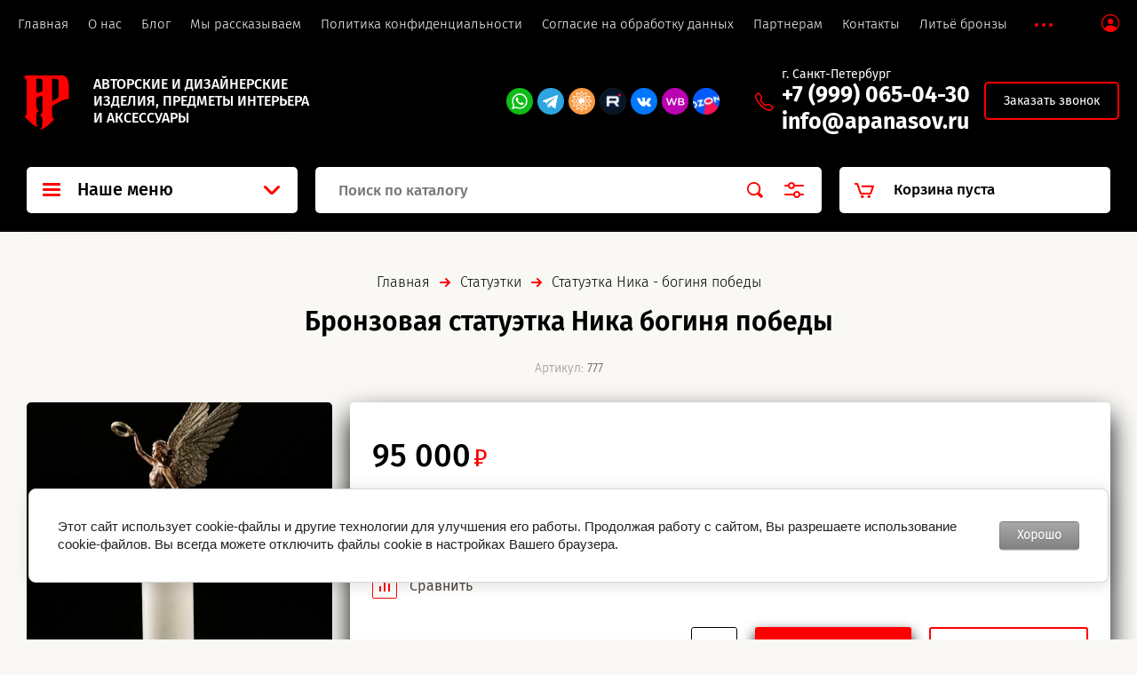

--- FILE ---
content_type: text/html; charset=utf-8
request_url: https://apanasov.ru/magazin/product/nika-boginya-pobedy
body_size: 25817
content:

			<!doctype html><html lang="ru" style="visibility: hidden;"><head><meta charset="utf-8"><meta name="robots" content="all"/><title>Бронзовая статуэтка премиум класса Ника богиня победы на камне от Apanasov</title><meta name="description" content="Бронзовая статуэтка премиум класса Ника богиня победы на камне от Apanasov купить в интернет-магазине Апанасов ру"><meta name="keywords" content="богиня ника
богиня ника +в греции
богиня ника купить
греческая богиня ника
греческой богини победы ники
крылатая богиня ника
ник богиня
ника богиня победы
ника богиня победы купить
ника богиня статуэтка купить
ника крылатая богиня победы
скульптура богини ники
статуэтка богини ники
статуэтка ника богиня победы
статуэтка ника богиня победы купить
статуя богини ники
храм богини ники"><meta name="SKYPE_TOOLBAR" content="SKYPE_TOOLBAR_PARSER_COMPATIBLE"><meta name="viewport" content="width=device-width, initial-scale=1.0"><meta name="format-detection" content="telephone=no"><link rel="stylesheet" href="/g/css/styles_articles_tpl.css"><link rel="stylesheet" href="/t/v5114/images/css/jq_ui.css"><link rel="stylesheet" href="/t/v5114/images/css/lightgallery.css"><script src="/g/libs/jquery/1.10.2/jquery.min.js"></script><script src="/g/libs/jqueryui/1.10.3/jquery-ui.min.js"></script><link rel="stylesheet" href="/g/libs/remodal/css/remodal.css"><link rel="stylesheet" href="/g/libs/remodal/css/remodal-default-theme.css"><link rel="stylesheet" href="/t/v5114/images/css/seo_l_styles.scss.css"><script src="/g/libs/remodal/js/remodal.js"></script><meta name="yandex-verification" content="4fcb97d267236fdd" />
<meta name="cmsmagazine" content="86368d8963b4f0f96b434aafa426cd49" />
<meta name="cmsmagazine" content="86368d8963b4f0f96b434aafa426cd49" />
<meta name="cmsmagazine" content="86368d8963b4f0f96b434aafa426cd49" />
<meta name="yandex-verification" content="809e0d8cbc811c1c" />
<meta name="google-site-verification" content="bHLQhWX-ZMJJMvwmLHm555iwo7sE6jR3np-QilucYrE" />
<meta name="yandex-verification" content="875fe4f26744813b" />
<meta name="google-site-verification" content="mVeAQwJlgA4KNh1zq9IKnwoMLbFU8N9NtGgP7U79C68" />

            <!-- 46b9544ffa2e5e73c3c971fe2ede35a5 -->
            <script src='/shared/s3/js/lang/ru.js'></script>
            <script src='/shared/s3/js/common.min.js'></script>
        <link rel='stylesheet' type='text/css' href='/shared/s3/css/calendar.css' /><link rel='stylesheet' type='text/css' href='/shared/highslide-4.1.13/highslide.min.css'/>
<script type='text/javascript' src='/shared/highslide-4.1.13/highslide-full.packed.js'></script>
<script type='text/javascript'>
hs.graphicsDir = '/shared/highslide-4.1.13/graphics/';
hs.outlineType = null;
hs.showCredits = false;
hs.lang={cssDirection:'ltr',loadingText:'Загрузка...',loadingTitle:'Кликните чтобы отменить',focusTitle:'Нажмите чтобы перенести вперёд',fullExpandTitle:'Увеличить',fullExpandText:'Полноэкранный',previousText:'Предыдущий',previousTitle:'Назад (стрелка влево)',nextText:'Далее',nextTitle:'Далее (стрелка вправо)',moveTitle:'Передвинуть',moveText:'Передвинуть',closeText:'Закрыть',closeTitle:'Закрыть (Esc)',resizeTitle:'Восстановить размер',playText:'Слайд-шоу',playTitle:'Слайд-шоу (пробел)',pauseText:'Пауза',pauseTitle:'Приостановить слайд-шоу (пробел)',number:'Изображение %1/%2',restoreTitle:'Нажмите чтобы посмотреть картинку, используйте мышь для перетаскивания. Используйте клавиши вперёд и назад'};</script>
<link rel="icon" href="/favicon.png" type="image/png">
	<link rel="apple-touch-icon" href="/thumb/2/LWXycLAsrYVHUeczKuvz_w/r/favicon.png">
	<link rel="apple-touch-icon" sizes="57x57" href="/thumb/2/cSiQoKjZkTMIo0ziQoXd3Q/57c57/favicon.png">
	<link rel="apple-touch-icon" sizes="60x60" href="/thumb/2/ADHYAP_QOPaTX7kCwZk1yQ/60c60/favicon.png">
	<link rel="apple-touch-icon" sizes="72x72" href="/thumb/2/NUeGOwT7ccqi0vKCk5c7CQ/72c72/favicon.png">
	<link rel="apple-touch-icon" sizes="76x76" href="/thumb/2/hXphuvuCGMlCNmPwtBK8JQ/76c76/favicon.png">
	<link rel="apple-touch-icon" sizes="114x114" href="/thumb/2/eu_DCr8HaH-4Fl9Q5T1Yug/114c114/favicon.png">
	<link rel="apple-touch-icon" sizes="120x120" href="/thumb/2/3MmgBXK7FEpfGfzqoDIQig/120c120/favicon.png">
	<link rel="apple-touch-icon" sizes="144x144" href="/thumb/2/j9LDtrtN_JRbLahuwp6tEA/144c144/favicon.png">
	<link rel="apple-touch-icon" sizes="152x152" href="/thumb/2/hJpSN6oEQd3e9064W7B_Jg/152c152/favicon.png">
	<link rel="apple-touch-icon" sizes="180x180" href="/thumb/2/f_vyPxiafrQ-f6zkloMaLQ/180c180/favicon.png">
	
	<meta name="msapplication-TileImage" content="/thumb/2/bmMZwZpxmRExzY98ed18Wg/c/favicon.png">
	<meta name="msapplication-square70x70logo" content="/thumb/2/u4ZCgXlIt0M0m6gZuZtRyQ/70c70/favicon.png">
	<meta name="msapplication-square150x150logo" content="/thumb/2/foNNC3kvbPYBac4AKEENng/150c150/favicon.png">
	<meta name="msapplication-wide310x150logo" content="/thumb/2/4xXaTyEaqfQGm4mLgRUUfg/310c150/favicon.png">
	<meta name="msapplication-square310x310logo" content="/thumb/2/rmdEXcb0zBLSx3J7TTuAiw/310c310/favicon.png">

<link rel='stylesheet' type='text/css' href='/t/images/__csspatch/7/patch.css'/>

<!--s3_require-->
<link rel="stylesheet" href="/g/basestyle/1.0.1/user/user.css" type="text/css"/>
<link rel="stylesheet" href="/g/basestyle/1.0.1/cookie.message/cookie.message.css" type="text/css"/>
<link rel="stylesheet" href="/g/basestyle/1.0.1/user/user.gray.css" type="text/css"/>
<script type="text/javascript" src="/g/basestyle/1.0.1/user/user.js" async></script>
<link rel="stylesheet" href="/g/basestyle/1.0.1/cookie.message/cookie.message.gray.css" type="text/css"/>
<script type="text/javascript" src="/g/basestyle/1.0.1/cookie.message/cookie.message.js" async></script>
<!--/s3_require-->
			
		
		
		
			<link rel="stylesheet" type="text/css" href="/g/shop2v2/default/css/theme.less.css">		
			<script type="text/javascript" src="/g/printme.js"></script>
		<script type="text/javascript" src="/g/shop2v2/default/js/tpl.js"></script>
		<script type="text/javascript" src="/g/shop2v2/default/js/baron.min.js"></script>
		
			<script type="text/javascript" src="/g/shop2v2/default/js/shop2.2.js"></script>
		
	<script type="text/javascript">shop2.init({"productRefs": [],"apiHash": {"getPromoProducts":"23b1c8ecbbbf0e2eb4f3227ebf2255b0","getSearchMatches":"92169a0d6459a6b0fe46c967877bf67f","getFolderCustomFields":"caf899649fc694ccdd4ff31d752a5d79","getProductListItem":"1df93cea938d435c6adf2831f709131f","cartAddItem":"d57ed98ae01bdc753404cef6e5c15819","cartRemoveItem":"a6dfcf13a58f5c35ec6811a508c4a938","cartUpdate":"e35c4a14e34f2dc3edf8ddfde61be662","cartRemoveCoupon":"fd0435a6f114108b8dfc76cbc12838ad","cartAddCoupon":"3cbdac7d767fb6461ee6b82c038d31be","deliveryCalc":"2b44ffb0f8d1433d59466522124358ff","printOrder":"a413d0c11b156070617bab8148eedb9b","cancelOrder":"7c8f3012914c7768af11186b010c6011","cancelOrderNotify":"b3ae522f8b6c74157c13df9697f0d473","repeatOrder":"35514b66631dee482205f6e6bd63eb07","paymentMethods":"9ffe705be9fed77f793f8ab1b9a36c4f","compare":"7f61ae2b2f9dee020b17300de23d2c56"},"hash": null,"verId": 2242608,"mode": "product","step": "","uri": "/magazin","IMAGES_DIR": "/d/","my": {"lazy_load_subpages":false,"price_fa_rouble":true,"special_alias":"\u0425\u0438\u0442","similar":"\u0421 \u044d\u0442\u0438\u043c \u0442\u043e\u0432\u0430\u0440\u043e\u043c \u0437\u0430\u043a\u0430\u0437\u044b\u0432\u0430\u044e\u0442"},"shop2_cart_order_payments": 5,"cf_margin_price_enabled": 0,"maps_yandex_key":"","maps_google_key":""});</script>
<script src="https://api-maps.yandex.ru/2.0-stable/?load=package.full&lang=ru"></script><script src="/g/templates/shop2/2.71.2/js/owl_new_min.js"></script><script src="/t/v5114/images/js/new_js_file.js"></script><script src="/t/v5114/images/bdr_main_js.js"></script><link rel="stylesheet" href="/t/v5114/images/theme9/theme.scss.css"><link rel="stylesheet" href="/t/v5114/images/site.addons.scss.css"><!--[if lt IE 10]><script src="/g/libs/ie9-svg-gradient/0.0.1/ie9-svg-gradient.min.js"></script><script src="/g/libs/jquery-placeholder/2.0.7/jquery.placeholder.min.js"></script><script src="/g/libs/jquery-textshadow/0.0.1/jquery.textshadow.min.js"></script><script src="/g/s3/misc/ie/0.0.1/ie.js"></script><![endif]--><!--[if lt IE 9]><script src="/g/libs/html5shiv/html5.js"></script><![endif]--><!-- Pixel -->
<script type="text/javascript">
(function (d, w) {
var n = d.getElementsByTagName("script")[0],
s = d.createElement("script");
s.type = "text/javascript";
s.async = true;
s.src = "https://qoopler.ru/index.php?ref="+d.referrer+"&page=" + encodeURIComponent(w.location.href);
n.parentNode.insertBefore(s, n);
})(document, window);
</script>
<!-- /Pixel --><link rel="stylesheet" href="/t/images/css/seo_lp_adaptive.scss.css"><link rel="stylesheet" href="/t/v5114/images/css/seo-styles.scss.css"><link rel="stylesheet" href="/t/v5114/images/css/advantages.scss.css"><script src="/t/v5114/images/js/advantages.js"></script><link rel="stylesheet" href="/t/v5114/images/css/seo_addons.scss.css"></head><body><div class="site_wrapper inner-pages" ><div class="site_shadow4"></div><div class="fixed_menu_mobile"><div class="fixed_mobile_close"></div><div class="mobile_cat_wrap updated"><ul class="mobile_menu menu-default"><li ><a href="/magazin/folder/remni-ruchnoy-raboty">Кожаные ремни</a></li><li ><a href="/magazin/folder/pryazhki">Авторские пряжки</a></li><li ><a href="/magazin/folder/vip-podarki">Статуэтки</a></li><li ><a href="/magazin/folder/businy">Темлячные бусины</a></li><li ><a href="/magazin/folder/litye-bronzy">Литьё бронзы</a></li><li ><a href="/magazin/folder/latunnaya-furnitura">Латунная фурнитура</a></li><li ><a href="/magazin/folder/izdeliya-iz-titana">Изделия из титана</a></li><li ><a href="/magazin/folder/latunnye-tablichki-1">Латунные таблички</a></li><li ><a href="/magazin/folder/latunnye-tablichki">3D печать</a></li><li ><a href="/magazin/folder/3d-pechat">Литье жаропрочных сплавов</a></li><li ><a href="/magazin/folder/lite-zharoprochnyh-splavov">Производство литейного оборудования</a></li><li ><a href="/magazin/folder/proizvodstvo-litejnogo-oborudovaniya">Токарные и фрезерные работы</a></li></ul></div></div><header role="banner" class="site_header"><style>.site_header {background: linear-gradient(45deg, rgba(0, 0, 0, 0.65) 17%, rgba(0, 0, 0, 0.45) 82%) left 0 top 0 / cover no-repeat, url('') left 0 top 0 / cover no-repeat;}</style><div class="site_menu_wr"><div class="site_menu_in clear-self"><div class="site_menu_bl" style="min-height: 55px;"><ul class="menu-default menu_top"><li class="opened active"><a href="/" ><span>Главная</span></a></li><li><a href="/about-us" ><span>О нас</span></a></li><li><a href="/blog" ><span>Блог</span></a></li><li><a href="/my-rasskazyvaem" ><span>Мы рассказываем</span></a><ul class="level-2"><li><a href="/3d-pechat-i-lite-metalla-kak-sovremennye-tehnologii-menyayut-proizvodstvo-avtorskih-izdelij" ><span>3D-печать и литье металла: как современные технологии меняют производство авторских изделий</span></a></li><li><a href="/tokarno-frezernye-raboty-chpu" ><span>Токарно-фрезерные работы ЧПУ</span></a></li><li><a href="/avtorskie-statuetki-na-zakaz-ot-idei-do-skulptury" ><span>Авторские статуэтки на заказ: от идеи до скульптуры</span></a></li><li><a href="/vip-podarki-dlya-osobyh-lyudej-i-sluchaev" ><span>ВИП-подарки для особых людей и случаев</span></a></li><li><a href="/personalizirovannye-podarki-iz-metalla-idei-dlya-osobyh-sluchaev" ><span>Персонализированные подарки из металла: идеи для особых случаев</span></a></li></ul></li><li><a href="/politika-konfidentsialnosti" ><span>Политика конфиденциальности</span></a></li><li><a href="/soglasiye-na-obrabotku-dannykh" ><span>Согласие на обработку данных</span></a></li><li><a href="/patrneram" ><span>Партнерам</span></a><ul class="level-2"><li><a href="/nashi-partnery" ><span>Наши партнеры</span></a></li></ul></li><li><a href="/https-/apanasov.ru/https-/vk.com/bronzespb" ><span>Контакты</span></a></li><li><a href="/litye-bronzy" ><span>Литьё бронзы</span></a></li><li><a href="/tokarnye-raboty-na-stanke-s-chpu" ><span>Токарные работы на станке с ЧПУ</span></a></li><li><a href="/latunnaya-furnitura" ><span>Латунная фурнитура</span></a></li><li><a href="/litye-titana" ><span>Литьё титана, изделия из титана</span></a></li><li><a href="/latunnye-tablichki" ><span>Латунные таблички</span></a></li><li><a href="/3d-pechat" ><span>3D печать</span></a></li><li><a href="/lite-zharoprochnyh-splavov" ><span>Литье жаропрочных сплавов</span></a></li><li><a href="/proizvodstvo-litejnogo-oborudovaniya" ><span>Производство литейного оборудования</span></a></li><li><a href="/tokarnye-i-frezernye-raboty-na-stankah-s-chpu" ><span>Токарные и фрезерные работы на станках с ЧПУ</span></a></li></ul></div><div class="cab_block_wr"><div class="cab_icon"></div><div class="shop2-block login-form ">
	<div class="block-title">
		<strong>Кабинет</strong>
		<span>&nbsp;</span>	</div>
	<div class="block-body">
					<form method="post" action="/registraciya">
				<input type="hidden" name="mode" value="login" />
				<div class="row">
					<label class="field text"><input placeholder="Логин" type="text" name="login" id="login" tabindex="1" value="" /></label>
				</div>
				<div class="row">
					<label class="field password"><input type="password" placeholder="Пароль" name="password" id="password" tabindex="2" value="" /></label>
				</div>
				<div class="row_button">
					<button type="submit" class="signin-btn" tabindex="3">Войти</button>
					<a href="/registraciya/forgot_password" class="forgot"><span>Забыли пароль?</span></a>
				</div>
				<a href="/registraciya/register" class="register"><span>Регистрация</span></a>
			<re-captcha data-captcha="recaptcha"
     data-name="captcha"
     data-sitekey="6LcYvrMcAAAAAKyGWWuW4bP1De41Cn7t3mIjHyNN"
     data-lang="ru"
     data-rsize="invisible"
     data-type="image"
     data-theme="light"></re-captcha></form>
						<div class="g-auth__row g-auth__social-min">
								



				
						<div class="g-form-field__title"><b>Также Вы можете войти через:</b></div>
			<div class="g-social">
																												<div class="g-social__row">
								<a href="/users/hauth/start/vkontakte?return_url=/magazin/product/nika-boginya-pobedy" class="g-social__item g-social__item--vk-large" rel="nofollow">Vkontakte</a>
							</div>
																
			</div>
			
		
	
			<div class="g-auth__personal-note">
									
			
							Я выражаю <a href="/registraciya/agreement" target="_blank">согласие на передачу и обработку персональных данных</a> в соответствии с <a href="/registraciya/policy" target="_blank">политикой конфиденциальности</a>
					</div>
				</div>
					
	</div>
</div></div></div></div><div class="site_header_in"><div class="site_l_block"><div class="site_logo_wr"><div class="site_logo"><a href="/"><img src="/thumb/2/UfjFTRnQ8iAQf6s8Bn8giw/65r/d/apanasov_technology2.png" alt="" /></a></div></div><div class="site_l_wrap_in"><div class="site_desc"><a href="/">Авторские и дизайнерские <br />
изделия, предметы интерьера <br />
и аксессуары</a></div></div></div><div class="site_r_block mobile clear-self"><div class="social_wrap"><a class="social" href="https://wa.me/message/CDKAX2IRQE2UL1" target="_blank" ><img src="/thumb/2/Xx1YkiWeyrkMpA1lYMtrUA/31r/d/1whatsapp.svg" alt="WhatsApp" /></a><a class="social" href="https://t.me/infoapanasov" target="_blank" ><img src="/thumb/2/aZezdV1U5noOVa69MpDJ4g/31r/d/1telegram.svg" alt="Telegram" /></a><a class="social" href="https://www.livemaster.ru/myshop/apanasovru" target="_blank" ><img src="/thumb/2/B7v9-_sadt17Q25hmRfxzA/31r/d/yarmarkamasterov.svg" alt="Ярмарка Мастеров" /></a><a class="social" href="https://rutube.ru/channel/27939913/" target="_blank" ><img src="/thumb/2/2Jr_5dTUOjKpJqpY6drEow/31r/d/png-klev-club-xgcp-p-rutub-png-2.png" alt="RuTube" /></a><a class="social" href="https://vk.com/apanasovru" target="_blank" ><img src="/thumb/2/rnxWAxt82_f-X_r5V-G4Tg/31r/d/1vk.svg" alt="Vkontakte" /></a><a class="social" href="https://www.wildberries.ru/brands/1045592-apanasov" target="_blank" ><img src="/thumb/2/lGkzCECiVp3HjN3PR2mpGw/31r/d/wb.svg" alt="Wildberries" /></a><a class="social" href="https://www.ozon.ru/brand/apanasov-100113696/" target="_blank" ><img src="/thumb/2/TUkI14urZzakPq4Zo-1gAA/31r/d/ozon_1.png" alt="Ozon" /></a></div><div class="top_contacts_bl"><div class="top_contacts_in"><div class="site_address">г. Санкт-Петербург</div><div class="site_phones"><div><a href="tel:+79990650430">+7 (999) 065-04-30</a></div><div><a href="tel:">info@apanasov.ru</a></div></div></div></div><div class="top_ed_bl"><div class="question_form question__top "><div class="question_form_wrap"><div class="question_form_inner"><div class="question_form_btn"><a href="#form1"><span class="modal-btn">Заказать звонок</span></a></div></div><div class="form-wrapper"><div class="form-inner"><div class="remodal" data-remodal-id="form1" role="dialog"><div class="close-btn22 close-button" data-remodal-action="close"></div><div class="tpl-anketa" data-api-url="/-/x-api/v1/public/?method=form/postform&param[form_id]=18707203" data-api-type="form">
		<div class="form_bl_title">Заказать звонок</div>		<form method="post" action="/">
		<input type="hidden" name="params[placeholdered_fields]" value="1" />
		<input type="hidden" name="form_id" value="18707203">
		<input type="hidden" name="tpl" value="db:form.minimal.2.2.71.tpl">
		<div class="form_inner">
											        <div class="tpl-field type-text">
		          		          <div class="field-value">
		          			            	<input  type="text" size="30" maxlength="100" value="" name="d[0]" placeholder="Ваше Имя " />
		            		            		          </div>
		        </div>
		        									        <div class="tpl-field type-phone field-required">
		          		          <div class="field-value">
		          			            	<input data-validator="phone" type="text" size="30" maxlength="13" value="" name="d[1]" placeholder="Телефон для связи *"  />
		            		            		          </div>
		        </div>
		        									        <div class="tpl-field type-checkbox field-required">
		          		          <div class="field-value">
		          													<ul>
															<li>
									<input id="18707203-checkbox2" type="checkbox" value="Да" name="d[2]" />
									<label for="checkbox2">Согласен(а) на <a href="https://apanasov.ru/soglasiye-na-obrabotku-dannykh">обработку персональных</a> данных в соответствии с <a href="https://apanasov.ru/politika-konfidentsialnosti">политикой конфиденциальности</a></label>
									</li>
													</ul>
							            		          </div>
		        </div>
		        						
										
			<div class="tpl-field tpl-field-button">
				<button type="submit" class="tpl-form-button"><span>Отправить</span></button>
			</div>
			</div>
			<re-captcha data-captcha="recaptcha"
     data-name="captcha"
     data-sitekey="6LcYvrMcAAAAAKyGWWuW4bP1De41Cn7t3mIjHyNN"
     data-lang="ru"
     data-rsize="invisible"
     data-type="image"
     data-theme="light"></re-captcha></form>
			</div>
</div></div></div></div></div></div></div></div><div class="mobile_top_block"><div class="mobile_top_bl_in"><div class="top_ed_bl"><div class="question_form question__top "><div class="question_form_wrap"><div class="question_form_inner"><div class="question_form_btn"><span class="modal-btn">Заказать звонок</span></div></div><div class="form-wrapper"><div class="form-inner"><div class="close-btn22"></div><div class="tpl-anketa" data-api-url="/-/x-api/v1/public/?method=form/postform&param[form_id]=18707203" data-api-type="form">
		<div class="form_bl_title">Заказать звонок</div>		<form method="post" action="/">
		<input type="hidden" name="params[placeholdered_fields]" value="1" />
		<input type="hidden" name="form_id" value="18707203">
		<input type="hidden" name="tpl" value="db:form.minimal.2.2.71.tpl">
		<div class="form_inner">
											        <div class="tpl-field type-text">
		          		          <div class="field-value">
		          			            	<input  type="text" size="30" maxlength="100" value="" name="d[0]" placeholder="Ваше Имя " />
		            		            		          </div>
		        </div>
		        									        <div class="tpl-field type-phone field-required">
		          		          <div class="field-value">
		          			            	<input data-validator="phone" type="text" size="30" maxlength="13" value="" name="d[1]" placeholder="Телефон для связи *"  />
		            		            		          </div>
		        </div>
		        									        <div class="tpl-field type-checkbox field-required">
		          		          <div class="field-value">
		          													<ul>
															<li>
									<input id="18707203-checkbox2" type="checkbox" value="Да" name="d[2]" />
									<label for="checkbox2">Согласен(а) на <a href="https://apanasov.ru/soglasiye-na-obrabotku-dannykh">обработку персональных</a> данных в соответствии с <a href="https://apanasov.ru/politika-konfidentsialnosti">политикой конфиденциальности</a></label>
									</li>
													</ul>
							            		          </div>
		        </div>
		        						
										
			<div class="tpl-field tpl-field-button">
				<button type="submit" class="tpl-form-button"><span>Отправить</span></button>
			</div>
			</div>
			<re-captcha data-captcha="recaptcha"
     data-name="captcha"
     data-sitekey="6LcYvrMcAAAAAKyGWWuW4bP1De41Cn7t3mIjHyNN"
     data-lang="ru"
     data-rsize="invisible"
     data-type="image"
     data-theme="light"></re-captcha></form>
			</div>
</div></div></div></div></div></div></div><div class="fixed_panel_wrapper "><div class="fixed_panel_in"><div class="fixed_panel_wrap"><div class="fix_panel_new_wrap"><div class="cat_bl_wrap"><div class="cat_bl_title"><span></span>Наше меню</div><div class="left_folders"><nav class="left_folders__wrapper"><div class="left_folders__inner"><ul class="left_folders__menu menu-default"><li class=""><a href="/magazin/folder/remni-ruchnoy-raboty">Кожаные ремни</a></li><li class=""><a href="/magazin/folder/pryazhki">Авторские пряжки</a></li><li class=""><a href="/magazin/folder/vip-podarki">Статуэтки</a></li><li class=""><a href="/magazin/folder/businy">Темлячные бусины</a></li><li class=""><a href="/magazin/folder/litye-bronzy">Литьё бронзы</a></li><li class=""><a href="/magazin/folder/latunnaya-furnitura">Латунная фурнитура</a></li><li class=""><a href="/magazin/folder/izdeliya-iz-titana">Изделия из титана</a></li><li class=""><a href="/magazin/folder/latunnye-tablichki-1">Латунные таблички</a></li><li class=""><a href="/magazin/folder/latunnye-tablichki">3D печать</a></li><li class=""><a href="/magazin/folder/3d-pechat">Литье жаропрочных сплавов</a></li><li class=""><a href="/magazin/folder/lite-zharoprochnyh-splavov">Производство литейного оборудования</a></li><li class=""><a href="/magazin/folder/proizvodstvo-litejnogo-oborudovaniya">Токарные и фрезерные работы</a></li></ul></div></nav></div></div><div class="search_bl_wrap"><div class="search_icon_mobile"></div><script>
	var shop2SmartSearchSettings = {
		shop2_currency: 'руб.'
	}
</script>


<div id="search-app" class="hide_search_popup" v-on-clickaway="resetData">


	<form action="/magazin/search" enctype="multipart/form-data" id="smart-search-block" class="search-block search-form w-form">
		<input type="hidden" name="gr_smart_search" value="1">
		
		<input autocomplete="off" placeholder="Поиск по каталогу" v-model="search_query" v-on:keyup="searchStart" type="text" name="search_text" class="search-block__input search-text" id="shop2.2.101-name">
		<div class="search__icon">&nbsp;</div>
		<input type="submit" class="search-button" value="" />
		
		<div class="search2_icon"></div>
	    <div class="search3_icon"></div>
	<re-captcha data-captcha="recaptcha"
     data-name="captcha"
     data-sitekey="6LcYvrMcAAAAAKyGWWuW4bP1De41Cn7t3mIjHyNN"
     data-lang="ru"
     data-rsize="invisible"
     data-type="image"
     data-theme="light"></re-captcha></form>
	<div id="search-result" class="custom-scroll scroll-width-thin scroll" v-if="(foundsProduct + foundsFolders + foundsVendors) > 0" v-cloak>
		<div class="search-result-top">
			<div class="search-result-left" v-if="foundsProduct > 0">
				<div class="result-products">
					<div class="products-search-title">Товары <span>{{foundsProduct}}</span></div>
					<div class="product-items">
						<div class="product-item" v-for='product in products'>
							<div class="product-image" v-if="product.image_url">
								<a v-bind:href="'/'+product.alias">
									<img v-bind:src="product.image_url" v-bind:alt="product.name" v-bind:title="product.name">
								</a>
							</div>
							
							<div class="product-image no-image" v-else>
								<a v-bind:href="'/'+product.alias"></a>
							</div>
							
							<div class="product-text">
								<div class="product-name"><a v-bind:href="'/'+product.alias">{{product.name}}</a></div>
								<div class="product-text-price">
									<div class="price-old" v-if="product.price_old > 0"><strong>{{product.price_old}}</strong> <span>{{shop2SmartSearchSettings.shop2_currency}}</span></div>
									<div class="price"><strong>{{product.price}}</strong> <span>{{shop2SmartSearchSettings.shop2_currency}}</span></div>
								</div>
							</div>
						</div>
					</div>
				</div>
			</div>
			<div class="search-result-right" v-if="foundsFolders > 0 || foundsVendors > 0">
				<div class="result-folders" v-if="foundsFolders > 0">
					<div class="folders-search-title">Категории <span>{{foundsFolders}}</span></div>
					<div class="folder-items">
						<div class="folder-item" v-for="folder in foldersSearch">
							<a v-bind:href="'/'+folder.alias" class="found-folder"><span>{{folder.folder_name}}</span></a>
						</div>
					</div>
				</div>
				<div class="result-vendors" v-if="foundsVendors > 0">	
					<div class="vendors-search-title">Производители <span>{{foundsVendors}}</span></div>
					<div class="vendor-items">
						<div class="vendor-item" v-for="vendor in vendorsSearch">
							<a v-bind:href="vendor.alias" class="found-vendor"><span>{{vendor.name}}</span></a>
						</div>
					</div>
				</div>
			</div>
		</div>
		<div class="search-result-bottom">
			<span class="search-result-btn"><span>Все результаты</span></span>
		</div>
	</div>
</div>



<script> 
var shop2SmartSearch = {
		folders: [{"folder_id":"421290003","folder_name":"","tree_id":"212437803","_left":"1","_right":"56","_level":"0","hidden":"0","items":2,"alias":"magazin\/folder\/421290003","page_url":"\/magazin","exporter:share\/yandex_market":1,"exporter:folders:share\/yandex_market":0,"exporter:share\/yandex_products":1},{"folder_id":"504922003","folder_name":"\u041a\u043e\u0436\u0430\u043d\u044b\u0435 \u0440\u0435\u043c\u043d\u0438","tree_id":"212437803","_left":"2","_right":"3","_level":"1","hidden":"0","items":52,"alias":"magazin\/folder\/remni-ruchnoy-raboty","page_url":"\/magazin","exporter:share\/yandex_market":1,"exporter:share\/yandex_products":1,"image":{"image_id":"5610568509","filename":"buivol_otrazhenie_inst_2_861724.jpg","ver_id":2242608,"image_width":"1440","image_height":"1440","ext":"jpg"},"checkhid":false,"exporter:folders:share\/yandex_market":"0","exporter:folders:share\/yandex_products":"","banner_top":{"title":"\u041a\u043e\u0436\u0430\u043d\u044b\u0435 \u0440\u0435\u043c\u043d\u0438","images":[{"title":"1","pic":{"image_id":"5612067709","filename":"airbrush-image-extender_2.jpg","ver_id":2242608,"image_width":"1410","image_height":"1039","ext":"jpg"}},{"title":"2","pic":{"image_id":"5610587509","filename":"lev_na_modeli_2.jpg","ver_id":2242608,"image_width":"2000","image_height":"2000","ext":"jpg"}},{"title":"3","pic":{"image_id":"5610587309","filename":"buivol_na_modeli.jpg","ver_id":2242608,"image_width":"2000","image_height":"2000","ext":"jpg"}},{"title":"4","pic":{"image_id":"5610587709","filename":"leopard_na_modeli_2.jpg","ver_id":2242608,"image_width":"2000","image_height":"2000","ext":"jpg"}},{"title":"5","pic":{"image_id":"5610587909","filename":"nosorog_na_modeli_2.jpg","ver_id":2242608,"image_width":"2000","image_height":"2000","ext":"jpg"}},{"title":"6","pic":{"image_id":"5610589709","filename":"slon_na_modeli_2.jpg","ver_id":2242608,"image_width":"2000","image_height":"2000","ext":"jpg"}},{"title":"7","pic":{"image_id":"5610588309","filename":"povar_na_modeli.jpg","ver_id":2242608,"image_width":"2000","image_height":"2000","ext":"jpg"}}],"sl_check":1,"title_in":"\u0440\u0443\u0447\u043d\u043e\u0439 \u0440\u0430\u0431\u043e\u0442\u044b","bigSubT":1,"text":"<ul>\n\t<li>\u0423 \u043a\u0430\u0436\u0434\u043e\u0433\u043e \u0438\u0437\u0434\u0435\u043b\u0438\u044f \u0441\u0432\u043e\u0439 \u0445\u0430\u0440\u0430\u043a\u0442\u0435\u0440<\/li>\n\t<li>\u041d\u0430\u0442\u0443\u0440\u0430\u043b\u044c\u043d\u0430\u044f \u043a\u043e\u0436\u0430 \u0438 \u044d\u043a\u0441\u043a\u043b\u044e\u0437\u0438\u0432\u043d\u044b\u0435 \u043f\u0440\u044f\u0436\u043a\u0438 \u0438\u0437 \u0446\u0435\u043d\u043d\u044b\u0445 \u043c\u0430\u0442\u0435\u0440\u0438\u0430\u043b\u043e\u0432<\/li>\n<\/ul>","link_text":"\u041f\u043e\u0441\u043c\u043e\u0442\u0440\u0435\u0442\u044c \u043a\u0430\u0442\u0430\u043b\u043e\u0433","link":"https:\/\/wa.me\/79990650430"},"advantages":{"title":"1","view_type":"horizontal","list":[{"title":"\u0418\u043d\u0434\u0438\u0432\u0438\u0434\u0443\u0430\u043b\u044c\u043d\u0430\u044f \u0444\u0438\u0440\u043c\u0435\u043d\u043d\u0430\u044f \u0443\u043f\u0430\u043a\u043e\u0432\u043a\u0430 \u0441 \u0433\u0440\u0430\u0432\u0438\u0440\u043e\u0432\u043a\u043e\u0439 \u0434\u043b\u044f \u043a\u0430\u0436\u0434\u043e\u0433\u043e \u0440\u0435\u043c\u043d\u044f. \u0413\u043e\u0442\u043e\u0432\u044b\u0439 \u043f\u043e\u0434\u0430\u0440\u043e\u043a!","image":{"image_id":"913648108","filename":"a_ic_1.svg","ver_id":2242608,"image_width":"0","image_height":"0","ext":"svg"}},{"title":"\u042d\u043a\u0441\u043a\u043b\u044e\u0437\u0438\u0432 - \u0442\u043e\u043b\u044c\u043a\u043e \u0440\u0443\u0447\u043d\u0430\u044f \u0440\u0430\u0431\u043e\u0442\u0430, \u0432\u043e\u0437\u043c\u043e\u0436\u043d\u043e \u0438\u0437\u0433\u043e\u0442\u043e\u0432\u043b\u0435\u043d\u0438\u0435 \u043f\u043e\u0434 \u0437\u0430\u043a\u0430\u0437 \u043f\u043e \u0432\u0430\u0448\u0435\u0439 \u0438\u0434\u0435\u0438","image":{"image_id":"913648308","filename":"a_ic_2.svg","ver_id":2242608,"image_width":"0","image_height":"0","ext":"svg"}},{"title":"\u0411\u044b\u0441\u0442\u0440\u0430\u044f \u0434\u043e\u0441\u0442\u0430\u0432\u043a\u0430 - \u0434\u043e\u0441\u0442\u0430\u0432\u043b\u044f\u0435\u043c \u043f\u043e \u0433\u043e\u0440\u043e\u0434\u0443 \u0432 \u0441\u0440\u043e\u043a \u043e\u0442 1 \u0434\u043d\u044f, \u0434\u043e \u041c\u043e\u0441\u043a\u0432\u044b \u043e\u0442 2\u0445 \u0434\u043d\u0435\u0439, \u043f\u043e \u0440\u0435\u0433\u0438\u043e\u043d\u0430\u043c \u043e\u0442 3\u0445 \u0434\u043d\u0435\u0439","image":{"image_id":"913648508","filename":"a_ic_3.svg","ver_id":2242608,"image_width":"0","image_height":"0","ext":"svg"}}]}},{"folder_id":"342355305","folder_name":"\u0410\u0432\u0442\u043e\u0440\u0441\u043a\u0438\u0435 \u043f\u0440\u044f\u0436\u043a\u0438","tree_id":"212437803","_left":"4","_right":"5","_level":"1","hidden":"0","items":29,"alias":"magazin\/folder\/pryazhki","page_url":"\/magazin","exporter:share\/yandex_market":false,"exporter:share\/yandex_products":1,"image":{"image_id":"5612067709","filename":"airbrush-image-extender_2.jpg","ver_id":2242608,"image_width":"1410","image_height":"1039","ext":"jpg"},"checkhid":false,"exporter:folders:share\/yandex_market":"0","exporter:folders:share\/yandex_products":"","banner_top":{"title":"\u041f\u0440\u044f\u0436\u043a\u0438 \u0434\u043b\u044f \u0440\u0435\u043c\u043d\u0435\u0439","images":[{"title":"1","pic":{"image_id":"5612147109","filename":"airbrush-image-extender_3.jpg","ver_id":2242608,"image_width":"2000","image_height":"1125","ext":"jpg"}}],"title_in":"\u041b\u044e\u0431\u0438\u0442\u0435 \u043a\u0430\u0447\u0435\u0441\u0442\u0432\u0435\u043d\u043d\u044b\u0435, \u0441\u0442\u0430\u0442\u0443\u0441\u043d\u044b\u0435 \u0432\u0435\u0449\u0438?\n\u0412\u044b\u0431\u0438\u0440\u0430\u0435\u0442\u0435 \u043f\u043e\u0434\u0430\u0440\u043e\u043a?","text":"<blockquote><span style=\"color:#ff0000;\">\u042d\u043a\u0441\u043a\u043b\u044e\u0437\u0438\u0432\u043d\u044b\u0439 \u0434\u0438\u0437\u0430\u0439\u043d<\/span> \u0432\u043e\u043f\u043b\u043e\u0449\u0435\u043d\u043d\u044b\u0439 \u0432 \u0446\u0435\u043d\u043d\u044b\u0445 \u043c\u0435\u0442\u0430\u043b\u043b\u0430\u0445 - \u043b\u0443\u0447\u0448\u0438\u0439 \u0441\u043f\u043e\u0441\u043e\u0431<br \/>\n\u043f\u043e\u0434\u0447\u0435\u0440\u043a\u043d\u0443\u0442\u044c \u0441\u0442\u0430\u0442\u0443\u0441 \u0438 \u0441\u0442\u0438\u043b\u044c<\/blockquote>","link_text":"\u041f\u043e\u0441\u043c\u043e\u0442\u0440\u0435\u0442\u044c \u043a\u0430\u0442\u0430\u043b\u043e\u0433","link":"https:\/\/wa.me\/79990650430"},"advantages":{"title":"1","view_type":"horizontal","list":[{"title":"\u0418\u043d\u0434\u0438\u0432\u0438\u0434\u0443\u0430\u043b\u044c\u043d\u0430\u044f \u0444\u0438\u0440\u043c\u0435\u043d\u043d\u0430\u044f \u0443\u043f\u0430\u043a\u043e\u0432\u043a\u0430 \u0441 \u0433\u0440\u0430\u0432\u0438\u0440\u043e\u0432\u043a\u043e\u0439 \u0434\u043b\u044f \u043a\u0430\u0436\u0434\u043e\u0439 \u043f\u0440\u044f\u0436\u043a\u0438. \u0413\u043e\u0442\u043e\u0432\u044b\u0439 \u043f\u043e\u0434\u0430\u0440\u043e\u043a!","image":{"image_id":"913245308","filename":"b_ic_1.svg","ver_id":2242608,"image_width":"0","image_height":"0","ext":"svg"}},{"title":"\u041b\u0443\u0447\u0448\u0438\u0435 \u043c\u0430\u0442\u0435\u0440\u0438\u0430\u043b\u044b, \u0442\u043e\u043b\u044c\u043a\u043e \u0440\u0443\u0447\u043d\u0430\u044f \u0440\u0430\u0431\u043e\u0442\u0430 \u0438 \u0438\u043d\u0434\u0438\u0432\u0438\u0434\u0443\u0430\u043b\u044c\u043d\u044b\u0439 \u0434\u0438\u0437\u0430\u0439\u043d","image":{"image_id":"913245508","filename":"b_ic_2.svg","ver_id":2242608,"image_width":"0","image_height":"0","ext":"svg"}},{"title":"\u0411\u044b\u0441\u0442\u0440\u0430\u044f \u0434\u043e\u0441\u0442\u0430\u0432\u043a\u0430 - \u0434\u043e\u0441\u0442\u0430\u0432\u043b\u044f\u0435\u043c \u043f\u043e \u0433\u043e\u0440\u043e\u0434\u0443 \u0432 \u0441\u0440\u043e\u043a \u043e\u0442 1 \u0434\u043d\u044f, \u0434\u043e \u041c\u043e\u0441\u043a\u0432\u044b \u043e\u0442 2\u0445 \u0434\u043d\u0435\u0439, \u043f\u043e \u0440\u0435\u0433\u0438\u043e\u043d\u0430\u043c \u043e\u0442 3\u0445 \u0434\u043d\u0435\u0439","image":{"image_id":"913245708","filename":"b_ic_3.svg","ver_id":2242608,"image_width":"0","image_height":"0","ext":"svg"}}]}},{"folder_id":"511970203","folder_name":"\u0421\u0442\u0430\u0442\u0443\u044d\u0442\u043a\u0438","tree_id":"212437803","_left":"6","_right":"7","_level":"1","hidden":"0","items":18,"alias":"magazin\/folder\/vip-podarki","page_url":"\/magazin","exporter:share\/yandex_market":1,"exporter:share\/yandex_products":1,"image":{"image_id":"210067105","filename":"leeev_1.jpg","ver_id":2242608,"image_width":"1500","image_height":"1500","ext":"jpg"},"checkhid":false,"exporter:folders:share\/yandex_market":"0","exporter:folders:share\/yandex_products":"","banner_top2":{"title":"\u0421\u0442\u0430\u0442\u0443\u0441\u043d\u044b\u0435 <span style=\"color:#ff0000;\">\u043f\u043e\u0434\u0430\u0440\u043a\u0438<\/span>","images":[{"title":"3","pic":{"image_id":"2700386709","filename":"lev_banner1.png","ver_id":2242608,"image_width":"1890","image_height":"1417","ext":"png"}},{"title":"4","pic":{"image_id":"5138341709","filename":"oblozhka_sai_sekach.png","ver_id":2242608,"image_width":"1906","image_height":"958","ext":"png"}},{"title":"2","pic":{"image_id":"952589508","filename":"statuetka_tigr_1.jpg","ver_id":2242608,"image_width":"1920","image_height":"910","ext":"jpg"}},{"title":"1","pic":{"image_id":"913814908","filename":"f_top_pic1.jpg","ver_id":2242608,"image_width":"1920","image_height":"910","ext":"jpg"}}],"title_in":"\u041f\u043e\u043a\u0430\u0436\u0443\u0442 \u0443\u0432\u0430\u0436\u0435\u043d\u0438\u0435 \u0438 \u0431\u043b\u0430\u0433\u043e\u0434\u0430\u0440\u043d\u043e\u0441\u0442\u044c \u0431\u0435\u0437 \u0441\u043b\u043e\u0432","text":"<ul>\n\t<li>\u0421\u0442\u0438\u043b\u044c, \u0434\u043b\u044f \u0438\u0441\u0442\u0438\u043d\u043d\u044b\u0445 \u0446\u0435\u043d\u0438\u0442\u0435\u043b\u0435\u0439 \u043a\u0430\u0447\u0435\u0441\u0442\u0432\u0430 \u0432\u043d\u0435 \u0432\u0440\u0435\u043c\u0435\u043d\u0438<\/li>\n\t<li>\u041b\u0438\u043c\u0438\u0442\u0438\u0440\u043e\u0432\u0430\u043d\u043d\u044b\u0435 \u044d\u043a\u0441\u043a\u043b\u044e\u0437\u0438\u0432\u043d\u044b\u0435 \u0434\u0438\u0437\u0430\u0439\u043d\u044b \u0432 \u043d\u0430\u043b\u0438\u0447\u0438\u0438<\/li>\n\t<li>\u0414\u043e\u0441\u0442\u0430\u0432\u043a\u0430 \u0432 \u043f\u043e\u0434\u0430\u0440\u043e\u0447\u043d\u043e\u0439 \u0443\u043f\u0430\u043a\u043e\u0432\u043a\u0435 \u0432 \u0441\u0440\u043e\u043a \u043e\u0442 1 \u0434\u043d\u044f<\/li>\n<\/ul>","note":"\u041f\u043e\u0434\u0431\u0435\u0440\u0438\u0442\u0435 \u043f\u043e\u0434\u0430\u0440\u043e\u043a\n\u0434\u043b\u044f \u043b\u044e\u0431\u043e\u0433\u043e \u043f\u043e\u0432\u043e\u0434\u0430","link_text":"\u041f\u043e\u0441\u043c\u043e\u0442\u0440\u0435\u0442\u044c \u043a\u0430\u0442\u0430\u043b\u043e\u0433"},"advantages":{"title":"1","view_type":"vertical","list":[{"title":"\u041d\u0430\u0448\u0435 \u043a\u0430\u0447\u0435\u0441\u0442\u0432\u043e \u0432\u044b\u0441\u043e\u043a\u043e \u0446\u0435\u043d\u044f\u0442 \u043f\u043e\u043a\u043b\u043e\u043d\u043d\u0438\u043a\u0438 \u0438\u0437\u044f\u0449\u043d\u044b\u0445 \u0431\u0440\u043e\u043d\u0437\u043e\u0432\u044b\u0445 \u0438\u0437\u0434\u0435\u043b\u0438\u0439 \u043f\u043e \u0432\u0441\u0435\u043c\u0443 \u043c\u0438\u0440\u0443"},{"title":"\u041f\u0440\u0435\u043c\u0438\u0443\u043c \u0434\u0438\u0437\u0430\u0439\u043d - \u043f\u0440\u043e\u0438\u0437\u0432\u043e\u0434\u0438\u043c \u0432\u0440\u0443\u0447\u043d\u0443\u044e \u0438\u0437\u0434\u0435\u043b\u0438\u044f \u0438\u0437 \u0431\u0440\u043e\u043d\u0437\u044b, \u043b\u0430\u0442\u0443\u043d\u0438, \u043d\u0435\u0439\u0437\u0438\u043b\u044c\u0431\u0435\u0440\u0430 \u0438 \u043c\u0435\u0434\u0438"},{"title":"\u041c\u043e\u0436\u0435\u043c \u0432\u044b\u043f\u043e\u043b\u043d\u0438\u0442\u044c \u0438\u043d\u0434\u0438\u0432\u0438\u0434\u0443\u0430\u043b\u044c\u043d\u0443\u044e \u0440\u0430\u0437\u0440\u0430\u0431\u043e\u0442\u043a\u0443 \u0438\u0437\u0434\u0435\u043b\u0438\u044f \u043f\u043e \u0436\u0435\u043b\u0430\u043d\u0438\u044e \u0437\u0430\u043a\u0430\u0437\u0447\u0438\u043a\u0430"}]}},{"folder_id":"511978003","folder_name":"\u0422\u0435\u043c\u043b\u044f\u0447\u043d\u044b\u0435 \u0431\u0443\u0441\u0438\u043d\u044b","tree_id":"212437803","_left":"8","_right":"9","_level":"1","hidden":"0","items":42,"alias":"magazin\/folder\/businy","page_url":"\/magazin","exporter:share\/yandex_market":1,"exporter:share\/yandex_products":1,"image":{"image_id":"4722350109","filename":"oblozhka_2.png","ver_id":2242608,"image_width":"2000","image_height":"2000","ext":"png"},"checkhid":false,"exporter:folders:share\/yandex_market":"0","exporter:folders:share\/yandex_products":"","banner_top":{"title":"\u0411\u0443\u0441\u0438\u043d\u044b \u0434\u043b\u044f \u0442\u0435\u043c\u043b\u044f\u043a\u0430","images":[{"title":"1","pic":{"image_id":"5612194509","filename":"airbrush-image-extender_4.jpg","ver_id":2242608,"image_width":"1890","image_height":"1029","ext":"jpg"}}],"sl_check":1,"title_in":"\u041d\u0435 \u0442\u043e\u043b\u044c\u043a\u043e \u0430\u043a\u0441\u0435\u0441\u0441\u0443\u0430\u0440\u044b \u0434\u043b\u044f \u043d\u043e\u0436\u0430, \n\u043d\u043e \u0438 \u0443\u043d\u0438\u0432\u0435\u0440\u0441\u0430\u043b\u044c\u043d\u044b\u0439 EDC-\u0430\u0442\u0440\u0438\u0431\u0443\u0442","text":"<ul>\n\t<li>\u0425\u0430\u0440\u0430\u043a\u0442\u0435\u0440\u043d\u044b\u0435 \u043f\u0435\u0440\u0441\u043e\u043d\u0430\u0436\u0438 \u043f\u043e\u0434\u0447\u0435\u0440\u043a\u043d\u0443\u0442 \u043e\u0441\u043e\u0431\u043e\u0435 \u043e\u0442\u043d\u043e\u0448\u0435\u043d\u0438\u0435<\/li>\n\t<li>\u041e\u0442\u043b\u0438\u0447\u043d\u0430\u044f \u0438\u0434\u0435\u044f \u0434\u043b\u044f \u043f\u043e\u0434\u0430\u0440\u043a\u0430 \u0438 \u0441\u0442\u0438\u043b\u044c\u043d\u044b\u0439 \u0430\u043a\u0441\u0435\u0441\u0441\u0443\u0430\u0440 \u043d\u0430 \u043a\u0430\u0436\u0434\u044b\u0439 \u0434\u0435\u043d\u044c<\/li>\n<\/ul>","link_text":"\u041f\u043e\u0441\u043c\u043e\u0442\u0440\u0435\u0442\u044c \u043a\u0430\u0442\u0430\u043b\u043e\u0433","link":"https:\/\/wa.me\/79990650430"},"advantages":{"title":"1","view_type":"horizontal","list":[{"title":"\u0414\u0435\u0441\u044f\u0442\u043a\u0438 \u0443\u043d\u0438\u043a\u0430\u043b\u044c\u043d\u044b\u0445 \u0434\u0438\u0437\u0430\u0439\u043d\u043e\u0432 \u0432 \u043d\u0430\u043b\u0438\u0447\u0438\u0438 \u0441 \u0434\u043e\u0441\u0442\u0430\u0432\u043a\u043e\u0439 \u0432 \u0441\u0440\u043e\u043a \u043e\u0442 1 \u0434\u043d\u044f","image":{"image_id":"904217308","filename":"e_ic_1.svg","ver_id":2242608,"image_width":"0","image_height":"0","ext":"svg"}},{"title":"\u041f\u043e\u0434\u0430\u0440\u043e\u0447\u043d\u0430\u044f \u0443\u043f\u0430\u043a\u043e\u0432\u043a\u0430 \u0434\u043b\u044f \u043a\u0430\u0436\u0434\u043e\u0433\u043e \u0437\u0430\u043a\u0430\u0437\u0430, \u0431\u0435\u0440\u0435\u0436\u043d\u0430\u044f \u0442\u0440\u0430\u043d\u0441\u043f\u043e\u0440\u0442\u0438\u0440\u043e\u0432\u043a\u0430","image":{"image_id":"904217708","filename":"e_ic_2.svg","ver_id":2242608,"image_width":"0","image_height":"0","ext":"svg"}},{"title":"\u041b\u0438\u043c\u0438\u0442\u0438\u0440\u043e\u0432\u0430\u043d\u043d\u044b\u0435 \u0434\u0438\u0437\u0430\u0439\u043d\u044b \u043e\u0442 \u043c\u0430\u0441\u0442\u0435\u0440\u043e\u0432 \u0440\u0430\u0431\u043e\u0442\u044b \u043f\u043e \u043c\u0435\u0442\u0430\u043b\u043b\u0443","image":{"image_id":"904217708","filename":"e_ic_2.svg","ver_id":2242608,"image_width":"0","image_height":"0","ext":"svg"}}]}},{"folder_id":"14994504","folder_name":"\u041b\u0438\u0442\u044c\u0451 \u0431\u0440\u043e\u043d\u0437\u044b","tree_id":"212437803","_left":"38","_right":"39","_level":"1","hidden":"0","items":"0","alias":"magazin\/folder\/litye-bronzy","page_url":"\/magazin","exporter:share\/yandex_market":false,"exporter:share\/yandex_products":false,"image":{"image_id":"841099705","filename":"img_2391121.jpg","ver_id":2242608,"image_width":"1176","image_height":"1140","ext":"jpg"},"checkhid":false,"exporter:folders:share\/yandex_market":"0","exporter:folders:share\/yandex_products":""},{"folder_id":"14994704","folder_name":"\u041b\u0430\u0442\u0443\u043d\u043d\u0430\u044f \u0444\u0443\u0440\u043d\u0438\u0442\u0443\u0440\u0430","tree_id":"212437803","_left":"40","_right":"41","_level":"1","hidden":"0","items":"0","alias":"magazin\/folder\/latunnaya-furnitura","page_url":"\/magazin","exporter:share\/yandex_market":false,"exporter:share\/yandex_products":false,"image":{"image_id":"4722390309","filename":"oblozhka_latun_ruchki.png","ver_id":2242608,"image_width":"968","image_height":"1211","ext":"png"},"checkhid":1,"exporter:folders:share\/yandex_market":"0","exporter:folders:share\/yandex_products":""},{"folder_id":"14994904","folder_name":"\u0418\u0437\u0434\u0435\u043b\u0438\u044f \u0438\u0437 \u0442\u0438\u0442\u0430\u043d\u0430","tree_id":"212437803","_left":"42","_right":"43","_level":"1","hidden":"0","items":"0","alias":"magazin\/folder\/izdeliya-iz-titana","page_url":"\/magazin","exporter:share\/yandex_market":false,"exporter:share\/yandex_products":false,"image":{"image_id":"4722409109","filename":"oblozhka_titan.png","ver_id":2242608,"image_width":"1000","image_height":"1000","ext":"png"},"checkhid":false,"exporter:folders:share\/yandex_market":"0","exporter:folders:share\/yandex_products":""},{"folder_id":"166165304","folder_name":"\u041b\u0430\u0442\u0443\u043d\u043d\u044b\u0435 \u0442\u0430\u0431\u043b\u0438\u0447\u043a\u0438","tree_id":"212437803","_left":"46","_right":"47","_level":"1","hidden":"0","items":"0","alias":"magazin\/folder\/latunnye-tablichki-1","page_url":"\/magazin","exporter:share\/yandex_market":false,"exporter:share\/yandex_products":false,"image":{"image_id":"4722439109","filename":"tablichka_latun.png","ver_id":2242608,"image_width":"914","image_height":"914","ext":"png"},"checkhid":false,"exporter:folders:share\/yandex_market":"0","exporter:folders:share\/yandex_products":""},{"folder_id":"391347313","folder_name":"3D \u043f\u0435\u0447\u0430\u0442\u044c","tree_id":"212437803","_left":"48","_right":"49","_level":"1","hidden":"0","items":"0","alias":"magazin\/folder\/latunnye-tablichki","page_url":"\/magazin","exporter:share\/yandex_market":false,"exporter:share\/yandex_products":false,"image":{"image_id":"6252040313","filename":"stp25_55499353_2.jpg","ver_id":2242608,"image_width":"2000","image_height":"1331","ext":"jpg"},"checkhid":false,"exporter:folders:share\/yandex_market":"0","exporter:folders:share\/yandex_products":""},{"folder_id":"391366513","folder_name":"\u041b\u0438\u0442\u044c\u0435 \u0436\u0430\u0440\u043e\u043f\u0440\u043e\u0447\u043d\u044b\u0445 \u0441\u043f\u043b\u0430\u0432\u043e\u0432","tree_id":"212437803","_left":"50","_right":"51","_level":"1","hidden":"0","items":"0","alias":"magazin\/folder\/3d-pechat","page_url":"\/magazin","exporter:share\/yandex_market":false,"exporter:share\/yandex_products":false,"image":{"image_id":"6261664113","filename":"stp25_55499389_2.jpg","ver_id":2242608,"image_width":"2000","image_height":"1333","ext":"jpg"},"checkhid":false,"exporter:folders:share\/yandex_market":"0","exporter:folders:share\/yandex_products":""},{"folder_id":"391366713","folder_name":"\u041f\u0440\u043e\u0438\u0437\u0432\u043e\u0434\u0441\u0442\u0432\u043e \u043b\u0438\u0442\u0435\u0439\u043d\u043e\u0433\u043e \u043e\u0431\u043e\u0440\u0443\u0434\u043e\u0432\u0430\u043d\u0438\u044f","tree_id":"212437803","_left":"52","_right":"53","_level":"1","hidden":"0","items":"0","alias":"magazin\/folder\/lite-zharoprochnyh-splavov","page_url":"\/magazin","exporter:share\/yandex_market":false,"exporter:share\/yandex_products":false,"image":{"image_id":"6266291113","filename":"stp25_55161736_2.jpg","ver_id":2242608,"image_width":"2000","image_height":"1333","ext":"jpg"},"checkhid":false,"exporter:folders:share\/yandex_market":"0","exporter:folders:share\/yandex_products":""},{"folder_id":"391385913","folder_name":"\u0422\u043e\u043a\u0430\u0440\u043d\u044b\u0435 \u0438 \u0444\u0440\u0435\u0437\u0435\u0440\u043d\u044b\u0435 \u0440\u0430\u0431\u043e\u0442\u044b","tree_id":"212437803","_left":"54","_right":"55","_level":"1","hidden":"0","items":"0","alias":"magazin\/folder\/proizvodstvo-litejnogo-oborudovaniya","page_url":"\/magazin","exporter:share\/yandex_market":false,"exporter:share\/yandex_products":false,"image":{"image_id":"6268942713","filename":"stp25_55499410_2.jpg","ver_id":2242608,"image_width":"2000","image_height":"1335","ext":"jpg"},"checkhid":false,"exporter:folders:share\/yandex_market":"0","exporter:folders:share\/yandex_products":""}],
		vendors: [{"vendor_id":"39805403","image_id":"0","filename":null,"name":"AMD","json":"","alias":"\/magazin\/vendor\/amd","page_url":"\/magazin"},{"vendor_id":"39805603","image_id":"0","filename":null,"name":"ANTA","json":"","alias":"\/magazin\/vendor\/anta","page_url":"\/magazin"},{"vendor_id":"39805803","image_id":"0","filename":null,"name":"Antonio Banderas","json":"","alias":"\/magazin\/vendor\/antonio-banderas","page_url":"\/magazin"},{"vendor_id":"27436501","image_id":"0","filename":null,"name":"Apanasov","json":"","alias":"\/magazin\/vendor\/apanasov","page_url":"\/magazin"},{"vendor_id":"39806003","image_id":"0","filename":null,"name":"Armand Basi","json":"","alias":"\/magazin\/vendor\/armand-basi","page_url":"\/magazin"},{"vendor_id":"39806203","image_id":"0","filename":null,"name":"Borjomi","json":"","alias":"\/magazin\/vendor\/borjomi","page_url":"\/magazin"},{"vendor_id":"39806403","image_id":"1851925641","filename":"fgs16_logo_neutral_10.svg","name":"BTC","alias":"\/magazin\/vendor\/btc","custom_fields":[],"page_url":"\/magazin"},{"vendor_id":"39806603","image_id":"0","filename":null,"name":"Burberry","json":"","alias":"\/magazin\/vendor\/burberry","page_url":"\/magazin"},{"vendor_id":"39806803","image_id":"0","filename":null,"name":"Coca-Cola","json":"","alias":"\/magazin\/vendor\/coca-cola","page_url":"\/magazin"},{"vendor_id":"39807003","image_id":"0","filename":null,"name":"Defender","json":"","alias":"\/magazin\/vendor\/defender","page_url":"\/magazin"},{"vendor_id":"39807203","image_id":"0","filename":null,"name":"Dell","json":"","alias":"\/magazin\/vendor\/dell","page_url":"\/magazin"},{"vendor_id":"39807403","image_id":"0","filename":null,"name":"Disney","json":"","alias":"\/magazin\/vendor\/disney","page_url":"\/magazin"},{"vendor_id":"39807603","image_id":"0","filename":null,"name":"El Tempo","json":"","alias":"\/magazin\/vendor\/el-tempo","page_url":"\/magazin"},{"vendor_id":"39807803","image_id":"0","filename":null,"name":"Evian","json":"","alias":"\/magazin\/vendor\/evian","page_url":"\/magazin"},{"vendor_id":"39808003","image_id":"0","filename":null,"name":"GEOX","json":"","alias":"\/magazin\/vendor\/geox","page_url":"\/magazin"},{"vendor_id":"39808203","image_id":"0","filename":null,"name":"H.E.BY MANGO","json":"","alias":"\/magazin\/vendor\/h-e-by-mango","page_url":"\/magazin"},{"vendor_id":"39808403","image_id":"0","filename":null,"name":"HP","json":"","alias":"\/magazin\/vendor\/hp","page_url":"\/magazin"},{"vendor_id":"39808603","image_id":"0","filename":null,"name":"INTEL","alias":"\/magazin\/vendor\/intel","custom_fields":[],"page_url":"\/magazin"},{"vendor_id":"39808803","image_id":"0","filename":null,"name":"J-7","json":"","alias":"\/magazin\/vendor\/j-7","page_url":"\/magazin"},{"vendor_id":"39809003","image_id":"0","filename":null,"name":"KangaROOS","json":"","alias":"\/magazin\/vendor\/kangaroos","page_url":"\/magazin"},{"vendor_id":"39809203","image_id":"0","filename":null,"name":"Lenovo","json":"","alias":"\/magazin\/vendor\/lenovo","page_url":"\/magazin"},{"vendor_id":"39809403","image_id":"0","filename":null,"name":"LG","json":"","alias":"\/magazin\/vendor\/39809403","page_url":"\/magazin"},{"vendor_id":"39809603","image_id":"0","filename":null,"name":"Logitech","json":"","alias":"\/magazin\/vendor\/logitech","page_url":"\/magazin"},{"vendor_id":"39809803","image_id":"0","filename":null,"name":"NOVA","json":"","alias":"\/magazin\/vendor\/nova","page_url":"\/magazin"},{"vendor_id":"39810003","image_id":"0","filename":null,"name":"Parity","json":"","alias":"\/magazin\/vendor\/parity","page_url":"\/magazin"},{"vendor_id":"39810203","image_id":"0","filename":null,"name":"Pepsi","json":"","alias":"\/magazin\/vendor\/pepsi","page_url":"\/magazin"},{"vendor_id":"39810403","image_id":"0","filename":null,"name":"Renaissance","json":"","alias":"\/magazin\/vendor\/renaissance","page_url":"\/magazin"},{"vendor_id":"39810603","image_id":"0","filename":null,"name":"Rich","json":"","alias":"\/magazin\/vendor\/rich","page_url":"\/magazin"},{"vendor_id":"39810803","image_id":"0","filename":null,"name":"Rubber Duck","json":"","alias":"\/magazin\/vendor\/rubber-duck","page_url":"\/magazin"},{"vendor_id":"39811003","image_id":"3813645841","filename":null,"name":"Samsung","alias":"\/magazin\/vendor\/samsung","custom_fields":[],"page_url":"\/magazin"},{"vendor_id":"39811203","image_id":"0","filename":null,"name":"Sony","json":"","alias":"\/magazin\/vendor\/39811203","page_url":"\/magazin"},{"vendor_id":"39811403","image_id":"0","filename":null,"name":"Sven","json":"","alias":"\/magazin\/vendor\/sven","page_url":"\/magazin"},{"vendor_id":"39811603","image_id":"0","filename":null,"name":"Targus","json":"","alias":"\/magazin\/vendor\/targus","page_url":"\/magazin"},{"vendor_id":"39811803","image_id":"0","filename":null,"name":"THOMAS MUNZ","json":"","alias":"\/magazin\/vendor\/thomas-munz","page_url":"\/magazin"},{"vendor_id":"39812003","image_id":"0","filename":null,"name":"Vitacci","json":"","alias":"\/magazin\/vendor\/vitacci","page_url":"\/magazin"},{"vendor_id":"39812203","image_id":"0","filename":null,"name":"\u0414\u043e\u0431\u0440\u044b\u0439","json":"","alias":"\/magazin\/vendor\/dobryy","page_url":"\/magazin"},{"vendor_id":"39812403","image_id":"0","filename":null,"name":"\u0416\u041a \u00ab\u0414\u043e\u043d\u0441\u043a\u043e\u0439 \u041e\u043b\u0438\u043c\u043f\u00bb","json":"","alias":"\/magazin\/vendor\/zhk-donskoy-olimp","page_url":"\/magazin"},{"vendor_id":"39812603","image_id":"0","filename":null,"name":"\u0416\u041a \u00ab\u041a\u0443\u043f\u0430\u0432\u0438\u043d\u043e\u00bb","json":"","alias":"\/magazin\/vendor\/zhk-kupavino","page_url":"\/magazin"},{"vendor_id":"39812803","image_id":"0","filename":null,"name":"\u0416\u041a \u00ab\u0421\u0432\u0435\u0442\u043e\u043b\u044e\u0431\u043e\u0432\u043e\u00bb","json":"","alias":"\/magazin\/vendor\/zhk-svetolyubovo","page_url":"\/magazin"},{"vendor_id":"39813003","image_id":"0","filename":null,"name":"\u0416\u041a \u00ab\u0424\u043e\u0440\u0442\u0438\u0441\u00bb","json":"","alias":"\/magazin\/vendor\/zhk-fortis","page_url":"\/magazin"},{"vendor_id":"39813203","image_id":"0","filename":null,"name":"\u0416\u041a \u00ab\u0426\u0435\u043d\u0442\u0440\u0430\u043b\u044c\u043d\u044b\u0439\u00bb","json":"","alias":"\/magazin\/vendor\/zhk-tsentralnyy","page_url":"\/magazin"},{"vendor_id":"39813403","image_id":"0","filename":null,"name":"\u041e\u0431\u0443\u0432\u044c \u0434\u043b\u044f \u0432\u0441\u0435\u0445 \u041b\u0422\u0414","json":"","alias":"\/magazin\/vendor\/obuv-dlya-vsekh-ltd","page_url":"\/magazin"},{"vendor_id":"39813603","image_id":"0","filename":null,"name":"\u041e\u0431\u0443\u0432\u044c\u0422\u0440\u0435\u0439\u0434","json":"","alias":"\/magazin\/vendor\/obuvtreyd","page_url":"\/magazin"},{"vendor_id":"39813803","image_id":"0","filename":null,"name":"\u041e\u041e\u041e &quot;\u041e\u0431\u044a\u0435\u0434\u0438\u043d\u0435\u043d\u043d\u0430\u044f \u0412\u043e\u0434\u043d\u0430\u044f \u041a\u043e\u043c\u043f\u0430\u043d\u0438\u044f&quot;","json":"","alias":"\/magazin\/vendor\/ooo-ob-yedinennaya-vodnaya-kompaniya","page_url":"\/magazin"},{"vendor_id":"39814003","image_id":"0","filename":null,"name":"\u0421\u0432\u044f\u0442\u043e\u0439 \u0418\u0441\u0442\u043e\u0447\u043d\u0438\u043a","json":"","alias":"\/magazin\/vendor\/svyatoy-istochnik","page_url":"\/magazin"},{"vendor_id":"39814203","image_id":"0","filename":null,"name":"\u0422\u041a \u0423\u043d\u0438\u0432\u0435\u0440\u0441\u0443\u043c","json":"","alias":"\/magazin\/vendor\/tk-universum","page_url":"\/magazin"}],
		img_width: 160,
		img_height: 160,
		limit_products: 10
}
</script>
<script src="/g/libs/vue/2.4.3/vue.min.js"></script>
<script src="/g/libs/ba_throttle_debounce/js/jquery.ba_throttle_debounce.min.js"></script>
<script src="/g/libs/vue_clickaway/js/vue_clickaway.min.js"></script>
<script src="/t/v5114/images/js/smart_search.js"></script>	
    
<div class="shop2-block search-form ">
	<div class="block-title">
		<strong>Расширенный поиск</strong>
		<span>&nbsp;</span>
	</div>
	<div class="block-body">
		<form action="/magazin/search" enctype="multipart/form-data">
			<input type="hidden" name="sort_by" value=""/>
			
							<div class="row first">
					<div class="row_title">Цена, <span class="rub"></span></div>
					<div class="row_body type_float">
						<label><input placeholder="от" name="s[price][min]" type="text" size="5" class="small" value="" oninput="this.value = this.value.replace (/\D/, '')"  /></label>
						<span class="delimetr"></span>
						<label><input placeholder="до" name="s[price][max]" type="text" size="5" class="small" value="" oninput="this.value = this.value.replace (/\D/, '')"  /></label>
					</div>
				</div>
			
							<div class="row">
					<label class="row_title" for="shop2-name">Название:</label>
					<div class="row_body">
						<input type="text" name="s[name]" size="20" id="shop2-name" value="" />
					</div>
				</div>
			
							<div class="row">
					<label class="row_title" for="shop2-article">Артикул:</label>
					<div class="row_body">
						<input type="text" name="s[article]" id="shop2-article" value="" />
					</div>
				</div>
			
							<div class="row">
					<label class="row_title" for="shop2-text">Текст:</label>
					<div class="row_body">
						<input type="text" name="search_text" size="20" id="shop2-text"  value="" />
					</div>
				</div>
			
			
							<div class="row">
					<div class="row_title">Выберите категорию:</div>
					<div class="row_body">
						<select name="s[folder_id]" id="s[folder_id]">
							<option value="">Все</option>
																																                            <option value="504922003" >
		                                 Кожаные ремни
		                            </option>
		                        																	                            <option value="342355305" >
		                                 Авторские пряжки
		                            </option>
		                        																	                            <option value="511970203" >
		                                 Статуэтки
		                            </option>
		                        																	                            <option value="511978003" >
		                                 Темлячные бусины
		                            </option>
		                        																	                            <option value="14994504" >
		                                 Литьё бронзы
		                            </option>
		                        																	                            <option value="14994704" >
		                                 Латунная фурнитура
		                            </option>
		                        																	                            <option value="14994904" >
		                                 Изделия из титана
		                            </option>
		                        																	                            <option value="166165304" >
		                                 Латунные таблички
		                            </option>
		                        																	                            <option value="391347313" >
		                                 3D печать
		                            </option>
		                        																	                            <option value="391366513" >
		                                 Литье жаропрочных сплавов
		                            </option>
		                        																	                            <option value="391366713" >
		                                 Производство литейного оборудования
		                            </option>
		                        																	                            <option value="391385913" >
		                                 Токарные и фрезерные работы
		                            </option>
		                        													</select>
					</div>
				</div>

				<div id="shop2_search_custom_fields"></div>
			
						<div id="shop2_search_global_fields">
				
							</div>
						
							<div class="row">
					<div class="row_title">Производитель:</div>
					<div class="row_body">
						<select name="s[vendor_id]">
							<option value="">Все</option>          
		                    		                        <option value="39805403" >AMD</option>
		                    		                        <option value="39805603" >ANTA</option>
		                    		                        <option value="39805803" >Antonio Banderas</option>
		                    		                        <option value="27436501" >Apanasov</option>
		                    		                        <option value="39806003" >Armand Basi</option>
		                    		                        <option value="39806203" >Borjomi</option>
		                    		                        <option value="39806403" >BTC</option>
		                    		                        <option value="39806603" >Burberry</option>
		                    		                        <option value="39806803" >Coca-Cola</option>
		                    		                        <option value="39807003" >Defender</option>
		                    		                        <option value="39807203" >Dell</option>
		                    		                        <option value="39807403" >Disney</option>
		                    		                        <option value="39807603" >El Tempo</option>
		                    		                        <option value="39807803" >Evian</option>
		                    		                        <option value="39808003" >GEOX</option>
		                    		                        <option value="39808203" >H.E.BY MANGO</option>
		                    		                        <option value="39808403" >HP</option>
		                    		                        <option value="39808603" >INTEL</option>
		                    		                        <option value="39808803" >J-7</option>
		                    		                        <option value="39809003" >KangaROOS</option>
		                    		                        <option value="39809203" >Lenovo</option>
		                    		                        <option value="39809403" >LG</option>
		                    		                        <option value="39809603" >Logitech</option>
		                    		                        <option value="39809803" >NOVA</option>
		                    		                        <option value="39810003" >Parity</option>
		                    		                        <option value="39810203" >Pepsi</option>
		                    		                        <option value="39810403" >Renaissance</option>
		                    		                        <option value="39810603" >Rich</option>
		                    		                        <option value="39810803" >Rubber Duck</option>
		                    		                        <option value="39811003" >Samsung</option>
		                    		                        <option value="39811203" >Sony</option>
		                    		                        <option value="39811403" >Sven</option>
		                    		                        <option value="39811603" >Targus</option>
		                    		                        <option value="39811803" >THOMAS MUNZ</option>
		                    		                        <option value="39812003" >Vitacci</option>
		                    		                        <option value="39812203" >Добрый</option>
		                    		                        <option value="39812403" >ЖК «Донской Олимп»</option>
		                    		                        <option value="39812603" >ЖК «Купавино»</option>
		                    		                        <option value="39812803" >ЖК «Светолюбово»</option>
		                    		                        <option value="39813003" >ЖК «Фортис»</option>
		                    		                        <option value="39813203" >ЖК «Центральный»</option>
		                    		                        <option value="39813403" >Обувь для всех ЛТД</option>
		                    		                        <option value="39813603" >ОбувьТрейд</option>
		                    		                        <option value="39813803" >ООО &quot;Объединенная Водная Компания&quot;</option>
		                    		                        <option value="39814003" >Святой Источник</option>
		                    		                        <option value="39814203" >ТК Универсум</option>
		                    						</select>
					</div>
				</div>
						
											    <div class="row">
				        <div class="row_title">%:</div>
				        <div class="row_body">
				            				            <select name="s[flags][200003]">
					            <option value="">Все</option>
					            <option value="1">да</option>
					            <option value="0">нет</option>
					        </select>
				        </div>
				    </div>
		    												    <div class="row">
				        <div class="row_title">Новинка:</div>
				        <div class="row_body">
				            				            <select name="s[flags][2]">
					            <option value="">Все</option>
					            <option value="1">да</option>
					            <option value="0">нет</option>
					        </select>
				        </div>
				    </div>
		    												    <div class="row">
				        <div class="row_title">Спецпредложение:</div>
				        <div class="row_body">
				            				            <select name="s[flags][1]">
					            <option value="">Все</option>
					            <option value="1">да</option>
					            <option value="0">нет</option>
					        </select>
				        </div>
				    </div>
		    				
							<div class="row">
					<div class="row_title">Результатов на странице:</div>
					<div class="row_body">
						<select name="s[products_per_page]">
											            					            					            <option value="5">5</option>
				            					            					            <option value="20">20</option>
				            					            					            <option value="35">35</option>
				            					            					            <option value="50">50</option>
				            					            					            <option value="65">65</option>
				            					            					            <option value="80">80</option>
				            					            					            <option value="95">95</option>
				            						</select>
					</div>
				</div>
			
			<div class="row button">
				<button type="submit" class="search_btn">Найти</button>
			</div>
		<re-captcha data-captcha="recaptcha"
     data-name="captcha"
     data-sitekey="6LcYvrMcAAAAAKyGWWuW4bP1De41Cn7t3mIjHyNN"
     data-lang="ru"
     data-rsize="invisible"
     data-type="image"
     data-theme="light"></re-captcha></form>
	</div>
</div><!-- Search Form --><div class="site_shadow"></div></div><div class="cart_bl_wrap">
<div id="shop2-cart-preview">
		<div class="cart_icon"></div>
	<div class="cart_block empty_cart">
					Корзина пуста
			</div>
	</div>
</div><div class="cab_icon_mobile"></div><div class="site_shadow2"></div><div class="site_shadow3"></div></div></div></div></div></header> <!-- .site-header --><div class="site_container"><div class="advantages"><div class="advantages_main_title">Наши преимущества</div><div class="advantages_wrap"><div class="advantages_item"><div class="advantages_img"><img src="/thumb/2/i44Sl3DxCxWiRjO75xAFkA/65r/d/shape_1894.svg" alt=""></div><div class="advantages_text"><div class="advantages_title">Гарантия качества</div><div class="advantages_body">Гарантия от производителя, <br />
имеются все сертификаты</div></div></div><div class="advantages_item"><div class="advantages_img"><img src="/thumb/2/miaLUaWFQ7xaw_bcNVXcjQ/65r/d/shape_1896.svg" alt=""></div><div class="advantages_text"><div class="advantages_title">Безопасность</div><div class="advantages_body">Действует система возврата денег</div></div></div><div class="advantages_item"><div class="advantages_img"><img src="/thumb/2/Z_7qjuMs-_VM5wL8k7zo8Q/65r/d/shape_1895.svg" alt=""></div><div class="advantages_text"><div class="advantages_title">Доставка в срок</div><div class="advantages_body">Доставка осуществляется в течение нескольких дней</div></div></div></div></div><main role="main" class="site_main"><div class="site_main_inner">
<div class="site-path" data-url="/"><a href="/">Главная</a>  <span></span>  <a href="/magazin/folder/vip-podarki">Статуэтки</a>  <span></span>  Статуэтка Ника - богиня победы</div>
<div itemscope="" itemtype="https://schema.org/BreadcrumbList" class="site-path" style="display: none;"><span itemscope="" itemprop="itemListElement" itemtype="https://schema.org/ListItem"><a itemprop="item" href="/"><span itemprop="name">Главная</span><meta itemprop="position" content="1"></a></span>  <span></span>  <span itemscope="" itemprop="itemListElement" itemtype="https://schema.org/ListItem"><a itemprop="item" href="/magazin/folder/vip-podarki"><span itemprop="name">Статуэтки</span><meta itemprop="position" content="2"></a></span>  <span></span>  Статуэтка Ника - богиня победы<span itemprop="itemListElement" itemscope="" itemtype="https://schema.org/ListItem" class="hide" hidden><span itemprop="name">Статуэтка Ника - богиня победы</span><meta itemprop="position" content="3" /></span></div><h1 class="product">Бронзовая статуэтка Ника богиня победы</h1>	
		<div class="shop2-cookies-disabled shop2-warning hide"></div>
			
	
	
		
							
			
							
			
							
			
		
					
<div class="prod_article_wrap">
	
	
					
	
	
					<div class="shop2-product-article"><span>Артикул:</span> 777</div>
	
	</div>

<form 
	method="post" 
	action="/magazin?mode=cart&amp;action=add" 
	accept-charset="utf-8"
	class="shop2-product">

	<input type="hidden" name="kind_id" value="2350474502"/>
	<input type="hidden" name="product_id" value="1806701102"/>
	<input type="hidden" name="meta" value='null'/>

	<div class="product_side_l">
		<div class="product_labels">
																	</div>
		<div class="product_slider">
			<div class="product_slider_item">
				<div class="product_image">
										<a href="/d/nika_boginya_pobedy.jpg">
						<img src="/thumb/2/iA4ySNmOsjJ95zYfR7uqGA/630r630/d/nika_boginya_pobedy.jpg" alt="Статуэтка Ника - богиня победы" title="Статуэтка Ника - богиня победы" />
					</a>
									</div>
			</div>
											<div class="product_slider_item">
					<div class="product_image">
						<a href="/d/nika_boginya.jpg">
							<img src="/thumb/2/wxnz1VpQXn05pQd9IZAz4w/630r630/d/nika_boginya.jpg" title="Статуэтка Ника - богиня победы" alt="Статуэтка Ника - богиня победы" />
						</a>
					</div>
				</div>
								<div class="product_slider_item">
					<div class="product_image">
						<a href="/d/nika_pobeda.jpg">
							<img src="/thumb/2/9URdyoMOo9xlK1e_6OdW1A/630r630/d/nika_pobeda.jpg" title="Статуэтка Ника - богиня победы" alt="Статуэтка Ника - богиня победы" />
						</a>
					</div>
				</div>
								<div class="product_slider_item">
					<div class="product_image">
						<a href="/d/nika.jpg">
							<img src="/thumb/2/MlDhAv6idBuHBGizNRrv2g/630r630/d/nika.jpg" title="Статуэтка Ника - богиня победы" alt="Статуэтка Ника - богиня победы" />
						</a>
					</div>
				</div>
									</div>
		<div class="product_slider_thumbs">
			<div class="product_thumbs_item">
				<div class="product_image">
										<a href="javascript:void(0);">
						<img src="/thumb/2/logsYtP8bkZen14Ec8TALQ/124r124/d/nika_boginya_pobedy.jpg" alt="Статуэтка Ника - богиня победы" title="Статуэтка Ника - богиня победы" />
					</a>
									</div>
			</div>
												<div class="product_thumbs_item">
						<div class="product_image">
							<a href="javascript:void(0);">
								<img src="/thumb/2/Mi0YHcNkaMauCZGeJO4PDA/124r124/d/nika_boginya.jpg" title="Статуэтка Ника - богиня победы" alt="Статуэтка Ника - богиня победы" />
							</a>
						</div>
					</div>
									<div class="product_thumbs_item">
						<div class="product_image">
							<a href="javascript:void(0);">
								<img src="/thumb/2/H3wj78aPx2AtK31QvwJ09g/124r124/d/nika_pobeda.jpg" title="Статуэтка Ника - богиня победы" alt="Статуэтка Ника - богиня победы" />
							</a>
						</div>
					</div>
									<div class="product_thumbs_item">
						<div class="product_image">
							<a href="javascript:void(0);">
								<img src="/thumb/2/fC8rD-gsRfyaquz6DSA7LA/124r124/d/nika.jpg" title="Статуэтка Ника - богиня победы" alt="Статуэтка Ника - богиня победы" />
							</a>
						</div>
					</div>
									</div>
	</div>
	<div class="product_side_r">
		<div class="side_r_top">
			<div class="side_top_left">
				<div class="product_name">Статуэтка Ника - богиня победы</div>
				
	
					
	
	
					<div class="shop2-product-article"><span>Артикул:</span> 777</div>
	
				</div>
			<div class="side_top_right">
					
	

	 
			</div>
		</div>
		<div class="side_r_mid">
			<div class="side_mid_left">
									<div class="product-price">
							
							<div class="price-current">
		<strong>95&nbsp;000</strong> <span class="rub_black"></span>			</div>
					</div>
							</div>
											</div>

		<div class="product_details">
			
 	
			
				
	
			<div class="product_all_params">
			<ul class="product_options menu-default">
				<li class="even"><div class="option_title vendor">Производитель:</div><div class="option_body vendor"><a href="/magazin/vendor/apanasov">Apanasov</a></div></li>
				
			</ul>
			<div class="hide_product_params">Показать параметры</div>
		</div>
	
	
		</div>
		
			<div class="product-compare">
			<label>
				<input type="checkbox" value="2350474502"/>
				Сравнить
			</label>
		</div>
		
		<div class="side_r_bot">
							
				

	<div class="product-amount" style="flex-wrap: wrap;">
					<div class="amount-title">Кол-во</div>
				
			<div class="shop2-product-amount">
				<button type="button" class="amount-minus">&#8722;</button><input type="text" name="amount" data-kind="2350474502" data-max="1000" data-min="1" data-multiplicity="" maxlength="4" value="1" /><button type="button" class="amount-plus">&#43;</button>
			</div>
						</div>
				
						<div class="product_buttons">
									
			<button class="shop_product_button type-3 buy" type="submit">
			<span>Купить</span>
		</button>
	

<input type="hidden" value="Статуэтка Ника - богиня победы" name="product_name" />
<input type="hidden" value="https://apanasov.ru/magazin/product/nika-boginya-pobedy" name="product_link" />												<div class="buy-one-click-wr">
					<a class="buy-one-click" href="#">Купить в 1 клик</a>
				</div>
	                        </div>
		</div>
					<div class="yashare">
				
				<script type="text/javascript">(function() {
				  if (window.pluso)if (typeof window.pluso.start == "function") return;
				  if (window.ifpluso==undefined) { window.ifpluso = 1;
				    var d = document, s = d.createElement('script'), g = 'getElementsByTagName';
				    s.type = 'text/javascript'; s.charset='UTF-8'; s.async = true;
				    s.src = ('https:' == window.location.protocol ? 'https' : 'http')  + '://share.pluso.ru/pluso-like.js';
				    var h=d[g]('body')[0];
				    h.appendChild(s);
				  }})();</script>
				
				<div class="pluso" data-background="transparent" data-options="small,square,line,horizontal,counter,theme=04" data-services="vkontakte,facebook,google,twitter"></div>
			</div>
			</div>
<re-captcha data-captcha="recaptcha"
     data-name="captcha"
     data-sitekey="6LcYvrMcAAAAAKyGWWuW4bP1De41Cn7t3mIjHyNN"
     data-lang="ru"
     data-rsize="invisible"
     data-type="image"
     data-theme="light"></re-captcha></form><!-- Product -->

	



	<div id="product_tabs" class="shop-product-tabs">
					<ul class="shop-product-tabs">
				<div class="shop_tabs_in">
					<li class="active-tab"><a href="#shop2-tabs-2">Описание</a></li><li ><a href="#shop2-tabs-01"><span>Отзывы</span></a></li>
				</div>
			</ul>

						<div class="shop-product-desc">
				
				
								<div class="desc-area active-area" id="shop2-tabs-2">
					Ника - богиня победы, крылатый хранитель победы и вечный спутник битвы. Самый мощный океанид дочери Титана и тысяч других. Войны на полях сражений, участники Олимпийских игр и деятели искусства тоже нуждались в ее защите. Она всегда была в духе соперничества и неминуемой победы.<br />
<br />
Сама статуэтка отлита из античной бронзы, обработана , прочеканена талантливыми мастерами с много летним опытам, крылья из мельхиор, постамент выполнен из натурального камня-каррара
					<div class="shop2-clear-container"></div>
				</div>
								
								
				
				
				
								<div class="desc-area " id="shop2-tabs-01">
                    	
	
				
		
			<div class="tpl-block-header">Оставьте отзыв</div>

			<div class="tpl-info">
				Заполните обязательные поля <span class="tpl-required">*</span>.
			</div>

			<form method="post" class="tpl-form comments_form">
															<input type="hidden" name="comment_id" value="" />
														
						<div class="tpl-field">
							<label class="tpl-title">
								Имя:
																	<span class="tpl-required">*</span>
																							</label>

							<div class="tpl-value">
																	<input type="text" size="40" name="author_name"   />
															</div>

							
						</div>
														
						<div class="tpl-field">
							<label class="tpl-title">
								E-mail:
																							</label>

							<div class="tpl-value">
																	<input type="text" size="40" name="author"   />
															</div>

							
						</div>
														
						<div class="tpl-field">
							<label class="tpl-title">
								Комментарий:
																	<span class="tpl-required">*</span>
																							</label>

							<div class="tpl-value">
																	<textarea cols="55" rows="10" name="text"></textarea>
															</div>

							
						</div>
														
						<div class="tpl-field">
							<label class="tpl-title">
								Оценка:
																	<span class="tpl-required">*</span>
																							</label>

							<div class="tpl-value">
								
																			<div class="tpl-stars">
											<span></span>
											<span></span>
											<span></span>
											<span></span>
											<span></span>
											<input name="rating" type="hidden" value="0" />
										</div>
									
															</div>

							
						</div>
									
				<div class="tpl-field">
					<input type="submit" class="tpl-button tpl-button-big" value="Отправить" />
				</div>

			<re-captcha data-captcha="recaptcha"
     data-name="captcha"
     data-sitekey="6LcYvrMcAAAAAKyGWWuW4bP1De41Cn7t3mIjHyNN"
     data-lang="ru"
     data-rsize="invisible"
     data-type="image"
     data-theme="light"></re-captcha></form>
		
	                    <div class="shop2-clear-container"></div>
                </div>
                			</div><!-- Product Desc -->
		
				<div class="shop2-clear-container"></div>
	</div>

	




<div class="buy-one-click-form-wr">
	<div class="buy-one-click-form-in">
		<div class="close-btn">&nbsp;</div>
        <div class="tpl-anketa" data-api-url="/-/x-api/v1/public/?method=form/postform&param[form_id]=18706603" data-api-type="form">
		<div class="form_bl_title">Купить в один клик</div>		<form method="post" action="/">
		<input type="hidden" name="params[placeholdered_fields]" value="1" />
		<input type="hidden" name="form_id" value="18706603">
		<input type="hidden" name="tpl" value="db:form.minimal.2.2.71.tpl">
		<div class="form_inner">
											        <div class="tpl-field type-text">
		          		          <div class="field-value">
		          			            	<input type="hidden" size="30" maxlength="100" value="18.222.124.160" name="d[0]" placeholder="IP-адрес заказчика " />
		            		            		          </div>
		        </div>
		        									        <div class="tpl-field type-text">
		          		          <div class="field-value">
		          			            	<input type="hidden" size="30" maxlength="100" value="" name="d[1]" placeholder="Название товара "class="productName" />
		            		            		          </div>
		        </div>
		        									        <div class="tpl-field type-text">
		          		          <div class="field-value">
		          			            	<input type="hidden" size="30" maxlength="100" value="" name="d[2]" placeholder="Ссылка на страницу товара "class="productLink" />
		            		            		          </div>
		        </div>
		        									        <div class="tpl-field type-text">
		          		          <div class="field-value">
		          			            	<input  type="text" size="30" maxlength="100" value="" name="d[3]" placeholder="Ваше имя " />
		            		            		          </div>
		        </div>
		        									        <div class="tpl-field type-text field-required">
		          		          <div class="field-value">
		          			            	<input  type="text" size="30" maxlength="13" value="" name="d[4]" placeholder="Ваш телефон *" />
		            		            		          </div>
		        </div>
		        									        <div class="tpl-field type-textarea">
		          		          <div class="field-value">
		          			            	<textarea cols="50" rows="7" name="d[6]" placeholder="Комментарий "></textarea>
		            		            		          </div>
		        </div>
		        						
										
			<div class="tpl-field tpl-field-button">
				<button type="submit" class="tpl-form-button"><span>Отправить</span></button>
			</div>
			</div>
			<re-captcha data-captcha="recaptcha"
     data-name="captcha"
     data-sitekey="6LcYvrMcAAAAAKyGWWuW4bP1De41Cn7t3mIjHyNN"
     data-lang="ru"
     data-rsize="invisible"
     data-type="image"
     data-theme="light"></re-captcha></form>
			</div>
	</div>
</div>
		<div class="back_button"><a href="javascript:shop2.back()" class="shop2-btn shop2-btn-back">Назад</a></div>

	

	
		
	</div></main> <!-- .site-main --></div><footer role="contentinfo" class="site_footer"><div class="site_footer_inner_wr"><div class="site_footer_inner"><div class="left_menu_wr"><ul class="menu-default left_menu"><li class="opened active"><a href="/" ><span>Главная</span></a></li><li><a href="/about-us" ><span>О нас</span></a></li><li><a href="/blog" ><span>Блог</span></a></li><li><a href="/my-rasskazyvaem" ><span>Мы рассказываем</span></a><ul class="level-2"><li><a href="/3d-pechat-i-lite-metalla-kak-sovremennye-tehnologii-menyayut-proizvodstvo-avtorskih-izdelij" ><span>3D-печать и литье металла: как современные технологии меняют производство авторских изделий</span></a></li><li><a href="/tokarno-frezernye-raboty-chpu" ><span>Токарно-фрезерные работы ЧПУ</span></a></li><li><a href="/avtorskie-statuetki-na-zakaz-ot-idei-do-skulptury" ><span>Авторские статуэтки на заказ: от идеи до скульптуры</span></a></li><li><a href="/vip-podarki-dlya-osobyh-lyudej-i-sluchaev" ><span>ВИП-подарки для особых людей и случаев</span></a></li><li><a href="/personalizirovannye-podarki-iz-metalla-idei-dlya-osobyh-sluchaev" ><span>Персонализированные подарки из металла: идеи для особых случаев</span></a></li></ul></li><li><a href="/politika-konfidentsialnosti" ><span>Политика конфиденциальности</span></a></li><li><a href="/soglasiye-na-obrabotku-dannykh" ><span>Согласие на обработку данных</span></a></li><li><a href="/patrneram" ><span>Партнерам</span></a><ul class="level-2"><li><a href="/nashi-partnery" ><span>Наши партнеры</span></a></li></ul></li><li><a href="/https-/apanasov.ru/https-/vk.com/bronzespb" ><span>Контакты</span></a></li><li><a href="/litye-bronzy" ><span>Литьё бронзы</span></a></li><li><a href="/tokarnye-raboty-na-stanke-s-chpu" ><span>Токарные работы на станке с ЧПУ</span></a></li><li><a href="/latunnaya-furnitura" ><span>Латунная фурнитура</span></a></li><li><a href="/litye-titana" ><span>Литьё титана, изделия из титана</span></a></li><li><a href="/latunnye-tablichki" ><span>Латунные таблички</span></a></li><li><a href="/3d-pechat" ><span>3D печать</span></a></li><li><a href="/lite-zharoprochnyh-splavov" ><span>Литье жаропрочных сплавов</span></a></li><li><a href="/proizvodstvo-litejnogo-oborudovaniya" ><span>Производство литейного оборудования</span></a></li><li><a href="/tokarnye-i-frezernye-raboty-na-stankah-s-chpu" ><span>Токарные и фрезерные работы на станках с ЧПУ</span></a></li></ul></div><div class="bot_ed_bl"><div class="payment_method"><div class="payment_method_title">Способы оплат:</div><div class="payment_method_list"><div class="payment_method_item"><a href="#" class="payment_method_link"><img src="/thumb/2/al--0DkU2FWowCM5MGeJGA/r/d/mast.png" alt=""></a></div><div class="payment_method_item"><a href="#" class="payment_method_link"><img src="/thumb/2/uFaT6YKRqXeHF0izxWV1sQ/r/d/visa.png" alt=""></a></div><div class="payment_method_item"><a href="" class="payment_method_link"><img src="/thumb/2/WBSzSp55bT7b7zUCDmepFg/r/d/mir.png" alt=""></a></div><div class="payment_method_item"><a href="" class="payment_method_link"><img src="/thumb/2/h0gT1f8JnhVBHRPf7JQt_g/r/d/halv.png" alt=""></a></div><div class="payment_method_item"><a href="" class="payment_method_link"><img src="/thumb/2/MsM60yK4h9M6TucrQ6GMiw/r/d/121.png" alt=""></a></div></div></div></div><div class="bot_contacts_bl"><div class="bot_contacts_in"><div class="site_address">Россия, 190020, г. Санкт-Петербург, ул. Лифляндская д. 3</div><div class="site_phones"><div><a href="tel:+79990650430">+7 (999) 065-04-30</a></div><div><a href="tel:">info@apanasov.ru</a></div></div></div><div class="social_wrap"><a class="social" href="https://wa.me/message/CDKAX2IRQE2UL1" target="_blank" ><img src="/thumb/2/flaHOkvv7yNJktjM0hitZA/31c31/d/1whatsapp.svg" alt="WhatsApp" /></a><a class="social" href="https://t.me/infoapanasov" target="_blank" ><img src="/thumb/2/xcYZDzshnr6HtiZP88MTkg/31c31/d/1telegram.svg" alt="Telegram" /></a><a class="social" href="https://www.livemaster.ru/myshop/apanasovru" target="_blank" ><img src="/thumb/2/rAfTTzvIrDrP3tH4XGaEYw/31c31/d/yarmarkamasterov.svg" alt="Ярмарка Мастеров" /></a><a class="social" href="https://rutube.ru/channel/27939913/" target="_blank" ><img src="/thumb/2/zMNm1ztE5zJ8Ws1ttxNHFw/31c31/d/png-klev-club-xgcp-p-rutub-png-2.png" alt="RuTube" /></a><a class="social" href="https://vk.com/apanasovru" target="_blank" ><img src="/thumb/2/MKbLmhJ0My5jonH-JXX5aA/31c31/d/1vk.svg" alt="Vkontakte" /></a><a class="social" href="https://www.wildberries.ru/brands/1045592-apanasov" target="_blank" ><img src="/thumb/2/PQfklAyLxdS_HYhD6XEABw/31c31/d/wb.svg" alt="Wildberries" /></a><a class="social" href="https://www.ozon.ru/brand/apanasov-100113696/" target="_blank" ><img src="/thumb/2/ru1Hl7_eeUvVSaZ7Il-wbw/31c31/d/ozon_1.png" alt="Ozon" /></a></div><div class="bottom-text-block"><a href="https://apanasov.ru/politika-konfidentsialnosti" target="_blank">Политика конфиденциальности</a></div></div><div class="bot_form_bl"><div class="bot_form_titles"><div class="bot_form_title">Будьте в курсе наших скидок и акций!</div></div><div class="tpl-anketa" data-api-url="/-/x-api/v1/public/?method=form/postform&param[form_id]=18706803" data-api-type="form">
		<div class="form_bl_title">Подписаться на бесплатную  рассылку!</div>		<form method="post" action="/">
		<input type="hidden" name="params[placeholdered_fields]" value="1" />
		<input type="hidden" name="form_id" value="18706803">
		<input type="hidden" name="tpl" value="db:form.minimal.2.2.71.tpl">
		<div class="form_inner">
											        <div class="tpl-field type-text field-required">
		          		          <div class="field-value">
		          			            	<input  type="text" size="30" maxlength="100" value="" name="d[0]" placeholder="Введите Ваш e-mail *" />
		            		            		          </div>
		        </div>
		        						
										
			<div class="tpl-field tpl-field-button">
				<button type="submit" class="tpl-form-button"><span>Отправить</span></button>
			</div>
			</div>
			<re-captcha data-captcha="recaptcha"
     data-name="captcha"
     data-sitekey="6LcYvrMcAAAAAKyGWWuW4bP1De41Cn7t3mIjHyNN"
     data-lang="ru"
     data-rsize="invisible"
     data-type="image"
     data-theme="light"></re-captcha></form>
			</div>
</div></div></div><div class="site_footer_in_wr"><div class="site_footer_in"><div class="site_name_f"></div><div class="site_counters"><!-- Yandex.Metrika counter -->
<script type="text/javascript" >
   (function(m,e,t,r,i,k,a){m[i]=m[i]||function(){(m[i].a=m[i].a||[]).push(arguments)};
   m[i].l=1*new Date();k=e.createElement(t),a=e.getElementsByTagName(t)[0],k.async=1,k.src=r,a.parentNode.insertBefore(k,a)})
   (window, document, "script", "https://mc.yandex.ru/metrika/tag.js", "ym");

   ym(73075642, "init", {
        clickmap:true,
        trackLinks:true,
        accurateTrackBounce:true
   });
</script>
<noscript><div><img src="https://mc.yandex.ru/watch/73075642" style="position:absolute; left:-9999px;" alt="" /></div></noscript>
<!-- /Yandex.Metrika counter -->

<!-- Yandex.Metrika counter -->
<script type="text/javascript" >
(function(m,e,t,r,i,k,a){m[i]=m[i]||function(){(m[i].a=m[i].a||[]).push(arguments)};
m[i].l=1*new Date();
for (var j = 0; j < document.scripts.length; j++) {if (document.scripts[j].src === r) { return; }}
k=e.createElement(t),a=e.getElementsByTagName(t)[0],k.async=1,k.src=r,a.parentNode.insertBefore(k,a)})
(window, document, "script", "https://mc.yandex.ru/metrika/tag.js", "ym");

ym(95420529, "init", {
clickmap:true,
trackLinks:true,
accurateTrackBounce:true,
webvisor:true,
ecommerce:"dataLayer"
});
</script>
<noscript><div><img src="https://mc.yandex.ru/watch/95420529" style="position:absolute; left:-9999px;" alt="" /></div></noscript>
<!-- /Yandex.Metrika counter -->
<!--__INFO2026-01-24 14:54:04INFO__-->
</div><div class="site_copy"><span style='font-size:14px;' class='copyright'><!--noindex--><span style="text-decoration:underline; cursor: pointer;" onclick="javascript:window.open('https://megagr'+'oup.ru/?utm_referrer='+location.hostname)" class="copyright">Мегагрупп.ру</span> <!--/noindex--><!--/noindex--></span></div></div></div></footer> <!-- .site-footer --></div><script src="/g/s3/misc/math/0.0.1/s3.math.js"></script><script src="/g/s3/misc/eventable/0.0.1/s3.eventable.js"></script><script src="/g/s3/menu/allin/0.0.3/s3.menu.allin.js"></script><script src="/g/libs/jquery-formstyler/1.7.4/jquery.formstyler.min.js"></script><script src="/g/libs/lightgallery/v1.2.19/lightgallery.js"></script><script src="/g/libs/flexmenu/1.4.2/flexmenu.min.js"></script><script src="/g/templates/shop2/2.71.2/js/waslide.js"></script><script src="/g/templates/shop2/2.71.2/js/animit.js"></script><script src="/g/templates/shop2/2.71.2/js/slick.min.js"></script><script src="/g/templates/shop2/2.71.2/js/s3.form.js"></script><script src="/g/templates/shop2/2.71.2/js/matchHeight-min.js"></script><script src="/g/templates/shop2/2.71.2/js/jquery.bgdsize.js"></script><script src="/g/templates/shop2/2.71.2/js/jquery.responsiveTabs.min.js"></script><link rel="stylesheet" href="/t/v5114/images/css/site_addons.scss.css"><div class="remodal" data-remodal-id="ban-form" role="dialog"><div class="close-btn22 close-button" data-remodal-action="close"></div><div class="tpl-anketa" data-api-url="/-/x-api/v1/public/?method=form/postform&param[form_id]=14959508" data-api-type="form">
		<div class="form_bl_title">Получите консультацию специалиста</div>		<form method="post" action="/">
		<input type="hidden" name="params[placeholdered_fields]" value="1" />
		<input type="hidden" name="form_id" value="14959508">
		<input type="hidden" name="tpl" value="db:form.minimal.2.2.71.tpl">
		<div class="form_inner">
											        <div class="tpl-field type-text">
		          		          <div class="field-value">
		          			            	<input  type="text" size="30" maxlength="100" value="" name="d[0]" placeholder="Ваше Имя " />
		            		            		          </div>
		        </div>
		        									        <div class="tpl-field type-textarea">
		          		          <div class="field-value">
		          			            	<textarea cols="50" rows="2" name="d[1]" placeholder="Комментарий "></textarea>
		            		            		          </div>
		        </div>
		        									        <div class="tpl-field type-phone field-required">
		          		          <div class="field-value">
		          			            	<input data-validator="phone" type="text" size="30" maxlength="100" value="" name="d[2]" placeholder="Телефон для связи *"  />
		            		            		          </div>
		        </div>
		        									        <div class="tpl-field type-checkbox field-required">
		          		          <div class="field-value">
		          													<ul>
															<li>
									<input id="14959508-checkbox3" type="checkbox" value="Да" name="d[3]" />
									<label for="checkbox3">Согласен(а) на <a href="https://apanasov.ru/soglasiye-na-obrabotku-dannykh">обработку персональных</a> данных в соответствии с <a href="https://apanasov.ru/politika-konfidentsialnosti">политикой конфиденциальности</a></label>
									</li>
													</ul>
							            		          </div>
		        </div>
		        						
										
			<div class="tpl-field tpl-field-button">
				<button type="submit" class="tpl-form-button"><span>Получить консультацию</span></button>
			</div>
			</div>
			<re-captcha data-captcha="recaptcha"
     data-name="captcha"
     data-sitekey="6LcYvrMcAAAAAKyGWWuW4bP1De41Cn7t3mIjHyNN"
     data-lang="ru"
     data-rsize="invisible"
     data-type="image"
     data-theme="light"></re-captcha></form>
			</div>
</div>
<!-- assets.bottom -->
<!-- </noscript></script></style> -->
<script src="/my/s3/js/site.min.js?1769082895" ></script>
<script src="/my/s3/js/site/defender.min.js?1769082895" ></script>
<script src="https://cp.onicon.ru/loader/5c63f126b887eedc148b4a6a.js" data-auto async></script>
<script >/*<![CDATA[*/
var megacounter_key="49e2dc6e10f792fb983f58aaa2a5fc0c";
(function(d){
    var s = d.createElement("script");
    s.src = "//counter.megagroup.ru/loader.js?"+new Date().getTime();
    s.async = true;
    d.getElementsByTagName("head")[0].appendChild(s);
})(document);
/*]]>*/</script>


					<!--noindex-->
		<div id="s3-cookie-message" class="s3-cookie-message-wrap">
			<div class="s3-cookie-message">
				<div class="s3-cookie-message__text">
					Этот сайт использует cookie-файлы и другие технологии для улучшения его работы. Продолжая работу с сайтом, Вы разрешаете использование cookie-файлов. Вы всегда можете отключить файлы cookie в настройках Вашего браузера.
				</div>
				<div class="s3-cookie-message__btn">
					<div id="s3-cookie-message__btn" class="g-button">
						Хорошо
					</div>
				</div>
			</div>
		</div>
		<!--/noindex-->
	
<script >/*<![CDATA[*/
$ite.start({"sid":2226364,"vid":2242608,"aid":2644772,"stid":4,"cp":21,"active":true,"domain":"apanasov.ru","lang":"ru","trusted":false,"debug":false,"captcha":3,"onetap":[{"provider":"vkontakte","provider_id":"51948148","code_verifier":"YU0xNlUR1GiGMOM2m2DyjlRTNIdGTzYTOGhONcQNEMZ"}]});
/*]]>*/</script>
<!-- /assets.bottom -->
</body><!-- ID --></html>	


--- FILE ---
content_type: text/css
request_url: https://apanasov.ru/t/images/__csspatch/7/patch.css
body_size: 5072
content:
html body { color: rgb(0, 0, 0); }
html body { background-color: rgb(249, 248, 245); }
html h1 { color: rgb(0, 0, 0); }
html a { color: rgb(0, 0, 0); }
html .site-path a { color: rgb(0, 0, 0); }
html .site-path a { border-bottom-color: rgb(249, 248, 245); }
html .site-path span { background-image: url("./f0e214aa8d52f5f5f38605a5a0df37c1.svg"); }
html .fixed_menu_mobile { background-color: rgb(249, 248, 245); }
html .fixed_menu_mobile .mobile_menu_title { color: rgb(0, 0, 0); }
html .fixed_menu_mobile .mobile_menu_title { background-color: rgb(255, 255, 255); }
html .fixed_menu_mobile .mobile_menu_title span { background-image: url("./0c7e90f51e2733d4f5612c769ca35d7c.svg"); }
html .fixed_menu_mobile .mobile_menu_title span::before { background-image: url("./92e9be0fbd0578414e41b259b2856729.svg"); }
html .fixed_menu_mobile .mobile_menu_title span::after { background-image: url("./0c7e90f51e2733d4f5612c769ca35d7c.svg"); }
html .fixed_menu_mobile .fixed_mobile_close { background-image: url("./28a86f5bba8b0705b1e38ca5e2092b4b.svg"); }
html .fixed_menu_mobile .mobile_cat_wrap ul li > a { color: rgb(0, 0, 0); }
html .fixed_menu_mobile .mobile_cat_wrap ul li > a:hover { color: rgb(255, 0, 0); }
html .fixed_menu_mobile .mobile_top_wrap ul li a { color: rgb(0, 0, 0); }
html .site_header { background-color: rgb(0, 0, 0); }
html .site_header .site_menu_wr { background-color: rgb(0, 0, 0); }
html .site_header .site_menu_bl .menu_top > li.s3-menu-allin-active > a { color: rgb(255, 255, 255); }
html .site_header .site_menu_bl .menu_top > li.flexMenu-viewMore > a { background-image: url("./7453771f578643ea19bd7f3ae62545d9.svg"); }
html .site_header .site_menu_bl .menu_top > li.flexMenu-viewMore.active > a { background-image: url("./b2495ed2921cea144668741a39562285.svg"); }
html .site_header .site_menu_bl .menu_top > li > a { color: rgb(255, 255, 255); }
html .site_header .site_menu_bl .menu_top > li > a:hover { color: rgb(255, 0, 0); }
html .site_header .site_menu_bl .menu_top > li > a:hover span { border-bottom-color: rgb(0, 0, 0); }
html .site_header .site_menu_bl .menu_top > li ul { box-shadow: rgb(255, 0, 0) 0px 15px 30px 0px; }
html .site_header .site_menu_bl .menu_top > li ul li a { color: rgb(0, 0, 0); }
html .site_header .site_menu_bl .menu_top > li ul li a:hover { color: rgb(255, 0, 0); }
html .site_header .cab_block_wr .cab_icon { background-image: url("./f1e22caf753c34214e5521890df1d9f2.svg"); }
html .site_header .cab_block_wr .cab_icon.active { background-image: url("./c8f4ec80e7636e005d5d1ebe024ee9e6.svg"); }
html .site_header .cab_block_wr .shop2-block.login-form { box-shadow: rgb(255, 0, 0) 0px 15px 15px 0px; }
html .site_header .cab_block_wr .shop2-block.login-form .row input { background-color: rgb(227, 227, 227); }
html .site_header .cab_block_wr .shop2-block.login-form .row input { color: rgb(0, 0, 0); }
html .site_header .cab_block_wr .shop2-block.login-form .row input:focus { box-shadow: rgb(255, 0, 0) 0px 0px 0px 2px inset; }
@media screen and (max-width: 639px) { html .site_header .cab_block_wr .shop2-block.login-form .row input:focus { box-shadow: rgb(255, 0, 0) 0px 0px 0px 1px inset; } }
html .site_header .cab_block_wr .shop2-block.login-form .row_button .signin-btn { background-color: rgb(0, 0, 0); }
html .site_header .cab_block_wr .shop2-block.login-form .row_button .signin-btn { box-shadow: rgb(255, 0, 0) 0px 7px 15px 0px; }
html .site_header .cab_block_wr .shop2-block.login-form .row_button .signin-btn:hover { box-shadow: rgb(255, 0, 0) 0px 7px 15px 0px, rgba(0, 0, 0, 0.18) 0px -3px 0px 0px inset; }
html .site_header .cab_block_wr .shop2-block.login-form .register { color: rgb(255, 0, 0); }
html .site_header .cab_block_wr .shop2-block.login-form .register span { border-bottom-color: rgb(255, 255, 255); }
html .site_header .site_header_in .site_l_block .site_desc { color: rgb(255, 255, 255); }
html .site_header .site_header_in .site_l_block .site_desc a { color: rgb(255, 255, 255); }
@media screen and (max-width: 639px) { html .site_header .site_header_in .site_r_block { border-top-color: rgb(255, 0, 0); } }
html .site_header .site_header_in .site_r_block .top_contacts_bl .top_contacts_in::before { background-image: url("./6ee7959fd65cb2c80097ad6ba677732b.svg"); }
html .site_header .site_header_in .site_r_block .top_contacts_bl .site_address { color: rgb(255, 255, 255); }
html .site_header .site_header_in .site_r_block .top_contacts_bl .site_phones div { color: rgb(255, 255, 255); }
html .site_header .site_header_in .site_r_block .top_contacts_bl .site_phones div a { color: rgb(255, 255, 255); }
html .site_header .fixed_panel_wrapper .fixed_panel_in { background-color: rgb(0, 0, 0); }
html .site_header .fixed_panel_wrapper .fixed_panel_in::before { background-color: rgb(0, 0, 0); }
html .site_header .fixed_panel_wrapper .cat_bl_wrap .cat_bl_title { color: rgb(0, 0, 0); }
html .site_header .fixed_panel_wrapper .cat_bl_wrap .cat_bl_title { background-color: rgb(255, 255, 255); }
html .site_header .fixed_panel_wrapper .cat_bl_wrap .cat_bl_title { box-shadow: rgb(0, 0, 0) 0px 7px 15px 0px; }
html .site_header .fixed_panel_wrapper .cat_bl_wrap .cat_bl_title span { background-image: url("./f16a095a220b99084be4bacf16f61f3d.svg"); }
html .site_header .fixed_panel_wrapper .cat_bl_wrap .cat_bl_title span::before { background-image: url("./b48a3a8f382900defdb754e0b33f5c28.svg"); }
html .site_header .fixed_panel_wrapper .cat_bl_wrap .cat_bl_title span::after { background-image: url("./f16a095a220b99084be4bacf16f61f3d.svg"); }
html .site_header .fixed_panel_wrapper .cat_bl_wrap .cat_bl_title::after { background-image: url("./81b92de5ffb9698a6129bc94978c7311.svg"); }
html .site_header .fixed_panel_wrapper .search_bl_wrap .search_icon_mobile { background-image: url("./b4143f1ecb4b46d888ff878031ee516d.svg"); }
html .site_header .fixed_panel_wrapper .search_bl_wrap .search_icon_mobile { background-color: rgb(249, 248, 245); }
html .site_header .fixed_panel_wrapper .search_bl_wrap .search-form .search-text { color: rgb(0, 0, 0); }
html .site_header .fixed_panel_wrapper .search_bl_wrap .search-form .search-text { background-color: rgb(255, 255, 255); }
html .site_header .fixed_panel_wrapper .search_bl_wrap .search-form .search-text:focus { box-shadow: rgb(255, 0, 0) 0px 0px 0px 2px inset; }
@media screen and (max-width: 639px) { html .site_header .fixed_panel_wrapper .search_bl_wrap .search-form .search-text:focus { box-shadow: rgb(255, 0, 0) 0px 0px 0px 2px inset; } }
html .site_header .fixed_panel_wrapper .search_bl_wrap .search-form .search-button { background-image: url("./b4143f1ecb4b46d888ff878031ee516d.svg"); }
html .site_header .fixed_panel_wrapper .search_bl_wrap .search-form .search2_icon { background-image: url("./d85a43c169b8fe2e4ef0c7f0be4e1dfc.svg"); }
html .site_header .fixed_panel_wrapper .shop2-block.search-form .block-title { color: rgb(0, 0, 0); }
@media screen and (max-width: 639px) { html .site_header .fixed_panel_wrapper .shop2-block.search-form .block-title::before { background-image: url("./d85a43c169b8fe2e4ef0c7f0be4e1dfc.svg"); } }
@media screen and (max-width: 639px) { html .site_header .fixed_panel_wrapper .shop2-block.search-form .block-body { border-top-color: rgb(255, 255, 255); } }
html .site_header .fixed_panel_wrapper .shop2-block.search-form .row { border-top-color: rgb(255, 255, 255); }
html .site_header .fixed_panel_wrapper .shop2-block.search-form .row .row_title { color: rgb(0, 0, 0); }
html .site_header .fixed_panel_wrapper .shop2-block.search-form .row .row_body.type_float input[type="text"]:focus { background-color: rgb(255, 255, 255); }
html .site_header .fixed_panel_wrapper .shop2-block.search-form .row input[type="text"] { background-color: rgb(227, 227, 227); }
html .site_header .fixed_panel_wrapper .shop2-block.search-form .row input[type="text"] { color: rgb(0, 0, 0); }
html .site_header .fixed_panel_wrapper .shop2-block.search-form .row input[type="text"]:focus { box-shadow: rgb(0, 0, 0) 0px 0px 0px 1px inset; }
html .site_header .fixed_panel_wrapper .shop2-block.search-form .row .jqselect::before { background-image: url("./1ac31cc9686080eeddbbc85e204789b0.svg"); }
html .site_header .fixed_panel_wrapper .shop2-block.search-form .row .jqselect .jq-selectbox__select { background-color: rgb(227, 227, 227); }
html .site_header .fixed_panel_wrapper .shop2-block.search-form .row .jqselect .jq-selectbox__select { color: rgb(0, 0, 0); }
html .site_header .fixed_panel_wrapper .shop2-block.search-form .row .search_btn { background-color: rgb(0, 0, 0); }
html .site_header .fixed_panel_wrapper .shop2-block.search-form .row .search_btn { box-shadow: rgb(255, 0, 0) 0px 7px 15px 0px; }
html .site_header .fixed_panel_wrapper .shop2-block.search-form .row .search_btn:hover { box-shadow: rgb(255, 0, 0) 0px 7px 15px 0px, rgba(0, 0, 0, 0.18) 0px -3px 0px 0px inset; }
html .site_header .fixed_panel_wrapper .cart_bl_wrap .cart_icon { background-color: rgb(249, 248, 245); }
html .site_header .fixed_panel_wrapper .cart_bl_wrap .cart_icon.not_empty { background-color: rgb(255, 0, 0); }
html .site_header .fixed_panel_wrapper .cart_bl_wrap .cart_icon.not_empty .icon_amount { color: rgb(0, 0, 0); }
html .site_header .fixed_panel_wrapper .cart_bl_wrap .cart_icon.not_empty .icon_amount { background-color: rgb(255, 255, 255); }
html .site_header .fixed_panel_wrapper .cart_bl_wrap .cart_icon::before { background-image: url("./1616adaaa973882a3ccbe57bd4541fff.svg"); }
html .site_header .fixed_panel_wrapper .cart_bl_wrap .cart_block { background-color: rgb(255, 0, 0); }
html .site_header .fixed_panel_wrapper .cart_bl_wrap .cart_block.empty_cart { background-color: rgb(255, 255, 255); }
html .site_header .fixed_panel_wrapper .cart_bl_wrap .cart_block.empty_cart { color: rgb(0, 0, 0); }
html .site_header .fixed_panel_wrapper .cart_bl_wrap .cart_block.empty_cart::before { background-image: url("./1616adaaa973882a3ccbe57bd4541fff.svg"); }
html .site_header .fixed_panel_wrapper .cart_bl_wrap .cart_amount { background-color: rgb(126, 211, 33); }
html .site_header .fixed_panel_wrapper .cart_bl_wrap .cart_items_wr { box-shadow: rgb(0, 0, 0) 0px 15px 30px 0px; }
html .site_header .fixed_panel_wrapper .cart_bl_wrap .cart_items_wr .cart_title { color: rgb(0, 0, 0); }
@media screen and (max-width: 639px) { html .site_header .fixed_panel_wrapper .cart_bl_wrap .cart_items_wr .cart_title { background-color: rgb(255, 0, 0); } }
html .site_header .fixed_panel_wrapper .cart_bl_wrap .cart_items_wr .cart_items_in .cart_order_btn { background-color: rgb(0, 0, 0); }
html .site_header .fixed_panel_wrapper .cart_bl_wrap .cart_items_wr .cart_items_in .cart_order_btn { box-shadow: rgb(255, 0, 0) 0px 7px 15px 0px; }
html .site_header .fixed_panel_wrapper .cart_bl_wrap .cart_items_wr .cart_items_in .cart_order_btn:hover { background-color: rgb(255, 0, 0); }
html .site_header .fixed_panel_wrapper .cart_bl_wrap .cart_items_wr .cart_items_in .cart_order_btn:hover { box-shadow: rgb(255, 0, 0) 0px 7px 15px 0px, rgba(0, 0, 0, 0.18) 0px -3px 0px 0px inset; }
html .site_header .fixed_panel_wrapper .cart_bl_wrap .cart_items_wr .cart_items_in .cart_order_btn:active { background-color: rgb(255, 0, 0); }
html .site_header .fixed_panel_wrapper .cart_bl_wrap .cart_items_wr .cart_items_in .cart_cleanup_btn { background-color: rgb(155, 155, 155); }
html .site_header .fixed_panel_wrapper .cart_bl_wrap .cart_items_wr .cart_items_in .cart_cleanup_btn { box-shadow: rgb(155, 155, 155) 0px 7px 15px 0px; }
html .site_header .fixed_panel_wrapper .cart_bl_wrap .cart_items_wr .cart_items_in .cart_cleanup_btn:hover { background-color: rgb(255, 0, 0); }
html .site_header .fixed_panel_wrapper .cart_bl_wrap .cart_items_wr .cart_items_in .cart_cleanup_btn:hover { box-shadow: rgb(255, 0, 0) 0px 7px 15px 0px, rgba(0, 0, 0, 0.18) 0px -3px 0px 0px inset; }
html .site_header .fixed_panel_wrapper .cart_bl_wrap .cart_items_wr .cart_items_in .cart_cleanup_btn:active { background-color: rgb(255, 0, 0); }
html .site_header .fixed_panel_wrapper .cart_bl_wrap .cart_items_wr .cart_items_in .cart_cleanup_btn:active { box-shadow: rgb(255, 0, 0) 0px 7px 15px 0px, rgba(0, 0, 0, 0.18) 0px -3px 0px 0px inset; }
html .site_header .fixed_panel_wrapper .cab_icon_mobile { background-color: rgb(249, 248, 245); }
html .site_header .fixed_panel_wrapper .cab_icon_mobile::before { background-image: url("./f1e22caf753c34214e5521890df1d9f2.svg"); }
html .rub_black { background-image: url("./b08390b20f349c600832da10c373fcf7.svg"); }
html .top_bl_wrapper { background-color: rgb(249, 248, 245); }
html .top_bl_wrapper .top_slider_bl .owl-prev { background-image: url("./f1630802549b2a8ae3962913e10abd15.svg"); }
html .top_bl_wrapper .top_slider_bl .owl-next { background-image: url("./f1630802549b2a8ae3962913e10abd15.svg"); }
html .top_bl_wrapper .top_slider_bl .owl-dots .owl-dot.active { background-color: rgb(255, 0, 0); }
html .top_bl_wrapper .top_edit_block { box-shadow: rgb(0, 0, 0) 0px 15px 30px 0px, rgb(249, 248, 245) 0px 0px 0px 2px inset; }
html .top_bl_wrapper .top_edit_block .ed_bl_title { color: rgb(0, 0, 0); }
html .top_bl_wrapper .top_edit_block .ed_bl_title::before { background-image: url("./ad9ad526abdcbc38507cd8f09b801f63.svg"); }
html .top_bl_wrapper .top_edit_block .ed_bl_title2 { color: rgb(0, 0, 0); }
html .top_bl_wrapper .top_edit_block .ed_bl_title2 a { color: rgb(0, 0, 0); }
html .top_bl_wrapper .top_edit_block .ed_bl_bot_wr .ed_bl_prices .ed_cur_price { color: rgb(0, 0, 0); }
html .top_bl_wrapper .top_edit_block .ed_bl_bot_wr .ed_button a { border-top-color: rgb(255, 0, 0); }
html .top_bl_wrapper .top_edit_block .ed_bl_bot_wr .ed_button a { border-right-color: rgb(255, 0, 0); }
html .top_bl_wrapper .top_edit_block .ed_bl_bot_wr .ed_button a { border-bottom-color: rgb(255, 0, 0); }
html .top_bl_wrapper .top_edit_block .ed_bl_bot_wr .ed_button a { border-left-color: rgb(255, 0, 0); }
html .top_bl_wrapper .top_edit_block .ed_bl_bot_wr .ed_button a::before { background-image: url("./81b92de5ffb9698a6129bc94978c7311.svg"); }
html .main_folders_wrapper { background-color: rgb(249, 248, 245); }
html .main_folders_wrapper .main_folders_wr .main_folders_title { color: rgb(0, 0, 0); }
html .main_folders_wrapper .main_folders_wr .main_folders li a { box-shadow: rgba(0, 0, 0, 0.95) 0px 15px 30px 0px; }
html .main_folders_wrapper .main_folders_wr .main_folders li .folder_pic::before { background-color: rgba(0, 0, 0, 0.06); }
html .main_folders_wrapper .main_folders_wr .main_folders li .folder_title ins { color: rgb(255, 255, 255); }
html .main_folders_wrapper .main_folders_wr .all_blocks_wr .all_blocks_but { color: rgb(3, 3, 3); }
html .main_folders_wrapper .main_folders_wr .all_blocks_wr .all_blocks_but::before { background-image: url("./ef2652c3a14520ecde83683c1bc7cd4d.svg"); }
html .ed_bl2_wrapper .ed_bl2_wrap .text_bl_wrap .text_bl_title { color: rgb(0, 0, 0); }
html .ed_bl2_wrapper .ed_bl2_wrap .text_bl_wrap .text_bl_text { color: rgb(0, 0, 0); }
html .ed_bl2_wrapper .ed_bl2_wrap .ed_bl3_wrap { box-shadow: rgb(0, 0, 0) 0px 15px 30px 0px; }
html .ed_bl2_wrapper .ed_bl2_wrap .ed_bl3_wrap .ed_adv_block .ed_adv_title { color: rgb(0, 0, 0); }
html .ed_bl2_wrapper .ed_bl2_wrap .ed_bl3_wrap .ed_adv_block .ed_adv_title::before { background-image: url("./fee5c3358126f8746e9b8c2b521b5e2c.svg"); }
html .ed_bl2_wrapper .ed_bl2_wrap .ed_bl3_wrap .ed_adv_block .ad_adv_desc { color: rgb(0, 0, 0); }
html .ed_bl2_wrapper .ed_bl2_wrap .ed_bl3_wrap .ed_adv_block .ad_adv_body .ed_adv_item { color: rgb(0, 0, 0); }
html .ed_bl2_wrapper .ed_bl2_wrap .ed_bl3_wrap .ed_adv_block .ad_adv_body .ed_adv_item::before { background-image: url("./dff07342924f7470f1f0f4dbb7d189c1.svg"); }
html .ed_bl2_wrapper .ed_bl2_wrap .ed_bl3_wrap .ed_pic_block::before { background-color: rgb(255, 0, 0); }
html .ed_bl2_wrapper .ed_bl2_wrap .ed_bl3_wrap .ed_pic_block .ed_pic_inner .ed_phones .ed_phones_title { color: rgb(0, 0, 0); }
html .rev_bl_wrapper .rev_bl_title { color: rgb(0, 0, 0); }
html .rev_bl_wrapper .rev_bl_title span::before { background-image: url("./ed43c8683c8143d2b1da4b75857220e8.svg"); }
html .rev_bl_wrapper .rev_bl_body .rev_bl_item .rev_name { color: rgb(0, 0, 0); }
html .rev_bl_wrapper .rev_bl_body .rev_bl_item .rev_text { color: rgb(0, 0, 0); }
html .rev_bl_wrapper .rev_bl_body .rev_bl_item .rev_text { box-shadow: rgb(0, 0, 0) 0px 10px 20px 0px; }
html .rev_bl_wrapper .rev_bl_body .rev_bl_item .rev_text::before { border-bottom-color: rgb(255, 0, 0); }
html .rev_bl_wrapper .owl-dots .owl-dot.active { background-color: rgb(255, 0, 0); }
html .rev_bl_wrapper .owl-prev { background-image: url("./f1630802549b2a8ae3962913e10abd15.svg"); }
html .rev_bl_wrapper .owl-next { background-image: url("./f1630802549b2a8ae3962913e10abd15.svg"); }
html .site_footer { background-color: rgb(249, 248, 245); }
html .site_footer .map_bl_wrap .map_contacts { box-shadow: rgb(0, 0, 0) 0px 15px 30px 0px; }
html .site_footer .map_bl_wrap .map_contacts::before { background-image: url("./f1630802549b2a8ae3962913e10abd15.svg"); }
html .site_footer .map_bl_wrap .map_contacts_title { color: rgb(0, 0, 0); }
html .site_footer .map_bl_wrap .map_contacts_address { color: rgb(0, 0, 0); }
html .site_footer .map_bl_wrap .map_contacts_address::before { background-image: url("./f0f61ab93567184736709225423c1234.svg"); }
html .site_footer .site_footer_inner .left_menu_wr .left_menu li a { color: rgb(0, 0, 0); }
html .site_footer .site_footer_inner .left_menu_wr .left_menu li a:hover { color: rgb(255, 0, 0); }
html .site_footer .site_footer_inner .left_menu_wr .left_menu li a:hover span { border-bottom-color: rgb(255, 0, 0); }
@media screen and (max-width: 767px) { html .site_footer .site_footer_inner .bot_contacts_bl { border-bottom-color: rgb(0, 0, 0); } }
html .site_footer .site_footer_inner .bot_contacts_bl .bot_contacts_in::before { background-image: url("./6ee7959fd65cb2c80097ad6ba677732b.svg"); }
html .site_footer .site_footer_inner .bot_contacts_bl .site_address { color: rgb(0, 0, 0); }
html .site_footer .site_footer_inner .bot_contacts_bl .site_phones div a { color: rgb(0, 0, 0); }
html .site_footer .site_footer_inner .bot_form_bl .bot_form_title { color: rgb(0, 0, 0); }
html .site_footer .site_footer_inner .bot_form_bl .tpl-anketa .form_inner .tpl-field input[type="text"] { background-color: rgb(227, 227, 227); }
html .site_footer .site_footer_inner .bot_form_bl .tpl-anketa .form_inner .tpl-field input[type="text"] { color: rgb(0, 0, 0); }
html .site_footer .site_footer_inner .bot_form_bl .tpl-anketa .form_inner .tpl-form-button { background-color: rgb(0, 0, 0); }
html .site_footer .site_footer_inner .bot_form_bl .tpl-anketa .form_inner .tpl-form-button:hover { box-shadow: rgb(255, 0, 0) 0px 7px 15px 0px, rgb(255, 0, 0) 0px -3px 0px 0px inset; }
html .main_block_wrap .shop2_main_header { color: rgb(0, 0, 0); }
html .main_block_wrap .shop2_main_header span::before { background-image: url("./ed43c8683c8143d2b1da4b75857220e8.svg"); }
html .main_block_wrap .prod_list_wrap .product_list_in.product-list-thumbs.owl-loaded .shop2_product_item { box-shadow: rgb(0, 0, 0) 0px 10px 20px 0px; }
html .main_block_wrap .prod_list_wrap .product_list_in.product-list-thumbs.owl-loaded .owl-dots .owl-dot.active { background-color: rgb(255, 0, 0); }
html .main_block_wrap .prod_list_wrap .product_list_in.product-list-thumbs.owl-loaded .owl-prev { background-image: url("./f1630802549b2a8ae3962913e10abd15.svg"); }
html .main_block_wrap .prod_list_wrap .product_list_in.product-list-thumbs.owl-loaded .owl-next { background-image: url("./f1630802549b2a8ae3962913e10abd15.svg"); }
html .shop_sorting_panel .sort_bl_wr .sorting_in { background-color: rgb(0, 0, 0); }
html .shop_sorting_panel .sort_bl_wr .sort_bl_title { color: rgb(255, 255, 255); }
html .shop_sorting_panel .sort_bl_wr .sort_bl_title::before { background-image: url("./b0587dc1d9da313ef1b424371e5cff21.svg"); }
html .shop_sorting_panel .sort_bl_wr .sort_bl_wrap .sort_body a { color: rgb(249, 248, 245); }
html .shop_sorting_panel .sort_bl_wr .sort_bl_wrap .sort_body a { border-top-color: rgb(0, 0, 0); }
html .shop_sorting_panel .sort_bl_wr .sort_bl_wrap .sort_body a:hover { color: rgb(255, 0, 0); }
html .shop_sorting_panel .view-shop2 .view-shop-wrap a.view_thumbs.active-view { background-image: url("./324bf26b3e5ced085dc960a8efe11326.svg"); }
html .shop_sorting_panel .view-shop2 .view-shop-wrap a.view_simple { background-image: url("./8766d16a24d86056d67eeee2cda1a5d1.svg"); }
html .shop_sorting_panel .view-shop2 .view-shop-wrap a.view_pricelist { background-image: url("./7e3da9fc64acc0c17d30e35d777864d4.svg"); }
html .shop_sorting_panel .filter_bl_wr .filter_mobile_btn { background-image: url("./022c945f8f9731e6011a24565d470730.svg"); }
html .shop_sorting_panel .filter_bl_wr .filter_block_top { background-color: rgb(0, 0, 0); }
html .shop_sorting_panel .filter_bl_wr .filter_block_title { color: rgb(255, 255, 255); }
html .shop_sorting_panel .filter_bl_wr .filter_block_title::before { background-image: url("./022c945f8f9731e6011a24565d470730.svg"); }
html .shop_sorting_panel .filter_bl_wr .shop2-filter .shop2-filter-fields .param_title { color: rgb(255, 255, 255); }
html .shop_sorting_panel .filter_bl_wr .shop2-filter .shop2-filter-fields input[type="text"] { background-color: rgb(227, 227, 227); }
html .shop_sorting_panel .filter_bl_wr .shop2-filter .shop2-filter-fields input[type="text"] { color: rgb(0, 0, 0); }
html .shop_sorting_panel .filter_bl_wr .shop2-filter .shop2-filter-fields input[type="text"]:focus { box-shadow: rgb(255, 0, 0) 0px 0px 0px 1px inset; }
html .shop_sorting_panel .filter_bl_wr .shop2-filter .shop2-filter-fields .param-val { background-color: rgb(227, 227, 227); }
html .shop_sorting_panel .filter_bl_wr .shop2-filter .shop2-filter-fields .param-val { color: rgb(0, 0, 0); }
html .shop_sorting_panel .filter_bl_wr .shop2-filter .shop2-filter-fields .param-val { box-shadow: rgb(255, 0, 0) 0px 0px 0px 1px inset; }
html .shop_sorting_panel .filter_bl_wr .shop2-filter .fitler_buttons .shop2-filter-go { color: rgb(0, 0, 0); }
html .shop_sorting_panel .filter_bl_wr .shop2-filter .fitler_buttons .shop2-filter-go { background-color: rgb(255, 255, 255); }
html .shop_sorting_panel .filter_bl_wr .shop2-filter .fitler_buttons .shop2-filter-go { box-shadow: rgb(255, 0, 0) 0px 7px 15px 0px; }
html .shop_sorting_panel .filter_bl_wr .shop2-filter .fitler_buttons .shop2-filter-go:hover { box-shadow: rgb(255, 0, 0) 0px 7px 15px 0px, rgb(255, 0, 0) 0px -3px 0px 0px inset; }
html .shop_sorting_panel .filter_bl_wr .shop2-filter .fitler_buttons .filter_reset { color: rgb(0, 0, 0); }
html .shop_sorting_panel .filter_bl_wr .shop2-filter .fitler_buttons .filter_reset { background-color: rgb(227, 227, 227); }
html .shop_sorting_panel .filter_bl_wr .shop2-filter .fitler_buttons .filter_reset:hover { background-color: rgb(227, 227, 227); }
html .product-list .product_list_in .shop2_product_item:hover .product-name { color: rgb(255, 0, 0)!important; }
html .product-list .product_list_in .shop2_product_item:hover .product-name a { color: rgb(0, 0, 0)!important; }
html .product-list .product_list_in.product-list-thumbs .shop2_product_item { box-shadow: rgb(0, 0, 0) 0px 15px 30px 0px; }
html .product-list .product_list_in.product-list-thumbs .shop2_product_item::before { box-shadow: rgb(0, 0, 0) 0px 0px 0px 2px inset; }
html .product-list .product_list_in.product-list-thumbs .product-top .product-name { color: rgb(255, 0, 0); }
html .product-list .product_list_in.product-list-thumbs .product-top .product-name a { color: rgb(0, 0, 0); }
html .product-list .product_list_in.product-list-thumbs .product_bot_wrapper .product_bottom_bl { border-top-color: rgb(255, 255, 255); }
html .product-list .product_list_in.product-list-thumbs .product_bot_wrapper .product_bottom_bl .product_bot .product-price .price-current { color: rgb(0, 0, 0); }
html .product-list .product_list_in.product-list-thumbs .product_bot_wrapper .product_bottom_bl .product_bot .product_buttons .product-amount .shop2-product-amount { border-top-color: rgb(0, 0, 0); }
html .product-list .product_list_in.product-list-thumbs .product_bot_wrapper .product_bottom_bl .product_bot .product_buttons .product-amount .shop2-product-amount { border-right-color: rgb(0, 0, 0); }
html .product-list .product_list_in.product-list-thumbs .product_bot_wrapper .product_bottom_bl .product_bot .product_buttons .product-amount .shop2-product-amount { border-bottom-color: rgb(0, 0, 0); }
html .product-list .product_list_in.product-list-thumbs .product_bot_wrapper .product_bottom_bl .product_bot .product_buttons .product-amount .shop2-product-amount { border-left-color: rgb(0, 0, 0); }
html .product-list .product_list_in.product-list-thumbs .product_bot_wrapper .product_bottom_bl .product_bot .product_buttons .product-amount .shop2-product-amount input { color: rgb(0, 0, 0); }
html .shop2-product .product_side_r { box-shadow: rgb(0, 0, 0) 0px 15px 30px 0px; }
html .shop2-product .product_side_r .side_r_top .side_top_left .product_name { color: rgb(0, 0, 0); }
html .shop2-product .product_side_r .side_r_mid .side_mid_left .price-current { color: rgb(0, 0, 0); }
html .shop2-product .product_side_r .side_r_mid .side_mid_left .price-current .rub_black { background-image: url("./8d593f77387dac3d464eb5dc41a300f0.svg"); }
html .shop2-product .product_side_r .product_details .product_all_params .option_title { color: rgb(0, 0, 0); }
html .shop2-product .product_side_r .side_r_bot .product-amount .amount-title { color: rgb(0, 0, 0); }
html .shop2-product .product_side_r .side_r_bot .product-amount .shop2-product-amount { border-top-color: rgb(0, 0, 0); }
html .shop2-product .product_side_r .side_r_bot .product-amount .shop2-product-amount { border-right-color: rgb(0, 0, 0); }
html .shop2-product .product_side_r .side_r_bot .product-amount .shop2-product-amount { border-bottom-color: rgb(0, 0, 0); }
html .shop2-product .product_side_r .side_r_bot .product-amount .shop2-product-amount { border-left-color: rgb(0, 0, 0); }
html .shop2-product .product_side_r .side_r_bot .product-amount .shop2-product-amount input { color: rgb(0, 0, 0); }
html .shop2-product .product_side_r .side_r_bot .product_buttons .buy-one-click-wr .buy-one-click { color: rgb(255, 0, 0); }
html .shop2-product .product_side_r .side_r_bot .product_buttons .buy-one-click-wr .buy-one-click { box-shadow: rgb(255, 0, 0) 0px 0px 0px 2px inset; }
html .shop2-product .product-compare label::before { background-image: url("./7405e2057c2280f6727ac9551960f22d.svg"); }
html .shop2-product .product-compare label::before { border-top-color: rgb(255, 0, 0); }
html .shop2-product .product-compare label::before { border-right-color: rgb(255, 0, 0); }
html .shop2-product .product-compare label::before { border-bottom-color: rgb(255, 0, 0); }
html .shop2-product .product-compare label::before { border-left-color: rgb(255, 0, 0); }
html #product_tabs { box-shadow: rgb(0, 0, 0) 0px 15px 30px 0px; }
html #product_tabs::before { background-image: -webkit-linear-gradient(0deg, rgb(255, 255, 255) 0%, rgba(255, 255, 255, 0.7) 20%, rgb(255, 255, 255) 100%); }
html #product_tabs .shop-product-tabs { border-bottom-color: rgb(255, 0, 0); }
html #product_tabs .shop-product-tabs li.r-tabs-state-active a { color: rgb(0, 0, 0); }
html #product_tabs .shop-product-tabs li a { border-left-color: rgb(255, 255, 255); }
@media screen and (max-width: 767px) { html #product_tabs .shop-product-desc .desc-area { border-bottom-color: rgb(0, 0, 0); } }
html .shop_product_button { background-color: rgb(255, 0, 0); }
html .shop_product_button { box-shadow: rgb(0, 0, 0) 0px 7px 15px 0px; }
html .shop_product_button:hover { box-shadow: rgb(126, 211, 33) 0px 7px 15px 0px, rgba(0, 0, 0, 0.18) 0px -3px 0px 0px inset; }
html .back_button .shop2-btn-back { color: rgb(0, 0, 0); }
html .back_button .shop2-btn-back { box-shadow: rgb(255, 0, 0) 0px 15px 30px 0px; }
html .back_button .shop2-btn-back::before { background-image: url("./6a08efc0566f1e7b9775e335d922223d.svg"); }
html .back_button .shop2-btn-back:hover { color: rgb(0, 0, 0); }
html .back_button .shop2-btn-back:hover { box-shadow: rgb(0, 0, 0) 0px 15px 30px 0px; }
html .back_button .shop2-btn-back:active { color: rgb(0, 0, 0); }
html .back_button .shop2-btn-back:active { box-shadow: rgb(0, 0, 0) 0px 15px 30px 0px; }
html a.shop2-btn { background-color: rgb(0, 0, 0); }
html a.shop2-btn { box-shadow: rgb(255, 0, 0) 0px 7px 15px 0px; }
html a.shop2-btn:hover { background-color: rgb(255, 0, 0); }
html a.shop2-btn:hover { box-shadow: rgb(255, 0, 0) 0px 7px 15px 0px, rgba(0, 0, 0, 0.18) 0px -3px 0px 0px inset; }
html a.shop2-btn:active { background-color: rgb(255, 0, 0); }
html a.shop2-btn:active { box-shadow: rgb(255, 0, 0) 0px 7px 15px 0px, rgba(0, 0, 0, 0.18) 0px -3px 0px 0px inset; }
html .main_block_wrap .shop2_main_header span::before { background-color: rgb(0, 0, 0); }
html .rev_bl_wrapper .rev_bl_title span::before { background-color: rgb(255, 0, 0); }
html .site_header .fixed_panel_wrapper .cat_bl_wrap .cat_bl_title span::before { background-color: rgb(255, 0, 0); }
html .fixed_menu_mobile .mobile_menu_title span::before { background-color: rgb(255, 0, 0); }
html .fixed_menu_mobile .mobile_menu_title span { background-color: rgb(255, 0, 0); }
html .fixed_menu_mobile .mobile_menu_title span::after { background-color: rgb(255, 0, 0); }
html .site_header .fixed_panel_wrapper .cat_bl_wrap .cat_bl_title span { background-color: rgb(255, 0, 0); }
html .site_header .fixed_panel_wrapper .cat_bl_wrap .cat_bl_title span::after { background-color: rgb(255, 0, 0); }
html .top_bl_wrapper .top_slider_bl .slider_in .link_more { background-color: rgb(255, 0, 0); }
html .top_bl_wrapper .top_slider_bl .slider_in .link_more:hover { box-shadow: rgb(0, 0, 0) 0px 7px 15px 0px, rgb(0, 0, 0) 0px -3px 0px 0px inset; }
html .advantages_main_title { color: rgb(0, 0, 0); }
html .advantages_main_title::before { background-color: rgb(255, 0, 0); }
html .advantages_title { color: rgb(0, 0, 0); }
html .working_wrap { box-shadow: rgb(0, 0, 0) 0px 15px 30px 0px; }
html .working_title { color: rgb(0, 0, 0); }
html .working_title::before { background-color: rgb(255, 0, 0); }
html .working_count { color: rgb(0, 0, 0); }
html .working_count::after { background-image: url("./b0cd0e2d1959f44b161ecbeeab181d7f.svg"); }
html .working_count span { border-top-color: rgb(255, 0, 0); }
html .working_count span { border-right-color: rgb(255, 0, 0); }
html .working_count span { border-bottom-color: rgb(255, 0, 0); }
html .working_count span { border-left-color: rgb(255, 0, 0); }
html .working_item__title { color: rgb(0, 0, 0); }
html .working_body { color: rgb(0, 0, 0); }
html .question_form_wrap { background-color: rgb(0, 0, 0); }
html .question_form_inner::before { background-color: rgb(255, 0, 0); }
html .question_form_btn span { background-color: rgb(255, 0, 0); }
html .question_form_btn span:hover { box-shadow: rgb(0, 0, 0) 0px 7px 15px 0px, rgb(249, 248, 245) 0px -3px 0px 0px inset; }
html .remodal .tpl-anketa .tpl-field input[type="text"] { background-color: rgb(227, 227, 227); }
html .remodal .tpl-anketa .tpl-field input[type="text"] { color: rgb(0, 0, 0); }
html .remodal .tpl-form-button { background-color: rgb(255, 0, 0); }
html .left_folders__inner { box-shadow: rgb(0, 0, 0) 0px 15px 30px 0px; }
html .left_folders__menu > li > a { color: rgb(0, 0, 0); }
html .left_folders__menu > li > a { border-bottom-color: rgb(255, 255, 255); }
html .left_folders__menu > li > a:hover { color: rgb(255, 0, 0); }
html .seo-advant { color: rgb(0, 0, 0); }
html ul.seo-ul { color: rgb(0, 0, 0); }
html p.seo-ul-zag { color: rgb(0, 0, 0); }
html .blocks-bl .item-bl .item .title { border-bottom-color: rgb(255, 0, 0); }
html .blocks-bl .item-bl.form-bl { background-color: rgb(255, 255, 255); }
html .blocks-bl .item-bl.form-bl { box-shadow: rgb(0, 0, 0) 0px 2px 8px; }
html .blocks-bl .item-bl.form-bl .field-title { color: rgb(0, 0, 0); }
html .blocks-bl .item-bl.form-bl button { background-color: rgb(0, 0, 0); }
html .blocks-bl .item-bl .item .img-bl::before { background-color: rgb(255, 0, 0); }
html .blocks-bl .item-bl .item .text-bl a { color: rgb(255, 0, 0); }
html .blocks-bl .item-bl.form-bl button:hover { box-shadow: rgb(255, 0, 0) 0px 7px 15px 0px, rgba(0, 0, 0, 0.18) 0px -3px 0px 0px inset; }
html .g-pagination__item:hover { color: rgb(255, 0, 0); }
html .g-pagination__item:hover { border-top-color: rgb(255, 0, 0); }
html .g-pagination__item:hover { border-right-color: rgb(255, 0, 0); }
html .g-pagination__item:hover { border-bottom-color: rgb(255, 0, 0); }
html .g-pagination__item:hover { border-left-color: rgb(255, 0, 0); }
html .g-pagination__item--active { border-top-color: rgb(255, 0, 0)!important; }
html .g-pagination__item--active { border-right-color: rgb(255, 0, 0)!important; }
html .g-pagination__item--active { border-bottom-color: rgb(255, 0, 0)!important; }
html .g-pagination__item--active { border-left-color: rgb(255, 0, 0)!important; }
html .g-pagination__item--active { background-color: rgb(255, 0, 0)!important; }
html .g-article { border-top-color: rgb(0, 0, 0); }
html .g-article { border-right-color: rgb(0, 0, 0); }
html .g-article { border-bottom-color: rgb(0, 0, 0); }
html .g-article { border-left-color: rgb(0, 0, 0); }
html .g-article { background-color: rgb(249, 248, 245); }
html .g-article__date { color: rgb(0, 0, 0); }
html .g-article__name { color: rgb(255, 0, 0); }


--- FILE ---
content_type: text/css
request_url: https://apanasov.ru/t/v5114/images/site.addons.scss.css
body_size: 301
content:
/* begin 1164 */
.ico-whatsapp {
  background: url(fgs16_whatsapp.svg) no-repeat right center;
  background-size: 40px 40px;
  display: inline-block;
  padding-right: 45px;
  width: auto;
  height: 40px;
  color: #fff;
  font-size: 14px;
  text-decoration: none;
  line-height: 40px;
}
/* end 1164 */
#shop2-order {
  color: #000;
}
.shop2-payment-type {
  color: #fff;
}
.site-path {
  color: #fff;
}
.g-article__text {
  color: #000;
}
.top_contacts_in .social_wrap {
  padding-top: 5px;
  font-size: 0;
}
.top_contacts_in .social_wrap a {
  display: inline-block;
  vertical-align: top;
  text-decoration: none;
  margin: 0 4px 4px 0;
  width: 30px;
  height: 30px;
}
.top_contacts_in .social_wrap a img {
  width: 100%;
  height: 100%;
}
.site_header .fixed_panel_wrapper {
  z-index: 10;
}


--- FILE ---
content_type: text/css
request_url: https://apanasov.ru/t/images/css/seo_lp_adaptive.scss.css
body_size: 778
content:
@media (max-width: 1279px) {
  .lp-form-7__button-wrapper .lp-button--type-1 {
    color: #fff !important;
    font-weight: 700 !important;
    font-family: Arial, sans-serif !important;
  }
}
@media (min-width: 960px) {
  .lp-gallery-16-items__navigations .lp-gallery-16-items__nav {
    position: absolute;
    left: 0;
    right: 0;
    margin-right: 0;
    top: 47%;
    z-index: 9;
    display: flex;
    justify-content: space-between;
    margin-left: -10px;
    margin-right: -10px;
  }
}
@media (max-width: 959px) {
  html body .lp-wrapp {
    max-width: 100%;
    padding-left: 20px;
    padding-right: 20px;
  }
  html body .lp-header-1__contacts {
    max-width: none;
  }
  html body .lp-header-title-1.promo-4__title, html body .lp-prods9__title, html body .lp-text-22__title, html body .lp-advantages-25__title, html body .lp-gallery-16__title, html body .contacts__title, html body .lp-advantages-25__title.lp-header-title-1, html body .lp-gallery-16__title.lp-header-title-1, html body .lp-reviews-2__title.lp-header-title-1, html body h2.lp-text-22__title.lp-header-title-1, html body .lp-header-title-1.lp-prods9__title, html body .lp-header-title-2.contacts__title, html body .lp-steps-9__title, html body .lp-partners_1__title, html body .lp-contacts-18__title {
    font-size: 32px !important;
  }
  .lp-elements-list-new-4, .lp-promo-36 {
    padding-bottom: 30px !important;
  }
  .lp-features-icon, .lp-form-7 {
    padding-top: 30px !important;
    padding-bottom: 30px !important;
  }
  .lp-text-22__bottom {
    padding: 0px 20px 20px 20px !important;
  }
  .lp-features-icon__item {
    margin-top: 0 !important;
  }
  .lp-partners_1__wrapp {
    padding-top: 20px !important;
  }
  .lp-promo-36-content__title {
    font-size: 40px !important;
  }
  .lp-text-22__bottom > h2 > span, .lp-form-7__title, .lp-advantages-25__title, .lp-features-icon__title, .lp-steps-9__title, .lp-gallery-16__title, .lp-qa-11__title, .lp-partners_1__title, .lp-contacts-18__title {
    font-size: 35px !important;
  }
  .lp-qa-11-item__title-in {
    font-size: 19px;
  }
  .lp-header-text-1, .lp-header-text-2, .lp-header-text-3, .lp-header-text-4, .lp-button {
    font-size: 16px !important;
  }
}
@media (max-width: 599px) {
  .lp-qa-11-item__title {
    padding: 20px 20px 20px 20px !important;
  }
  .lp-promo-36-content__title {
    font-size: 35px !important;
  }
  .lp-text-22__bottom > h2 > span, .lp-form-7__title, .lp-advantages-25__title, .lp-features-icon__title, .lp-steps-9__title, .lp-gallery-16__title, .lp-qa-11__title, .lp-partners_1__title, .lp-contacts-18__title {
    font-size: 30px !important;
  }
  .lp-qa-11-item__title-in {
    font-size: 18px;
  }
  .lp-header-text-1, .lp-header-text-2, .lp-header-text-3, .lp-header-text-4, .lp-button {
    font-size: 15px !important;
  }
}
@media (max-width: 480px) {
  .lp-promo-36-content__title {
    font-size: 30px !important;
  }
  .lp-text-22__bottom > h2 > span, .lp-form-7__title, .lp-advantages-25__title, .lp-features-icon__title, .lp-steps-9__title, .lp-gallery-16__title, .lp-qa-11__title, .lp-partners_1__title, .lp-contacts-18__title {
    font-size: 25px !important;
  }
  .lp-advantages-25__item-title.lp-header-title-6._primary-color, .lp-header-title-5.advantages-item__title, ._site-name, .lp-header-1__phone-number.lp-header-title-5 a, .lp-steps-9__item-title {
    font-size: 20px !important;
  }
  .lp-advantages-25__item-text {
    font-size: 16px !important;
  }
}


--- FILE ---
content_type: text/css
request_url: https://apanasov.ru/t/v5114/images/css/seo-styles.scss.css
body_size: 649
content:
.ors-text, .ors-inner {
  font-size: 16px;
  font-family: 'fsl', Arial, Helvetica, sans-serif;
  line-height: 1.7;
  color: #000; }

.ors-text {
  padding-bottom: 20px; }

p.seo-styles {
  font-size: 20px;
  font-weight: 600;
  color: #d54843;
  text-align: center;
  padding: 40px;
  border: 1px solid #cacaca; }

.ors-bl {
  display: flex;
  justify-content: space-between;
  flex-wrap: wrap;
  padding-top: 50px; }

.ors-elem {
  display: flex;
  max-width: calc(33% - 10px);
  width: 100%;
  box-sizing: border-box;
  align-items: center;
  flex-direction: row;
  justify-content: flex-start;
  text-align: left;
  border-radius: 2px;
  padding: 10px;
  margin: 5px; }
  @media (max-width: 960px) {
  .ors-elem {
    max-width: 100%;
    padding: 15px;
    margin: 5px 0; } }

.ors-title {
  color: #000;
  font-weight: 500;
  font-size: 21px; }
  @media (max-width: 960px) {
  .ors-title {
    font-size: 18px; } }

.ors-img {
  flex: none;
  position: relative;
  display: inline-block;
  border: 2px solid #d1cfcb;
  width: 64px;
  height: 64px;
  margin-right: 15px; }
  .ors-img:before {
    content: "";
    position: absolute;
    left: 25%;
    bottom: 23%;
    width: 45%;
    height: 3px;
    border-bottom: 2px solid #f00; }
  .ors-img::after {
    content: '';
    position: absolute;
    left: 35%;
    top: 10%;
    width: 15px;
    height: 30px;
    border: solid #f00;
    border-width: 0 2px 2px 0;
    transform: rotate(45deg); }

.site_container h2 {
  margin-top: 40px; }

@media (max-width: 480px) {
  body .site_container h2 {
    margin-top: 0;
    font-size: 24px; }
    body .ors-elem {
      padding-left: 0;
      padding-right: 0; }
    body .ors-text, body .ors-inner {
      font-size: 15px; } }


--- FILE ---
content_type: text/css
request_url: https://apanasov.ru/t/v5114/images/css/advantages.scss.css
body_size: 6105
content:
@import url("https://fonts.googleapis.com/css2?family=Fira+Sans:wght@300;400;500;600;700;900&display=swap");
.site_header .site_header_in .site_r_block {
  display: flex;
  align-items: center;
  justify-content: flex-end;
}
.question__top .question_form_inner {
  display: inline-block;
}
.site_header .site_header_in .site_r_block .top_contacts_bl {
  margin-left: 185px;
  width: auto;
}
.site_header .site_header_in .site_r_block .top_contacts_bl .top_contacts_in {
  padding-left: 30px;
}
.site_header .site_header_in .site_r_block .top_ed_bl {
  width: auto;
  margin-left: 16px;
}
.site_header .site_header_in .site_r_block .top_contacts_bl .site_address {
  font: 14px "fsr", Arial, Helvetica, sans-serif;
}
.site_header .site_logo {
  margin-bottom: 0;
}
.site_header .site_header_in .site_l_block {
  flex: auto;
  display: flex;
  align-items: center;
}
.site_header .site_header_in .site_l_block .site_desc {
  font-size: 0;
}
.site_header .site_header_in .site_l_block .site_desc a {
  font: 16px "fsm", Arial, Helvetica, sans-serif;
  text-transform: uppercase;
  line-height: 1.2;
}
.social_wrap {
  display: flex;
  align-items: center;
}
.social_wrap a {
  display: inline-block;
  font-size: 0;
  width: 30px;
  height: 30px;
  margin-left: 5px;
}
.social_wrap a img {
  width: 100%;
  height: 100%;
  object-fit: contain;
}
html .question_form_btn span {
  background: #0000;
  font-size: 14px;
  color: #fff;
  font-weight: 400;
  border: 2px solid red;
  padding: 11px 20px;
  font-family: "fsr", Arial, Helvetica, sans-serif;
}
html .question_form_btn span:hover {
  background: red;
  box-shadow: none;
}
html .site_header .site_menu_wr, html .site_header .fixed_panel_wrapper .fixed_panel_in:before, html .site_header .fixed_panel_wrapper .fixed_panel_in {
  background: #0000;
}
.site_header .site_menu_wr {
  z-index: 11;
}
html .site_header {
  position: relative;
}
.sound-button {
  position: absolute;
  bottom: 20px;
  left: 20px;
  width: 40px;
  height: 40px;
  z-index: 70;
  border: 2px solid #384c64;
  box-shadow: none;
  border-radius: 50%;
  background: url("[data-uri]") 50% 50% / auto 20px no-repeat;
  background-color: #fff;
  display: none;
}
.sound-button--on {
  background-image: url("[data-uri]");
}
.site_header .site_header_in {
  padding-top: 33px;
}
.site_header .site_header_in, .banner_top .banner-text_wr, .banner_top2 .banner-text_wr2, .wrap-advantages {
  position: relative;
  z-index: 10;
}
.slItm:before {
  content: "";
  z-index: 9;
  position: absolute;
  left: 0;
  right: 0;
  top: 0;
  bottom: 0;
  background: linear-gradient(45deg, rgba(0, 0, 0, 0.65) 17%, rgba(0, 0, 0, 0.45) 82%);
}
.slItm .video-block {
  position: relative;
  width: 100%;
  height: 100%;
}
.slItm .video-block video, .slItm .video-block iframe {
  width: 100%;
  height: 100%;
}
.fonSlBL {
  position: absolute;
  top: 0;
  bottom: 0;
  right: 0;
  left: 0;
  overflow: hidden;
}
.fonSlBL .owl-dots {
  z-index: 10;
  display: inline-flex;
  align-items: center;
  flex-direction: column;
  position: absolute;
  right: calc(50% - 640px);
  top: 40%;
  transform: transliteY(-50%);
}
.fonSlBL .owl-dots .owl-dot {
  width: 10px;
  height: 10px;
  border-radius: 50px;
  box-sizing: border-box;
  font-size: 0;
  border: 1px solid #fff;
  margin: 0 0 5px 0;
  cursor: pointer;
}
.fonSlBL .owl-dots .owl-dot.active {
  background: #fff;
}
.banSlider {
  height: 100%;
  width: 100%;
  display: flex;
  align-items: unset;
}
.banSlider .owl-stage-outer, .banSlider .owl-stage, .banSlider .owl-item {
  height: 100%;
}
.banSlider .slItm {
  height: 100%;
  width: 100%;
}
.banSlider .slItm img {
  width: 100%;
  height: 100%;
  object-fit: cover;
}
.radSLBl {
  width: 450px;
  height: 450px;
  border-radius: 100%;
  overflow: hidden;
  box-sizing: border-box;
  border: 15px solid rgba(255, 255, 255, 0.09);
  position: relative;
}
.radSLBl .video-block {
  background: #000;
}
.radSLBl .slItm:before {
  display: none;
}
.radSLBl .owl-dots {
  z-index: 10;
  display: flex;
  justify-content: center;
  align-items: center;
  position: absolute;
  left: 0;
  right: 0;
  bottom: 30px;
}
.radSLBl .owl-dots .owl-dot {
  width: 10px;
  height: 10px;
  border-radius: 50px;
  box-sizing: border-box;
  font-size: 0;
  border: 1px solid #fff;
  margin: 0 2.5px;
  cursor: pointer;
}
.radSLBl .owl-dots .owl-dot.active {
  background: #fff;
}
.site_header .fixed_panel_wrapper .fixed_panel_in.fixed {
  background: #000;
}
.banIn {
  max-width: 1280px;
  margin: 0 auto;
  font-family: "Fira Sans", sans-serif;
}
.banIn.revert {
  display: flex;
  justify-content: space-between;
  flex-direction: row-reverse;
}
.banIn.revert .banner-text_wr {
  padding-right: 30px;
}
.banner-text_wr {
  display: inline-block;
  padding-top: 55px;
  padding-bottom: 45px;
}
.banner-text_wr .title {
  font-size: 60px;
  line-height: 1.1;
  font-weight: 700;
  color: #fff;
  text-transform: uppercase;
}
.banner-text_wr .title_in {
  font-size: 30px;
  text-transform: uppercase;
  color: #fff;
  font-weight: 400;
  margin-bottom: 8px;
}
.banner-text_wr .title_in.bigSubT {
  font-size: 50px;
}
.banner-text_wr .text {
  color: #fff;
  font-weight: 400;
  margin-bottom: 13px;
}
.banner-text_wr .text blockquote {
  font-size: 15px;
  margin: 0;
  padding: 0 0 0 30px;
  background: url("data:image/svg+xml,%3Csvg xmlns='http://www.w3.org/2000/svg' xmlns:xlink='http://www.w3.org/1999/xlink' width='20' height='18'%3E%3Cpath fill-rule='evenodd' fill='rgb(255, 0, 0)' d='M10.672,-0.000 L13.184,7.112 L20.719,7.305 L14.736,11.894 L16.881,19.125 L10.672,14.848 L4.462,19.125 L6.608,11.894 L0.625,7.305 L8.160,7.112 L10.672,-0.000 Z'/%3E%3C/svg%3E") left 0 top 0 / auto no-repeat;
}
.banner-text_wr .text blockquote span {
  font-weight: 700;
}
.banner-text_wr .text ul {
  margin: 0;
  padding: 0;
  font-size: 0;
  list-style: none;
}
.banner-text_wr .text ul li {
  padding-left: 15px;
  position: relative;
  font-size: 19px;
  margin-bottom: 5px;
}
.banner-text_wr .text ul li:before {
  content: "";
  position: absolute;
  left: 0;
  top: 8px;
  width: 6px;
  height: 6px;
  border-radius: 50px;
  background: #f00;
  display: inline-block;
}
.banner-text_wr .moreWr {
  display: flex;
  align-items: unset;
  margin-bottom: 17px;
}
.banner-text_wr .moreWr .banBtn {
  text-decoration: none;
  display: inline-block;
  font-size: 17px;
  font-weight: 400;
  color: #fff;
  border: 2px solid red;
  border-radius: 5px;
  padding: 17px 29px;
  transition: all 0.2s linear;
}
.banner-text_wr .moreWr .banBtn.one {
  background: red;
  margin-right: 10px;
}
.banner-text_wr .moreWr .banBtn.one:hover {
  background: #0000;
}
.banner-text_wr .moreWr .banBtn.two {
  padding: 17px 51px 17px 29px;
  position: relative;
}
.banner-text_wr .moreWr .banBtn.two:before {
  content: "";
  position: absolute;
  display: inline-block;
  width: 7px;
  height: 5px;
  top: 27px;
  right: 32px;
  background: url("data:image/svg+xml,%3Csvg xmlns='http://www.w3.org/2000/svg' xmlns:xlink='http://www.w3.org/1999/xlink' width='7' height='5'%3E%3Cpath fill-rule='evenodd' fill='rgb(255, 255, 255)' d='M0.000,0.971 C0.000,1.221 0.093,1.470 0.279,1.660 L3.500,5.000 L6.722,1.660 C7.092,1.283 7.093,0.668 6.727,0.287 C6.360,-0.093 5.762,-0.096 5.393,0.282 L3.500,2.263 L1.607,0.282 C1.238,-0.096 0.641,-0.093 0.274,0.287 C0.092,0.476 0.000,0.724 0.000,0.971 Z'/%3E%3C/svg%3E") left 50% top 50% / auto no-repeat;
}
.banner-text_wr .moreWr .banBtn.two:hover {
  background: red;
}
.banner-text_wr .note {
  font-size: 17px;
  font-weight: 400;
  color: #fefefe;
}
.banner-text_wr2 {
  display: inline-block;
  padding-top: 60px;
  padding-bottom: 45px;
}
.banner-text_wr2 .title {
  font-size: 54px;
  line-height: 1.1;
  font-weight: 700;
  color: #fff;
  font-family: "Georgia";
  text-transform: uppercase;
  margin-bottom: 5px;
}
.banner-text_wr2 .title_in {
  font-size: 26px;
  text-transform: uppercase;
  color: #fff;
  font-weight: 400;
  margin-bottom: 11px;
  font-family: "Georgia";
}
.banner-text_wr2 .text {
  color: #fff;
  font-weight: 400;
  margin-bottom: 19px;
}
.banner-text_wr2 .text blockquote {
  margin: 0;
  padding: 0 0 0 30px;
  background: url("data:image/svg+xml,%3Csvg xmlns='http://www.w3.org/2000/svg' xmlns:xlink='http://www.w3.org/1999/xlink' width='20' height='18'%3E%3Cpath fill-rule='evenodd' fill='rgb(255, 0, 0)' d='M10.672,-0.000 L13.184,7.112 L20.719,7.305 L14.736,11.894 L16.881,19.125 L10.672,14.848 L4.462,19.125 L6.608,11.894 L0.625,7.305 L8.160,7.112 L10.672,-0.000 Z'/%3E%3C/svg%3E") left 0 top 0 / auto no-repeat;
}
.banner-text_wr2 .text blockquote span {
  font-weight: 700;
}
.banner-text_wr2 .text ul {
  margin: 0;
  padding: 0;
  font-size: 0;
  list-style: none;
}
.banner-text_wr2 .text ul li {
  padding-left: 15px;
  position: relative;
  font-size: 16px;
  margin-bottom: 5px;
}
.banner-text_wr2 .text ul li:before {
  content: "";
  position: absolute;
  left: 0;
  top: 6px;
  width: 7px;
  height: 7px;
  border-radius: 50px;
  background: #f00;
  display: inline-block;
}
.banner-text_wr2 .moreTextWr {
  display: flex;
  align-items: center;
}
.banner-text_wr2 .moreWr {
  display: flex;
  align-items: unset;
  margin-right: 15px;
}
.banner-text_wr2 .moreWr .banBtn {
  text-decoration: none;
  display: inline-block;
  font-size: 17px;
  font-weight: 400;
  color: #fff;
  border: 2px solid red;
  border-radius: 5px;
  padding: 17px 29px;
  transition: all 0.2s linear;
}
.banner-text_wr2 .moreWr .banBtn.one {
  background: red;
  margin-right: 10px;
}
.banner-text_wr2 .moreWr .banBtn.one:hover {
  background: #0000;
}
.banner-text_wr2 .moreWr .banBtn.two {
  padding: 17px 51px 17px 29px;
  position: relative;
}
.banner-text_wr2 .moreWr .banBtn.two:before {
  content: "";
  position: absolute;
  display: inline-block;
  width: 7px;
  height: 5px;
  top: 27px;
  right: 32px;
  background: url("data:image/svg+xml,%3Csvg xmlns='http://www.w3.org/2000/svg' xmlns:xlink='http://www.w3.org/1999/xlink' width='7' height='5'%3E%3Cpath fill-rule='evenodd' fill='rgb(255, 255, 255)' d='M0.000,0.971 C0.000,1.221 0.093,1.470 0.279,1.660 L3.500,5.000 L6.722,1.660 C7.092,1.283 7.093,0.668 6.727,0.287 C6.360,-0.093 5.762,-0.096 5.393,0.282 L3.500,2.263 L1.607,0.282 C1.238,-0.096 0.641,-0.093 0.274,0.287 C0.092,0.476 0.000,0.724 0.000,0.971 Z'/%3E%3C/svg%3E") left 50% top 50% / auto no-repeat;
}
.banner-text_wr2 .moreWr .banBtn.two:hover {
  background: red;
}
.banner-text_wr2 .note {
  font-size: 14px;
  font-weight: 400;
  line-height: 1.2;
  color: #fefefe;
}
.site_header {
  font-family: "Fira Sans", sans-serif;
}
.site_header .fixed_panel_wrapper .fixed_panel_in:not(.fixed) {
  padding-bottom: 10px;
}
.wrap-advantages.horizontal .advan-in {
  max-width: 1280px;
  margin: 0 auto;
  display: flex;
  flex-wrap: wrap;
  align-items: center;
  padding-top: 60px;
  padding-bottom: 99px;
}
.wrap-advantages.horizontal .adv-bl {
  width: 33.33%;
  max-width: 33.33%;
  display: flex;
  align-items: flex-start;
}
.wrap-advantages.horizontal .image {
  width: 32px;
  height: 32px;
  position: relative;
  flex: none;
  margin-right: 8px;
}
.wrap-advantages.horizontal .image .numbIc {
  position: absolute;
  right: -55px;
  top: -35px;
  font-size: 70px;
  width: 80px;
  line-height: 1;
  font-weight: 800;
  color: rgba(0, 0, 0, 0);
  -webkit-text-stroke: 0.5px rgba(255, 255, 255, 0.58);
}
.wrap-advantages.horizontal .image img {
  position: relative;
  z-index: 9;
}
.wrap-advantages.horizontal .text-wrap {
  padding-top: 8px;
  position: relative;
  z-index: 9;
  padding-right: 35px;
}
.wrap-advantages.horizontal .text-wrap .text {
  font-size: 18px;
  font-weight: 400;
  line-height: 1.2;
  color: #fff;
}
.wrap-advantages.vertical {
  max-width: 1280px;
  margin: 0 auto;
}
.wrap-advantages.vertical .advan-in {
  max-width: 640px;
  padding-top: 60px;
  padding-bottom: 99px;
}
.wrap-advantages.vertical .adv-bl {
  display: flex;
  align-items: flex-start;
  margin-bottom: 20px;
}
.wrap-advantages.vertical .image {
  font-size: 0;
  display: inline-block;
  margin-right: 9px;
  width: 22px;
  margin-left: -2px;
}
.wrap-advantages.vertical .image .numbIc {
  font-family: "Georgia";
  font-size: 18px;
  font-weight: 400;
  color: #ff0000;
  line-height: 1;
}
.wrap-advantages.vertical .text-wrap {
  padding-top: 1px;
  position: relative;
  z-index: 9;
  padding-right: 10px;
}
.wrap-advantages.vertical .text-wrap .text {
  font-size: 15px;
  font-weight: 400;
  line-height: 1.2;
  color: #fff;
}
@media (min-width: 1261px) {
  .site_header .fixed_panel_wrapper.hidden {
    display: none;
  }
}
@media (max-width: 1360px) {
  .banIn.revert {
    align-items: center;
  }
  .site_header .site_header_in {
    padding-top: 20px;
    padding-bottom: 25px;
  }
  .site_header .site_header_in .site_r_block .top_contacts_bl {
    margin-left: 40px;
  }
  .site_header .site_menu_wr, .site_header .site_header_in, .banIn, .wrap-advantages.horizontal .advan-in, .wrap-advantages.vertical {
    max-width: 100%;
    padding-left: 20px;
    padding-right: 20px;
  }
  .wrap-advantages.horizontal .advan-in {
    padding-top: 50px;
    padding-bottom: 40px;
  }
  .wrap-advantages.vertical .advan-in {
    padding-top: 35px;
    padding-bottom: 40px;
  }
  .banner-text_wr2, .banner-text_wr {
    padding-top: 10px;
    padding-bottom: 0;
  }
  .banner-text_wr .title {
    font-size: 50px;
  }
  .banner-text_wr .title_in {
    font-size: 25px;
  }
  .banner-text_wr .title_in.bigSubT {
    font-size: 40px;
  }
  .radSLBl {
    width: 400px;
    height: 400px;
  }
}
@media (max-width: 1260px) {
  .remodal {
    padding-top: 20px;
    padding-bottom: 20px;
  }
  .site_header .fixed_panel_wrapper .fixed_panel_in:not(.fixed) {
    padding-bottom: 0;
  }
  .site_header .site_header_in .site_r_block .top_ed_bl {
    display: inline-block;
  }
  .question_form.question__top {
    padding: 0;
    margin: 0;
  }
  .site_header .mobile_top_block {
    display: none;
  }
  .site_header .fixed_panel_wrapper {
    z-index: 20;
  }
  .fonSlBL .owl-dots {
    right: 20px;
    top: 50%;
    transform: translateY(-50%);
  }
  .radSLBl {
    flex: none;
  }
}
@media (max-width: 1100px) {
  .wrap-advantages.horizontal .text-wrap .text {
    font-size: 16px;
  }
  .wrap-advantages.horizontal .text-wrap {
    padding-right: 30px;
  }
  .radSLBl {
    width: 360px;
    height: 360px;
  }
  .wrap-advantages.horizontal .image .numbIc {
    right: -60px;
    top: -25px;
    font-size: 55px;
  }
  .site_header .site_header_in .site_r_block .top_contacts_bl {
    margin-left: 30px;
  }
  .site_header .site_header_in .site_r_block .top_contacts_bl .site_phones {
    font-size: 20px;
  }
  .banner-text_wr2 .title, .banner-text_wr .title {
    font-size: 40px;
  }
  .banner-text_wr .title_in.bigSubT {
    font-size: 35px;
  }
  .banner-text_wr2 .title_in {
    font-size: 20px;
  }
  .banner-text_wr .title_in {
    font-size: 18px;
  }
  .banner-text_wr .text ul li {
    font-size: 15px;
    padding-left: 12px;
  }
  .banner-text_wr .text ul li:before {
    width: 5px;
    height: 5px;
    top: 7px;
  }
  .banner-text_wr .note {
    font-size: 15px;
  }
  .banner-text_wr2 .moreWr .banBtn, .banner-text_wr .moreWr .banBtn {
    font-size: 15px;
    padding: 12px 22px;
  }
  .banner-text_wr2 .moreWr .banBtn.two, .banner-text_wr .moreWr .banBtn.two {
    padding: 12px 37px 12px 22px;
  }
  .banner-text_wr2 .moreWr .banBtn.two:before, .banner-text_wr .moreWr .banBtn.two:before {
    top: 20px;
    right: 20px;
  }
}
@media (max-width: 970px) {
  .site_header .site_header_in {
    flex-direction: column;
    padding-top: 0;
  }
  .banIn.revert .banner-text_wr {
    padding-right: 0;
  }
  .wrap-advantages.horizontal .adv-bl {
    width: 100%;
    max-width: 100%;
  }
  .banIn.revert {
    flex-direction: column;
    align-items: center;
  }
  .site_header .site_header_in .site_l_block {
    margin-right: 0;
    margin-bottom: 10px;
  }
  .wrap-advantages.horizontal .text-wrap {
    padding-right: 10px;
  }
  .wrap-advantages.horizontal .adv-bl {
    margin-bottom: 30px;
  }
  .wrap-advantages.horizontal .advan-in {
    padding-bottom: 1px;
  }
}
@media (max-width: 700px) {
  .site_header .site_header_in .site_l_block .site_desc a {
    font-size: 14px;
  }
  .social_wrap {
    margin-left: 6px;
  }
  .site_header .site_header_in .site_r_block .top_contacts_bl {
    margin-left: 0;
    margin-top: 10px;
    margin-bottom: 10px;
  }
  .banIn.revert .banner-text_wr {
    display: block;
    width: 100%;
  }
  .fonSlBL {
    position: relative;
    margin-left: -20px;
    margin-right: -20px;
  }
  .site_header .site_header_in .site_r_block {
    flex-direction: column;
    align-items: flex-start;
  }
  .fonSlBL .banSlider .slItm {
    height: auto;
    padding-top: 50%;
    position: relative;
  }
  .fonSlBL .banSlider .slItm img {
    position: absolute;
    right: 0;
    top: 0;
    bottom: 0;
    left: 0;
  }
  .fonSlBL .slItm .video-block {
    position: absolute;
    left: 0;
    right: 0;
    bottom: 0;
    top: 0;
  }
  .fonSlBL .slItm .video-block video, .fonSlBL .slItm .video-block iframe {
    position: absolute;
    left: 0;
    right: 0;
    bottom: 0;
    top: 0;
  }
  .site_logo_wr {
    max-width: 60px;
    margin-right: 15px;
  }
  .banner-text_wr2 .moreTextWr {
    display: block;
  }
  .wrap-advantages.vertical .advan-in {
    padding-bottom: 15px;
  }
  .banner-text_wr .moreWr, .banner-text_wr2 .moreWr {
    margin-right: 0;
    margin-bottom: 10px;
  }
  .banner-text_wr2 .title, .banner-text_wr .title {
    font-size: 35px;
  }
  .banner-text_wr .title_in.bigSubT {
    font-size: 30px;
  }
  .banner-text_wr2 .title_in {
    font-size: 17px;
  }
  .banner-text_wr .title_in {
    font-size: 16px;
  }
}
@media (max-width: 639px) {
  .slItm:before {
    display: none;
  }
  .site_header .site_menu_wr {
    z-index: auto;
  }
  .site_header .cab_block_wr {
    z-index: 90;
  }
  .site_header .site_header_in .site_l_block {
    justify-content: center;
  }
  .site_header .site_header_in .site_r_block.mobile {
    display: flex;
    justify-content: center;
    flex-direction: row;
    align-items: center;
    flex-wrap: wrap;
    padding-top: 10px;
  }
  .social_wrap {
    width: 100%;
    margin-left: 0;
    margin-bottom: 10px;
    justify-content: center;
  }
  .site_header .site_header_in .site_r_block .top_contacts_bl .top_contacts_in {
    padding-top: 0;
    text-align: left;
  }
  .site_header .site_header_in .site_r_block .top_contacts_bl .top_contacts_in:before {
    top: 50%;
    margin-top: -10px;
    margin-left: 0;
    left: 0;
  }
  .question_form_btn {
    margin-top: 0;
  }
  .site_header .site_header_in .site_r_block .top_contacts_bl {
    margin-top: 0;
    margin-bottom: 0;
  }
}
@media (max-width: 500px) {
  .banner-text_wr .text br {
    display: none;
  }
  .banner-text_wr2 .title, .banner-text_wr .title {
    font-size: 30px;
  }
  .banner-text_wr .title_in.bigSubT {
    font-size: 25px;
  }
  .radSLBl {
    height: 300px;
    width: 300px;
  }
}
@media (max-width: 480px) {
  .banner-text_wr .title_in br {
    display: none;
  }
  .banner-text_wr .moreWr, .banner-text_wr2 .moreWr {
    display: block;
  }
  .banner-text_wr2 .moreWr .banBtn.one, .banner-text_wr .moreWr .banBtn.one {
    margin-bottom: 10px;
  }
  .banner-text_wr2 .title {
    margin-bottom: 10px;
  }
  .site_header .site_header_in .site_r_block .top_contacts_bl .site_phones {
    font-size: 19px;
  }
  html .question_form_btn span {
    padding: 9px 18px;
  }
}
@media (max-width: 420px) {
  .site_header .site_header_in .site_r_block .top_contacts_bl .top_contacts_in {
    padding-left: 0;
  }
  .site_header .site_header_in .site_r_block .top_contacts_bl {
    padding-top: 2px;
  }
  .site_header .site_header_in .site_r_block.mobile {
    justify-content: space-between;
  }
  .site_header .site_header_in .site_r_block.mobile:after {
    display: none;
  }
  .site_header .site_header_in .site_r_block .top_ed_bl {
    margin-left: 10px;
  }
  .site_header .site_header_in .site_r_block .top_contacts_bl .top_contacts_in::before {
    display: none;
  }
  .banner-text_wr .text blockquote {
    padding-left: 25px;
    font-size: 14px;
  }
}
.top_bl_wrapper .top_slider_bl .slider_pic:before {
  display: none;
}
.tpl-field.type-checkbox.field-required ul {
  padding-left: 0;
  list-style: none;
}
.tpl-field.type-checkbox.field-required ul input {
  position: relative !important;
  opacity: 1 !important;
  display: block !important;
}
.shop2-payments-order label.shop2-payment-type {
  color: #000;
}
.shop2-payments-order .shop2-btn {
  background: red;
  box-shadow: 0px 7px 15px 0px red;
}
@media (min-width: 1361px) {
  .main_folders_wrapper .main_folders_wr .main_folders li:nth-child(n+9) {
    opacity: 1;
    display: inline-block;
    visibility: visible;
    height: auto;
    width: auto;
    -webkit-transition: all 0.3s;
    -moz-transition: all 0.3s;
    -o-transition: all 0.3s;
    -ms-transition: all 0.3s;
    transition: all 0.3s;
    margin: 0 20px 20px 0;
    overflow: visible;
  }
  .main_folders_wrapper .main_folders_wr .all_blocks_wr {
    display: none;
  }
  .main_folders_wrapper .main_folders_wr .main_folders li:nth-child(4n) {
    margin-right: 0;
  }
}


--- FILE ---
content_type: text/css
request_url: https://apanasov.ru/t/v5114/images/css/seo_addons.scss.css
body_size: 181
content:
.site-path {
  color: #000;
}
@media (max-width: 1199px) {
  .lpc-banners, .lpc-reviews-1, .lpc-questions-2, .lpc-rates-2, .lpc-timeline-vertical, .lpc-features-5, .lpc-text-sticky-1, .lpc-delivery-block, .lpc-features-2, .lpc-elements-text-1 {
    padding-top: 30px !important;
    padding-bottom: 30px !important;
  }
  .lpc-reviews-1__item-inner {
    margin-bottom: 20px !important;
  }
}
@media (max-width: 479px) {
  .lpc-timeline-vertical__num-text {
    min-width: 1.6em !important;
    min-height: 1.6em !important;
  }
}


--- FILE ---
content_type: image/svg+xml
request_url: https://apanasov.ru/t/images/__csspatch/7/7453771f578643ea19bd7f3ae62545d9.svg
body_size: 342
content:
<?xml version="1.0" encoding="utf-8"?>
<svg version="1.1" baseProfile="full" xmlns="http://www.w3.org/2000/svg" xmlns:xlink="http://www.w3.org/1999/xlink" xmlns:ev="http://www.w3.org/2001/xml-events" xml:space="preserve" x="0px" y="0px" width="20px" height="4px"  viewBox="0 0 20px 4px" preserveAspectRatio="none" shape-rendering="geometricPrecision"><path xmlns="http://www.w3.org/2000/svg" fill="rgb(255, 0, 0)" d="M18.000,4.000 C16.895,4.000 16.000,3.105 16.000,2.000 C16.000,0.895 16.895,-0.000 18.000,-0.000 C19.104,-0.000 20.000,0.895 20.000,2.000 C20.000,3.105 19.104,4.000 18.000,4.000 ZM10.000,4.000 C8.895,4.000 8.000,3.105 8.000,2.000 C8.000,0.895 8.895,-0.000 10.000,-0.000 C11.105,-0.000 12.000,0.895 12.000,2.000 C12.000,3.105 11.105,4.000 10.000,4.000 ZM2.000,4.000 C0.895,4.000 -0.000,3.105 -0.000,2.000 C-0.000,0.895 0.895,-0.000 2.000,-0.000 C3.105,-0.000 4.000,0.895 4.000,2.000 C4.000,3.105 3.105,4.000 2.000,4.000 Z"/></svg>

--- FILE ---
content_type: image/svg+xml
request_url: https://apanasov.ru/thumb/2/xcYZDzshnr6HtiZP88MTkg/31c31/d/1telegram.svg
body_size: 408
content:
<svg id="_1Telegram.svg" data-name="1Telegram.svg" xmlns="http://www.w3.org/2000/svg" width="30" height="30" viewBox="0 0 30 30">
  <defs>
    <style>
      .cls-1 {
        fill: #2ca5e0;
      }

      .cls-2 {
        fill: #fff;
        fill-rule: evenodd;
      }
    </style>
  </defs>
  <circle id="Ellipse_1_copy_11" data-name="Ellipse 1 copy 11" class="cls-1" cx="15" cy="15" r="15"/>
  <path id="Telegram" class="cls-2" d="M893.844,122.127l-15.22,6.019c-0.832.252-.806,1.111-0.19,1.317l3.814,1.243,1.459,4.673c0.177,0.511.322,0.7,0.625,0.708a1,1,0,0,0,.771-0.422c0.387-.38.977-0.978,1.909-1.924l3.966,3.062c0.73,0.42,1.257.2,1.439-.708l2.487-12.85C895.171,122.129,894.543,121.8,893.844,122.127Zm-11,8.293,8.67-5.681c0.427-.3.561,0.034,0.369,0.265l-7.2,6.76-0.369,3.374Z" transform="translate(-872 -114)"/>
</svg>



--- FILE ---
content_type: image/svg+xml
request_url: https://apanasov.ru/t/images/__csspatch/7/f0e214aa8d52f5f5f38605a5a0df37c1.svg
body_size: 366
content:
<?xml version="1.0" encoding="utf-8"?>
<svg version="1.1" baseProfile="full" xmlns="http://www.w3.org/2000/svg" xmlns:xlink="http://www.w3.org/1999/xlink" xmlns:ev="http://www.w3.org/2001/xml-events" xml:space="preserve" x="0px" y="0px" width="12px" height="10px"  viewBox="0 0 12px 10px" preserveAspectRatio="none" shape-rendering="geometricPrecision"><path xmlns="http://www.w3.org/2000/svg" fill="rgb(255, 0, 0)" d="M11.711,5.717 L7.716,9.710 C7.322,10.105 6.683,10.105 6.289,9.710 C5.895,9.316 5.895,8.678 6.289,8.284 L8.573,6.000 L1.000,6.000 C0.448,6.000 0.000,5.552 0.000,5.000 C0.000,4.448 0.448,4.000 1.000,4.000 L8.573,4.000 L6.289,1.717 C5.895,1.322 5.895,0.683 6.289,0.289 C6.683,-0.105 7.322,-0.105 7.716,0.289 L11.711,4.284 C11.908,4.482 12.006,4.741 12.006,5.000 C12.006,5.259 11.908,5.519 11.711,5.717 Z"/></svg>

--- FILE ---
content_type: image/svg+xml
request_url: https://apanasov.ru/thumb/2/MKbLmhJ0My5jonH-JXX5aA/31c31/d/1vk.svg
body_size: 619
content:
<svg id="_1Vk.svg" data-name="1Vk.svg" xmlns="http://www.w3.org/2000/svg" width="30" height="30" viewBox="0 0 30 30">
  <defs>
    <style>
      .cls-1 {
        fill: #07f;
      }

      .cls-2 {
        fill: #fff;
        fill-rule: evenodd;
      }
    </style>
  </defs>
  <circle class="cls-1" cx="15" cy="15" r="15"/>
  <path id="Vk" class="cls-2" d="M991.7,125a4.846,4.846,0,0,0-2,.218c-0.275.144-.484,0.47-0.357,0.485a1.078,1.078,0,0,1,.713.392,2.7,2.7,0,0,1,.237,1.178s0.137,2.25-.334,2.533c-0.324.193-.767-0.2-1.725-1.987a17.576,17.576,0,0,1-.857-1.937,0.738,0.738,0,0,0-.2-0.288,0.973,0.973,0,0,0-.37-0.164l-2.287.016a0.751,0.751,0,0,0-.465.173,0.567,0.567,0,0,0-.009.44s1.789,4.543,3.816,6.833a5.26,5.26,0,0,0,3.966,1.962h0.958a0.774,0.774,0,0,0,.434-0.2,0.8,0.8,0,0,0,.133-0.456s-0.019-1.392.575-1.6,1.337,1.347,2.136,1.942a1.436,1.436,0,0,0,1.068.351l2.136-.034a0.648,0.648,0,0,0,.584-1.03,7.581,7.581,0,0,0-1.583-1.993c-1.343-1.346-1.164-1.128.451-3.462,0.981-1.422,1.378-2.289,1.252-2.666a0.888,0.888,0,0,0-.841-0.257l-2.406.015a0.516,0.516,0,0,0-.309.059,0.726,0.726,0,0,0-.211.282,16.143,16.143,0,0,1-.89,2.037c-1.068,1.971-1.5,2.08-1.675,1.957-0.406-.288-0.306-1.15-0.306-1.759,0-1.918.27-2.71-.52-2.918A3.665,3.665,0,0,0,991.7,125h0Zm0,0" transform="translate(-977 -114)"/>
</svg>



--- FILE ---
content_type: image/svg+xml
request_url: https://apanasov.ru/thumb/2/Xx1YkiWeyrkMpA1lYMtrUA/31r/d/1whatsapp.svg
body_size: 638
content:
<svg id="_1WhatsApp.svg" data-name="1WhatsApp.svg" xmlns="http://www.w3.org/2000/svg" width="30" height="30" viewBox="0 0 30 30">
  <defs>
    <style>
      .cls-1 {
        fill: #0fbc17;
      }

      .cls-2 {
        fill: #fff;
        fill-rule: evenodd;
      }
    </style>
  </defs>
  <circle id="Ellipse_1_copy_12" data-name="Ellipse 1 copy 12" class="cls-1" cx="15" cy="15" r="15"/>
  <path id="WhatsApp" class="cls-2" d="M852.035,137.543a8.736,8.736,0,0,1-4.213-1.076L843,138l1.573-4.637a8.556,8.556,0,0,1-1.25-4.463A8.718,8.718,0,1,1,852.035,137.543Zm0-15.84a7.235,7.235,0,0,0-7.257,7.2,7.111,7.111,0,0,0,1.382,4.218l-0.906,2.672,2.789-.884A7.217,7.217,0,1,0,852.035,121.7Zm2.793,11.47c-0.409.022-.42,0.317-2.649-0.651a9.088,9.088,0,0,1-3.675-3.472,4.267,4.267,0,0,1-.823-2.315,2.473,2.473,0,0,1,.848-1.812,0.821,0.821,0,0,1,.6-0.253c0.149,0,.3.029,0.426,0.033s0.318-.061.487,0.388,0.572,1.551.624,1.663a0.4,0.4,0,0,1,0,.387,1.537,1.537,0,0,1-.236.359c-0.116.125-.245,0.279-0.349,0.375a0.32,0.32,0,0,0-.115.446,6.648,6.648,0,0,0,1.181,1.574,6.068,6.068,0,0,0,1.748,1.161,0.342,0.342,0,0,0,.484-0.037c0.135-.142.58-0.624,0.737-0.838a0.35,0.35,0,0,1,.5-0.093c0.2,0.081,1.275.656,1.493,0.775a1.113,1.113,0,0,1,.417.273,1.829,1.829,0,0,1-.169,1.044A2.251,2.251,0,0,1,854.828,133.173Z" transform="translate(-837 -114)"/>
</svg>



--- FILE ---
content_type: image/svg+xml
request_url: https://apanasov.ru/thumb/2/flaHOkvv7yNJktjM0hitZA/31c31/d/1whatsapp.svg
body_size: 638
content:
<svg id="_1WhatsApp.svg" data-name="1WhatsApp.svg" xmlns="http://www.w3.org/2000/svg" width="30" height="30" viewBox="0 0 30 30">
  <defs>
    <style>
      .cls-1 {
        fill: #0fbc17;
      }

      .cls-2 {
        fill: #fff;
        fill-rule: evenodd;
      }
    </style>
  </defs>
  <circle id="Ellipse_1_copy_12" data-name="Ellipse 1 copy 12" class="cls-1" cx="15" cy="15" r="15"/>
  <path id="WhatsApp" class="cls-2" d="M852.035,137.543a8.736,8.736,0,0,1-4.213-1.076L843,138l1.573-4.637a8.556,8.556,0,0,1-1.25-4.463A8.718,8.718,0,1,1,852.035,137.543Zm0-15.84a7.235,7.235,0,0,0-7.257,7.2,7.111,7.111,0,0,0,1.382,4.218l-0.906,2.672,2.789-.884A7.217,7.217,0,1,0,852.035,121.7Zm2.793,11.47c-0.409.022-.42,0.317-2.649-0.651a9.088,9.088,0,0,1-3.675-3.472,4.267,4.267,0,0,1-.823-2.315,2.473,2.473,0,0,1,.848-1.812,0.821,0.821,0,0,1,.6-0.253c0.149,0,.3.029,0.426,0.033s0.318-.061.487,0.388,0.572,1.551.624,1.663a0.4,0.4,0,0,1,0,.387,1.537,1.537,0,0,1-.236.359c-0.116.125-.245,0.279-0.349,0.375a0.32,0.32,0,0,0-.115.446,6.648,6.648,0,0,0,1.181,1.574,6.068,6.068,0,0,0,1.748,1.161,0.342,0.342,0,0,0,.484-0.037c0.135-.142.58-0.624,0.737-0.838a0.35,0.35,0,0,1,.5-0.093c0.2,0.081,1.275.656,1.493,0.775a1.113,1.113,0,0,1,.417.273,1.829,1.829,0,0,1-.169,1.044A2.251,2.251,0,0,1,854.828,133.173Z" transform="translate(-837 -114)"/>
</svg>



--- FILE ---
content_type: image/svg+xml
request_url: https://apanasov.ru/t/images/__csspatch/7/81b92de5ffb9698a6129bc94978c7311.svg
body_size: 344
content:
<?xml version="1.0" encoding="utf-8"?>
<svg version="1.1" baseProfile="full" xmlns="http://www.w3.org/2000/svg" xmlns:xlink="http://www.w3.org/1999/xlink" xmlns:ev="http://www.w3.org/2001/xml-events" xml:space="preserve" x="0px" y="0px" width="18px" height="10px"  viewBox="0 0 18px 10px" preserveAspectRatio="none" shape-rendering="geometricPrecision">"<path xmlns="http://www.w3.org/2000/svg" fill="rgb(255, 0, 0)" d="M17.542,2.524 L10.543,9.512 C10.137,9.917 9.560,10.021 9.048,9.860 C8.509,10.085 7.865,9.982 7.426,9.543 L0.426,2.556 C-0.154,1.976 -0.154,1.037 0.426,0.457 C1.006,-0.122 1.946,-0.122 2.526,0.457 L8.969,6.889 L15.442,0.426 C16.022,-0.153 16.963,-0.153 17.542,0.426 C18.122,1.006 18.122,1.945 17.542,2.524 Z"/></svg>

--- FILE ---
content_type: image/svg+xml
request_url: https://apanasov.ru/thumb/2/aZezdV1U5noOVa69MpDJ4g/31r/d/1telegram.svg
body_size: 408
content:
<svg id="_1Telegram.svg" data-name="1Telegram.svg" xmlns="http://www.w3.org/2000/svg" width="30" height="30" viewBox="0 0 30 30">
  <defs>
    <style>
      .cls-1 {
        fill: #2ca5e0;
      }

      .cls-2 {
        fill: #fff;
        fill-rule: evenodd;
      }
    </style>
  </defs>
  <circle id="Ellipse_1_copy_11" data-name="Ellipse 1 copy 11" class="cls-1" cx="15" cy="15" r="15"/>
  <path id="Telegram" class="cls-2" d="M893.844,122.127l-15.22,6.019c-0.832.252-.806,1.111-0.19,1.317l3.814,1.243,1.459,4.673c0.177,0.511.322,0.7,0.625,0.708a1,1,0,0,0,.771-0.422c0.387-.38.977-0.978,1.909-1.924l3.966,3.062c0.73,0.42,1.257.2,1.439-.708l2.487-12.85C895.171,122.129,894.543,121.8,893.844,122.127Zm-11,8.293,8.67-5.681c0.427-.3.561,0.034,0.369,0.265l-7.2,6.76-0.369,3.374Z" transform="translate(-872 -114)"/>
</svg>



--- FILE ---
content_type: image/svg+xml
request_url: https://apanasov.ru/t/images/__csspatch/7/f1e22caf753c34214e5521890df1d9f2.svg
body_size: 445
content:
<?xml version="1.0" encoding="utf-8"?>
<svg version="1.1" baseProfile="full" xmlns="http://www.w3.org/2000/svg" xmlns:xlink="http://www.w3.org/1999/xlink" xmlns:ev="http://www.w3.org/2001/xml-events" xml:space="preserve" x="0px" y="0px" width="20px" height="20px"  viewBox="0 0 20px 20px" preserveAspectRatio="none" shape-rendering="geometricPrecision"><path xmlns="http://www.w3.org/2000/svg" fill="rgb(255, 0, 0)" d="M10.094,20.000 C4.528,20.000 -0.000,15.514 -0.000,10.000 C-0.000,4.486 4.528,0.000 10.094,0.000 C15.659,0.000 20.187,4.486 20.187,10.000 C20.187,15.514 15.659,20.000 10.094,20.000 ZM10.094,1.250 C5.224,1.250 1.261,5.175 1.261,10.000 C1.261,12.238 2.121,14.276 3.522,15.825 C4.766,13.781 7.010,12.500 9.462,12.500 L10.724,12.500 C13.177,12.500 15.419,13.782 16.664,15.827 C18.065,14.278 18.926,12.239 18.926,10.000 C18.926,5.175 14.964,1.250 10.094,1.250 ZM10.094,11.250 C8.352,11.250 6.940,9.851 6.940,8.125 C6.940,6.399 8.352,5.000 10.094,5.000 C11.836,5.000 13.248,6.399 13.248,8.125 C13.248,9.851 11.836,11.250 10.094,11.250 Z"/></svg>

--- FILE ---
content_type: image/svg+xml
request_url: https://apanasov.ru/t/images/__csspatch/7/7405e2057c2280f6727ac9551960f22d.svg
body_size: 241
content:
<?xml version="1.0" encoding="utf-8"?>
<svg version="1.1" baseProfile="full" xmlns="http://www.w3.org/2000/svg" xmlns:xlink="http://www.w3.org/1999/xlink" xmlns:ev="http://www.w3.org/2001/xml-events" xml:space="preserve" x="0px" y="0px" width="12px" height="12px"  viewBox="0 0 12px 12px" preserveAspectRatio="none" shape-rendering="geometricPrecision"><path xmlns="http://www.w3.org/2000/svg" fill="rgb(255, 0, 0)" d="M10.000,12.000 L10.000,3.000 L12.000,3.000 L12.000,12.000 L10.000,12.000 ZM5.000,-0.000 L7.000,-0.000 L7.000,12.000 L5.000,12.000 L5.000,-0.000 ZM-0.000,6.000 L2.000,6.000 L2.000,12.000 L-0.000,12.000 L-0.000,6.000 Z"/></svg>

--- FILE ---
content_type: image/svg+xml
request_url: https://apanasov.ru/t/images/__csspatch/7/6a08efc0566f1e7b9775e335d922223d.svg
body_size: 351
content:
<?xml version="1.0" encoding="utf-8"?>
<svg version="1.1" baseProfile="full" xmlns="http://www.w3.org/2000/svg" xmlns:xlink="http://www.w3.org/1999/xlink" xmlns:ev="http://www.w3.org/2001/xml-events" xml:space="preserve" x="0px" y="0px" width="10px" height="18px"  viewBox="0 0 10px 18px" preserveAspectRatio="none" shape-rendering="geometricPrecision"><path xmlns="http://www.w3.org/2000/svg" fill="rgb(255, 0, 0)" d="M9.513,2.526 L3.082,8.969 L9.544,15.442 C10.123,16.023 10.123,16.963 9.544,17.542 C8.965,18.122 8.025,18.122 7.446,17.542 L0.458,10.543 C0.053,10.137 -0.051,9.559 0.110,9.048 C-0.115,8.509 -0.011,7.865 0.427,7.426 L7.415,0.426 C7.994,-0.154 8.933,-0.154 9.513,0.426 C10.092,1.006 10.092,1.946 9.513,2.526 Z"/></svg>

--- FILE ---
content_type: image/svg+xml
request_url: https://apanasov.ru/t/images/__csspatch/7/1ac31cc9686080eeddbbc85e204789b0.svg
body_size: 351
content:
<?xml version="1.0" encoding="utf-8"?>
<svg version="1.1" baseProfile="full" xmlns="http://www.w3.org/2000/svg" xmlns:xlink="http://www.w3.org/1999/xlink" xmlns:ev="http://www.w3.org/2001/xml-events" xml:space="preserve" x="0px" y="0px" width="13px" height="7px"  viewBox="0 0 13px 7px" preserveAspectRatio="none" shape-rendering="geometricPrecision"><path xmlns="http://www.w3.org/2000/svg" fill="rgb(255, 0, 0)" d="M12.619,2.013 L7.785,6.603 C7.448,6.927 6.966,7.011 6.540,6.882 C6.091,7.062 5.554,6.979 5.188,6.628 L0.355,2.038 C-0.128,1.575 -0.128,0.823 0.355,0.359 C0.838,-0.104 1.622,-0.104 2.105,0.359 L6.474,4.508 L10.868,0.335 C11.352,-0.129 12.135,-0.129 12.619,0.335 C13.102,0.798 13.102,1.550 12.619,2.013 Z"/></svg>

--- FILE ---
content_type: image/svg+xml
request_url: https://apanasov.ru/t/images/__csspatch/7/8d593f77387dac3d464eb5dc41a300f0.svg
body_size: 442
content:
<?xml version="1.0" encoding="utf-8"?>
<svg version="1.1" baseProfile="full" xmlns="http://www.w3.org/2000/svg" xmlns:xlink="http://www.w3.org/1999/xlink" xmlns:ev="http://www.w3.org/2001/xml-events" xml:space="preserve" x="0px" y="0px" width="15px" height="20px"  viewBox="0 0 15px 20px" preserveAspectRatio="none" shape-rendering="geometricPrecision">"<path xmlns="http://www.w3.org/2000/svg" fill="rgb(255, 0, 0)" d="M4.984,12.677 L6.814,12.677 C9.234,12.677 11.144,12.152 12.544,11.102 C13.944,10.052 14.644,8.427 14.644,6.227 C14.644,4.167 13.964,2.612 12.604,1.562 C11.244,0.512 9.304,-0.013 6.784,-0.013 L2.254,-0.013 L2.254,10.577 L0.004,10.577 L0.004,12.677 L2.254,12.677 L2.254,14.897 L0.004,14.897 L0.004,16.727 L2.254,16.727 L2.254,20.057 L4.984,20.057 L4.984,16.727 L10.234,16.727 L10.234,14.897 L4.984,14.897 L4.984,12.677 ZM6.754,2.117 C8.374,2.117 9.619,2.442 10.489,3.092 C11.359,3.742 11.794,4.797 11.794,6.257 C11.794,7.877 11.359,9.002 10.489,9.632 C9.619,10.262 8.354,10.577 6.694,10.577 L4.984,10.577 L4.984,2.117 L6.754,2.117 Z"/></svg>

--- FILE ---
content_type: image/svg+xml
request_url: https://apanasov.ru/t/images/__csspatch/7/b4143f1ecb4b46d888ff878031ee516d.svg
body_size: 418
content:
<?xml version="1.0" encoding="utf-8"?>
<svg version="1.1" baseProfile="full" xmlns="http://www.w3.org/2000/svg" xmlns:xlink="http://www.w3.org/1999/xlink" xmlns:ev="http://www.w3.org/2001/xml-events" xml:space="preserve" x="0px" y="0px" width="18px" height="18px"  viewBox="0 0 18px 18px" preserveAspectRatio="none" shape-rendering="geometricPrecision"><path xmlns="http://www.w3.org/2000/svg" fill="rgb(255, 0, 0)" d="M17.414,15.055 L14.079,11.720 C14.832,10.536 15.274,9.135 15.274,7.629 C15.274,3.408 11.853,-0.014 7.632,-0.014 C3.413,-0.014 -0.009,3.408 -0.009,7.629 C-0.009,11.849 3.413,15.271 7.632,15.271 C9.139,15.271 10.540,14.828 11.724,14.076 L15.058,17.411 C15.650,18.004 16.658,17.957 17.309,17.306 C17.960,16.655 18.007,15.648 17.414,15.055 ZM7.572,13.360 C4.378,13.360 1.789,10.768 1.789,7.571 C1.789,4.374 4.378,1.782 7.572,1.782 C10.764,1.782 13.354,4.374 13.354,7.571 C13.354,10.768 10.764,13.360 7.572,13.360 Z"/></svg>

--- FILE ---
content_type: text/javascript
request_url: https://counter.megagroup.ru/49e2dc6e10f792fb983f58aaa2a5fc0c.js?r=&s=1280*720*24&u=https%3A%2F%2Fapanasov.ru%2Fmagazin%2Fproduct%2Fnika-boginya-pobedy&t=%D0%91%D1%80%D0%BE%D0%BD%D0%B7%D0%BE%D0%B2%D0%B0%D1%8F%20%D1%81%D1%82%D0%B0%D1%82%D1%83%D1%8D%D1%82%D0%BA%D0%B0%20%D0%BF%D1%80%D0%B5%D0%BC%D0%B8%D1%83%D0%BC%20%D0%BA%D0%BB%D0%B0%D1%81%D1%81%D0%B0%20%D0%9D%D0%B8%D0%BA%D0%B0%20%D0%B1%D0%BE%D0%B3%D0%B8%D0%BD%D1%8F%20%D0%BF%D0%BE%D0%B1%D0%B5%D0%B4%D1%8B%20%D0%BD%D0%B0%20%D0%BA%D0%B0%D0%BC%D0%BD%D0%B5%20%D0%BE%D1%82%20Apanasov&fv=0,0&en=1&rld=0&fr=0&callback=_sntnl1769256437352&1769256437352
body_size: 96
content:
//:1
_sntnl1769256437352({date:"Sat, 24 Jan 2026 12:07:17 GMT", res:"1"})

--- FILE ---
content_type: image/svg+xml
request_url: https://apanasov.ru/thumb/2/rAfTTzvIrDrP3tH4XGaEYw/31c31/d/yarmarkamasterov.svg
body_size: 1142
content:
<svg id="yarmarkaMasterov.svg" xmlns="http://www.w3.org/2000/svg" width="30" height="30" viewBox="0 0 30 30">
  <defs>
    <style>
      .cls-1 {
        fill: #f99a43;
      }

      .cls-2 {
        fill: #fff;
        fill-rule: evenodd;
      }
    </style>
  </defs>
  <circle id="Ellipse_1_copy_17" data-name="Ellipse 1 copy 17" class="cls-1" cx="15" cy="15" r="15"/>
  <path class="cls-2" d="M964.694,130.878l3.806-2.128-3.806-2.128,2.233-3.747-4.361.059,0.059-4.361-3.747,2.233L956.75,117l-2.128,3.806-3.747-2.233,0.059,4.361-4.361-.059,2.233,3.747L945,128.75l3.806,2.128-2.233,3.747,4.361-.059-0.059,4.361,3.747-2.233,2.128,3.806,2.128-3.806,3.747,2.233-0.059-4.361,4.361,0.059Zm-2.839,6.711-3.264-1.959-1.841,3.329-1.847-3.3-3.264,1.959,0.052-3.786-3.786.052,1.958-3.264-3.323-1.867,3.31-1.847-1.958-3.264,3.786,0.052-0.052-3.786,3.264,1.958,1.86-3.322,1.847,3.3,3.264-1.959-0.052,3.786,3.786-.052-1.958,3.264,3.322,1.867-3.3,1.847,1.959,3.264-3.786-.052Zm0.77-9.955a1.594,1.594,0,0,1-.927-2.233,1.505,1.505,0,0,0,.117-1.449c-0.28-.444-0.9-0.5-1.7-0.124a1.682,1.682,0,0,1-.731.17,1.6,1.6,0,0,1-1.521-1.123,1.116,1.116,0,1,0-2.232,0,1.592,1.592,0,0,1-1.5,1.116,1.686,1.686,0,0,1-.731-0.17c-0.8-.378-1.417-0.313-1.7.125a1.509,1.509,0,0,0,.118,1.449,1.586,1.586,0,0,1,.043,1.34,1.588,1.588,0,0,1-.4.56,1.606,1.606,0,0,1-.6.339,1.116,1.116,0,1,0,0,2.232,1.594,1.594,0,0,1,.927,2.233,1.509,1.509,0,0,0-.118,1.449c0.281,0.444.9,0.5,1.7,0.124a1.69,1.69,0,0,1,.757-0.163,1.592,1.592,0,0,1,1.5,1.116,1.116,1.116,0,1,0,2.232,0,1.592,1.592,0,0,1,1.5-1.116,1.7,1.7,0,0,1,.731.169c0.8,0.379,1.417.314,1.7-.124a1.506,1.506,0,0,0-.117-1.449,1.586,1.586,0,0,1-.043-1.34,1.591,1.591,0,0,1,1-.9,1.308,1.308,0,0,0,1.129-1.116A1.344,1.344,0,0,0,962.625,127.634Zm-0.261,1.495a2.368,2.368,0,0,0-1.364,3.3,0.988,0.988,0,0,1,.163.7,0.2,0.2,0,0,1-.1,0,1.472,1.472,0,0,1-.6-0.176,2.47,2.47,0,0,0-1.1-.229,2.365,2.365,0,0,0-2.232,1.613,1.018,1.018,0,0,1-.379.607,0.958,0.958,0,0,1-.379-0.607,2.365,2.365,0,0,0-2.232-1.613,2.479,2.479,0,0,0-1.064.248,1.458,1.458,0,0,1-.6.177,0.231,0.231,0,0,1-.1,0,1.169,1.169,0,0,1,.163-0.7,2.37,2.37,0,0,0-.5-2.788,2.381,2.381,0,0,0-.863-0.515,0.422,0.422,0,1,1,0-.757,2.37,2.37,0,0,0,1.612-2.33,2.356,2.356,0,0,0-.248-0.973,0.991,0.991,0,0,1-.163-0.7,0.231,0.231,0,0,1,.1,0,1.489,1.489,0,0,1,.6.177,2.464,2.464,0,0,0,1.064.248,2.365,2.365,0,0,0,2.232-1.613,0.422,0.422,0,1,1,.758,0,2.365,2.365,0,0,0,2.232,1.574,2.465,2.465,0,0,0,1.064-.242,1.472,1.472,0,0,1,.6-0.176,0.2,0.2,0,0,1,.1,0,1.163,1.163,0,0,1-.164.7,2.369,2.369,0,0,0,1.365,3.3,0.954,0.954,0,0,1,.607.379,0.877,0.877,0,0,1-.594.392h0.026ZM956.75,125.1a3.657,3.657,0,1,0,2.578,1.071A3.647,3.647,0,0,0,956.75,125.1Zm0,6.528a1.2,1.2,0,1,1,0,.019v-0.019Z" transform="translate(-942 -114)"/>
</svg>



--- FILE ---
content_type: image/svg+xml
request_url: https://apanasov.ru/thumb/2/Z_7qjuMs-_VM5wL8k7zo8Q/65r/d/shape_1895.svg
body_size: 767
content:
<svg xmlns="http://www.w3.org/2000/svg" width="69" height="46" viewBox="0 0 69 46">
  <metadata><?xpacket begin="﻿" id="W5M0MpCehiHzreSzNTczkc9d"?>
<x:xmpmeta xmlns:x="adobe:ns:meta/" x:xmptk="Adobe XMP Core 5.6-c138 79.159824, 2016/09/14-01:09:01        ">
   <rdf:RDF xmlns:rdf="http://www.w3.org/1999/02/22-rdf-syntax-ns#">
      <rdf:Description rdf:about=""/>
   </rdf:RDF>
</x:xmpmeta>
                                                                                                    
                                                                                                    
                                                                                                    
                                                                                                    
                                                                                                    
                                                                                                    
                                                                                                    
                                                                                                    
                                                                                                    
                                                                                                    
                                                                                                    
                                                                                                    
                                                                                                    
                                                                                                    
                                                                                                    
                                                                                                    
                                                                                                    
                                                                                                    
                                                                                                    
                                                                                                    
                           
<?xpacket end="w"?></metadata>
<defs>
    <style>
      .cls-1 {
        fill: #cac7c4;
        fill-rule: evenodd;
      }
    </style>
  </defs>
  <path class="cls-1" d="M1637.01,2034.68h-2.88v-2.19h2.88a1.82,1.82,0,0,0,1.81-1.83v-9.91c0-1.38-.64-2.13-1.81-2.13h-2.08l-5.23-9.51a1.76,1.76,0,0,0-1.44-.72h-11.47v-2.19h11.47a3.965,3.965,0,0,1,3.29,1.76l4.66,8.47h0.8c2.38,0,3.98,1.73,3.98,4.32v9.91A4,4,0,0,1,1637.01,2034.68Zm-19.14,0h-22.75v-2.19h20.58v-34.32h-23.47v-2.19h25.64v38.7Zm-34.31,0h-7.22v-2.19h7.22v2.19Zm44.77,7.3a6.92,6.92,0,1,1,6.88-6.92A6.9,6.9,0,0,1,1628.33,2041.98Zm0-11.65a4.73,4.73,0,1,0,4.71,4.73A4.72,4.72,0,0,0,1628.33,2030.33Zm-38.98,11.65a6.92,6.92,0,1,1,6.88-6.92A6.9,6.9,0,0,1,1589.35,2041.98Zm0-11.65a4.73,4.73,0,1,0,4.71,4.73A4.729,4.729,0,0,0,1589.35,2030.33Zm33.22,4.35h-5.78v-2.19h5.78v2.19Zm8.3-14.6h-11.19v-2.19l9.03-.04-2.71-4.1,1.8-1.22,3.07,4.66v2.89Zm-34.31-4.38H1572v-2.19h24.56v2.19Zm8.67-8.77h-21.67v-2.19h21.67v2.19Zm-24.56,0h-2.89v-2.19h2.89v2.19Zm8.67-8.76h-2.89v-2.19h2.89v2.19Z" transform="translate(-1572 -1995.97)"/>
</svg>



--- FILE ---
content_type: application/javascript
request_url: https://apanasov.ru/t/v5114/images/js/advantages.js
body_size: 375
content:
function videoSound (el, button) {
	el.muted = !el.muted;
	
	button.classList.toggle('sound-button--on');
}

document.addEventListener('DOMContentLoaded', function(){
	let soundButtons = document.querySelectorAll('.video-sound-js');
	
	soundButtons.forEach(function(button){
		button.addEventListener('click', function(){
			let video = button.parentNode.querySelector('video')
				videoSound(video, button)
		});
	});
});
$(function() {
	$(".banBtn").on("click", function() {
	    $("html, Body").animate({
	        scrollTop: $(".site_main").offset().top
	    }, 400);
	    return false;
	});
	if ( $('.banSlider .slItm').length>1 ) {
		$('.banSlider').owlCarousel({
	        loop: true,
	        margin: 0,
	        nav: false,
	        dots: true,
	        items: 1,
	        autoplay: 5000,
	        autoHeight : false
	    });
    }
})

--- FILE ---
content_type: image/svg+xml
request_url: https://apanasov.ru/t/images/__csspatch/7/6ee7959fd65cb2c80097ad6ba677732b.svg
body_size: 1214
content:
<?xml version="1.0" encoding="utf-8"?>
<svg version="1.1" baseProfile="full" xmlns="http://www.w3.org/2000/svg" xmlns:xlink="http://www.w3.org/1999/xlink" xmlns:ev="http://www.w3.org/2001/xml-events" xml:space="preserve" x="0px" y="0px" width="21px" height="21px"  viewBox="0 0 21px 21px" preserveAspectRatio="none" shape-rendering="geometricPrecision"><path xmlns="http://www.w3.org/2000/svg" fill="rgb(255, 0, 0)" d="M20.656,16.019 L15.820,12.787 C15.606,12.643 15.333,12.616 15.094,12.713 C14.063,13.130 12.994,13.470 11.866,13.737 C10.974,13.111 10.133,12.404 9.364,11.636 C8.605,10.876 7.908,10.047 7.262,9.131 C7.520,8.032 7.864,6.948 8.286,5.904 C8.384,5.665 8.355,5.392 8.211,5.178 L4.981,0.343 C4.770,0.027 4.360,-0.091 4.015,0.064 C3.641,0.231 3.272,0.424 2.918,0.641 C2.249,1.049 1.631,1.534 1.083,2.082 C0.732,2.434 0.459,2.845 0.270,3.308 C0.136,3.640 0.051,3.987 0.016,4.344 C0.015,4.352 0.012,4.418 0.011,4.427 C0.005,4.519 -0.001,4.610 -0.001,4.700 C0.000,5.434 0.138,6.145 0.411,6.817 C1.566,9.661 3.222,12.247 5.335,14.501 C5.521,14.700 5.711,14.897 5.909,15.095 C6.102,15.287 6.298,15.476 6.496,15.661 C8.756,17.780 11.342,19.437 14.181,20.587 C14.854,20.861 15.567,20.999 16.298,20.999 C16.386,20.999 16.474,20.994 16.562,20.989 C16.571,20.988 16.644,20.984 16.652,20.982 C17.011,20.948 17.362,20.862 17.688,20.729 C18.148,20.544 18.561,20.270 18.916,19.915 C19.463,19.366 19.949,18.750 20.357,18.081 C20.572,17.731 20.766,17.362 20.934,16.986 C21.090,16.640 20.972,16.230 20.656,16.019 ZM19.026,17.267 C18.682,17.831 18.273,18.351 17.812,18.812 C17.607,19.018 17.369,19.175 17.102,19.282 C16.912,19.360 16.711,19.410 16.465,19.431 C15.878,19.472 15.305,19.360 14.767,19.141 C12.105,18.063 9.683,16.511 7.562,14.523 C7.375,14.348 7.190,14.169 7.011,13.992 C6.829,13.809 6.652,13.624 6.476,13.434 C4.492,11.321 2.938,8.897 1.857,6.230 C1.660,5.745 1.560,5.230 1.559,4.700 C1.559,4.643 1.564,4.585 1.568,4.495 C1.589,4.287 1.639,4.085 1.716,3.895 C1.825,3.628 1.983,3.390 2.187,3.186 C2.647,2.724 3.167,2.316 3.731,1.973 C3.841,1.905 3.952,1.842 4.064,1.779 L6.688,5.705 C6.286,6.752 5.955,7.840 5.693,8.992 C5.632,9.270 5.695,9.603 5.897,9.903 C6.595,10.913 7.390,11.867 8.261,12.738 C9.129,13.607 10.083,14.402 11.158,15.144 C11.333,15.262 11.562,15.329 11.785,15.329 C11.859,15.329 11.931,15.322 12.072,15.291 C13.163,15.043 14.245,14.714 15.293,14.310 L19.219,16.934 C19.157,17.047 19.093,17.158 19.026,17.267 Z"/></svg>

--- FILE ---
content_type: application/javascript
request_url: https://apanasov.ru/t/v5114/images/bdr_main_js.js
body_size: 14604
content:
shop2.queue.addToCart = function() {

	$(document).on('click', '.shop_product_button', function(e) {

		var $this = $(this),
			$form = $this.closest('form'),
			form = $form.get(0),
			adds = $form.find('.additional-cart-params'),
			len = adds.length,
			i, el,
			a4 = form.amount.value,
			kind_id = form.kind_id.value;

		e.preventDefault();

		if (len) {
			a4 = {
				amount: a4
			};

			for (i = 0; i < len; i += 1) {
				el = adds[i];
				if (el.value) {
					a4[el.name] = el.value;
				}
			}
		}

		shop2.cart.add(kind_id, a4, function(d) {

			$('#shop2-cart-preview').replaceWith(d.data);

			if (d.errstr) {
				shop2.msg(d.errstr, $this);
				$('#shop2-cart-preview').addClass('class_name');
				setTimeout(function() {
					$('#shop2-cart-preview').removeClass('class_name');
				}, 1500);
			} else {
				var $text = window._s3Lang.JS_SHOP2_ADD_CART_WITH_LINK;
	            // window._s3Lang.JS_ADDED - Р”РѕР±Р°РІР»РµРЅРѕ
	            shop2.msg($text.replace('%s', shop2.uri + '/cart'), $this);
			}

			if (d.panel) {
				$('#shop2-panel').replaceWith(d.panel);
			}
		});

	});
},
shop2.filter.sort = function(name, elem) {
    var re = new RegExp(this.escape('s[sort_by]') + '=([^&]*)'),
        params = this.str.match(re),
        desc = name + ' desc',
        asc = name + ' asc',
        isDesc = (elem.is('.sort-param-desc'));


    params = (params && params.length > 1) ? params[1] : '';
    
    params = (isDesc) ? desc : asc;

    this.remove('s[sort_by]');
    this.add('s[sort_by]', params);
    return this;
},
shop2.queue.sort = function() {
    var wrap = $('.sorting');

    wrap.find('.sort-param').on('click', function(e) {
        var $this = $(this),
            name = $this.data('name');

        e.preventDefault();
        shop2.filter.sort(name, $this);
        shop2.filter.go();
    });

    wrap.find('.sort-reset').on('click', function(e) {
        e.preventDefault();
        shop2.filter.remove('s[sort_by]');
        shop2.filter.go();
    });
},
shop2.queue.cart = function() {

    var updateBtn = $('.shop2-cart-update'),
        cartTable = $('.shop_cart_wrapper'),
        form = $('#shop2-cart');

    shop2.on('afterCartRemoveItem, afterCartUpdate', function() {
        document.location.reload();
    });

    function updateBtnShow() {
        updateBtn.show();
    }

    cartTable.find('.shop_cart_product input:text').on('keypress', function(e) {
        if (e.keyCode == 13) {
            shop2.cart.update(form);
        } else {
            updateBtnShow();
        }
    });

    cartTable.find('.amount-minus, .amount-plus').on('click', updateBtnShow);

    updateBtn.on('click', function(e) {
        e.preventDefault();
        shop2.cart.update(form);
        return false;
    });


    $('.cart-delete a').on('click', function(e) {
        var $this = $(this),
            id = $this.data('id');

        e.preventDefault();

        shop2.cart.remove(id);

    });

},
shop2.queue.question = function() {
	var cls = '.price-old.question, .shop2-cart-total .question';

	$(document).on('mouseenter click', cls, function() {
		var $this = $(this),
			win = $this.next().show(),
			position = $this.position(),
			height = win.outerHeight(true);

		win.css({
			top: position.top - height - 5,
			left: position.left
		});

	}).on('mouseleave', cls, function() {

		var $this = $(this),
			win = $this.next();

		win.hide();
		
		return win;
	});
	
	$(document).on('click touchstart', function(event){
	    if( $(event.target).closest('.price-old.question, .shop2-cart-total .question').length)
	      return;
	    $('.shop2-product-discount-desc').hide();
	});

},
shop2.queue.product = function() {

	shop2.product._reload = function(node) {

		var $node = $(node);
		var kinds = shop2.product.getNodeData(node, 'kinds', true);
		var paramName = shop2.product.getNodeData(node, 'name');
		var paramValue = shop2.product.getNodeData(node, 'value');
		var $form = $node.closest('form');
		var form = $form.get(0);
		var meta;
		var kind_id;
		var product_id;
		var keys = {};

		if (kinds && $.type(paramName) !== 'undefined' && $.type(paramValue) !== 'undefined' && form) {

			meta = $form.find('input[name=meta]').val();

			product_id = $form.find('input[name=product_id]').val();

			$form.find('[name=submit]').prop('disabled', true);

			$form.find('select.shop2-cf>option, li.shop2-cf, li.shop2-color-ext-selected, ul.shop2-color-ext-list>li').each(function() {
				var name = $(this).data('name');
				if (name) {
					keys[name] = true;
				}
			});

			kind_id = shop2.product.findKindId(product_id, kinds, paramName, paramValue, meta, keys);

			if (shop2.mode == 'product') {

				if (shop2.uri) {
					document.location = shop2.uri + '/product/' + kind_id;
				} else {
					document.location = document.location.href.replace(/\/product\/.+/, '/product/' + kind_id);
				}

			} else {

				shop2.product.getProductListItem(product_id, kind_id, function(d, status) {
					var cont, newCont, body;
					if (status === 'success') {

						cont = $node.closest('.shop2-product-item');
						cont.hide();

						body = $.trim(d.data.body);
						newCont = $(body).insertBefore(cont);

						cont.remove();

						shop2.queue.heights();

						$('.product-list .shop2_product_item select').styler();
						
						$('.shop_cart_product, .shop2-product-item, .shop2-product').each(function(index) {
					        var $this = $(this),
					            $amountInput = $this.find('.shop2-product-amount input[type="text"]'),
					            amountInputValue = $amountInput.val(),
					            amountMax = $this.find('.shop2-product-amount input[type="text"]').attr('data-max'),
								amountMaxNum = +amountMax,
								amountInput2 = $this.find('.shop2-product-amount input[type="text"]').val(),
								amountInputNum = +amountInput2;
								
							$this.find('.shop2-product-amount input').on('change', function(e) {
					        	amInputVal = +$(this).val();
					        	amNumber = 1;
					        	
					        	if (amInputVal < 1) {
					        		$(this).val(amNumber);
					        	}
					        });
					
					        function amounMinus() {
					            if (amountInputValue >= 2) {
					                $this.find('.shop2-product-amount button.amount-minus').removeAttr('disabled');
					            } else {
					                $this.find('.shop2-product-amount button.amount-minus').attr('disabled', 'disabled');
					            }
					        }
					        amounMinus();
					        
					        if (amountInputNum >= amountMaxNum) {
								$this.find('.shop2-product-amount button.amount-plus').attr('disabled', 'disabled');
							} else {
								$this.find('.shop2-product-amount button.amount-plus').removeAttr('disabled');
							}
					        
					        $this.find('.shop2-product-amount button').on('click', function(e) {
					            setTimeout(function() {
					                amountInputValue = $amountInput.val();
					
					                amounMinus();
					            }, 100);
					            setTimeout(function() {
						            var amountInput2 = $this.find('.shop2-product-amount input[type="text"]').val(),
										amountInputNum = +amountInput2;
									if (amountInputNum == amountMaxNum) {
										$this.find('.shop2-product-amount button.amount-plus').attr('disabled', 'disabled');
									} else {
										$this.find('.shop2-product-amount button.amount-plus').removeAttr('disabled');
									}
					            }, 100);
					        });
					        $this.find('.shop2-product-amount input').on('keyup', function(e) {
					            setTimeout(function() {
					                amountInputValue = $amountInput.val();
					
					                amounMinus();
					                
					                var amountInput2 = $this.find('.shop2-product-amount input[type="text"]').val(),
										amountInputNum = +amountInput2;
										
									if (amountInputNum >= amountMaxNum) {
										$this.find('.shop2-product-amount button.amount-plus').attr('disabled', 'disabled');
									} else {
										$this.find('.shop2-product-amount button.amount-plus').removeAttr('disabled');
									}
					            }, 100);
					        });
					    });
					}

				});

			}
		}

	};

	$.on('select.shop2-cf', {
		change: function() {
			shop2.product._reload(this);
		}
	});

	$.on('li.shop2-cf:not(.active-color, .active-texture)', {
		click: function() {
			shop2.product._reload(this);
		}
	});

},

shop2.queue.colorPopup = function() {


	$(document).on('click', '.shop2-color-ext-list li', function() {
		var caption = $(this);
		var wrap = caption.closest('.shop2-color-ext-popup');
		var ul = wrap.find('.shop2-color-ext-list');
		var offset = caption.offset();
		var $this = $(this);
		var data = $this.data();
		var input = $this.parent().find('input.additional-cart-params');
		var isSelected = $this.is('.shop2-color-ext-selected');

		colors = ul.children('li');

		if (typeof data.kinds !== 'undefined' || input.length) {
			$this.addClass('shop2-color-ext-selected').siblings().removeClass('shop2-color-ext-selected');

			if (input.length) {
				input.val(data.value);
			} else {
				if (!isSelected) {
					shop2.product._reload(this);
				}
			}

		} else {
			console.log($this);
			var index = $this.index();
			
			colors.eq(index).toggleClass('shop2-color-ext-selected');
			shop2.filter.toggle(data.name, data.value);
			shop2.filter.count();

		}
		return false;
	});
},

$(function() {

	var $win = $(window),
		$doc = $(document),
		$html = $(document.documentElement),
		isMobile = /Android|webOS|iPhone|iPad|iPod|BlackBerry|IEMobile|Opera Mini/i.test(navigator.userAgent),
		isApple = /iPod|iPad|iPhone/i.test(navigator.userAgent),
		clickStart = (isMobile) ? 'touchend' : 'click';
		if (document.location.search.indexOf('mobile') != -1) {isMobile = true};

	$('table').wrap('<div class="table-wrapper"></div>');

	// Menu block begin
	var menuTopClone = $('.menu_top').clone().addClass('clone'),
		mobileTitle = $('.cat_bl_title').text();

	$('.fixed_menu_mobile').prepend('<div class="mobile_menu_title"><span></span>' + mobileTitle + '</div>');
	$('.fixed_menu_mobile').append(menuTopClone);
	$('.fixed_menu_mobile .menu_top').wrap('<div class="mobile_top_wrap"></div>');
	$win.scroll(function() {
		if ($win.scrollTop() > 0) {
			$('.fixed_menu_mobile, .shop2-block.login-form').addClass('fixed');
			$('.cart_items_wr').addClass('not_top');
		} else {
			$('.fixed_menu_mobile, .shop2-block.login-form').removeClass('fixed');
			$('.cart_items_wr').removeClass('not_top');
		}
	});
	if ($win.scrollTop() > 0) {
		$('.fixed_menu_mobile, .shop2-block.login-form').addClass('fixed');
		$('.cart_items_wr').addClass('not_top');
	}
	var waSlideLang = ($html.attr('lang') == 'en' || $html.attr('lang') == 'de') ? 'back' : 'РќР°Р·Р°Рґ';
	$('.fixed_menu_mobile .mobile_cat_wrap').waSlideMenu({
		backOnTop: true,
		scrollToTopSpeed: 100,
		minHeightMenu: 0,
		slideSpeed: 100,
		backLinkContent: waSlideLang,
		afterSlide : function(){
	        var menuOffsetTop = $('.fixed_panel_wrap').offset().top;
			$('.fixed_menu_mobile').animate({
				scrollTop: 0 
			}, 300);
			
			$(document).on('touchend', '.mobile_menu > li > ul > li.waSlideMenu-back', function(){
				setTimeout(function(){
					$('.mobile_menu > li').removeClass('opened');
				}, 310);
			});
	    }
	});
	
	
	$('.mobile_menu li').each(function(){
		var $this = $(this),
			$ul = $this.find('ul').length;
			
		
		if ($ul<1) {
			$this.removeClass('sublevel');
		}
	});
	
	
	$('.mobile_menu > li').on('touchend', function(){
		$(this).addClass('opened')
	});
	
	
	$('.fixed_mobile_close, .mobile_menu_title').on('click', function(){
		$('.fixed_menu_mobile').removeClass('opened');
		$('.site_shadow4').removeClass('active');
		$('html').removeClass('overflowHidden');
	});

	$(document).on(clickStart, function(event){
	    if( $(event.target).closest('.cat_bl_title').length || $(event.target).closest('.fixed_menu_mobile.opened').length || $(event.target).closest('.left-nav').length) 
	      return;
	    $('.fixed_menu_mobile').removeClass('opened');
	    $('.site_shadow4').removeClass('active');
	    $('.left-nav').hide();
	    $('html').removeClass('overflowHidden');
	});

	if (isMobile) {
		if ($win.width() > 1260) {
			$('.site_menu_bl .menu_top').s3MenuAllIn({
			    type: 'dropdown',
			    activateTimeout: 250,
			    showTime: 0,
			    hideTime: 0,
			    showFn: $.fn.fadeIn,
			    hideFn: $.fn.fadeOut
			});

			$('.site_menu_bl .menu_top li a').on('click', function() {
			    if ($(this).hasClass('s3-menu-allin-open')) {
			        document.location.href = $(this).attr('href');
			    };
			});

			$('.site_menu_bl .menu_top').addClass('tablet');
		}
	} else {
		$('.site_menu_bl .menu_top').s3MenuAllIn({
		    type: 'bottom',
		    debug: false,
		    activateTimeout: 0,
		    showTime: 250,
		    hideTime: 250,
		    showFn: $.fn.fadeIn,
		    hideFn: $.fn.fadeOut
		});
	}
	$(document).on(clickStart, function(event){
	    if( $(event.target).closest('.site_menu_bl .menu_top').length || $(event.target).closest('.site_menu_bl .menu_top ul').length || $(event.target).closest('.flexMenu-viewMore').length)
	      return;
	  	$('.flexMenu-viewMore').removeClass('active');
	    $('.site_menu_bl .menu_top li a').removeClass('s3-menu-allin-open');
	    $('.site_menu_bl .menu_top ul').removeAttr('style');
	});
	// Menu block end

	// Top slider begin
	if($('.top_slider .top_slider_item').length>1) {
		$('.top_slider').owlCarousel({
	        loop: true,
	        margin: 0,
	        nav: true,
	        dots: true,
	        items: 1,
	        autoplay:5000,
	        autoHeight : false
	    });
    }
	// Top slider end

	// Reviews block begin
	if($('.rev_bl_body .rev_bl_item').length>1) {
		$('.rev_bl_body').owlCarousel({
	        loop: false,
	        margin: 0,
	        dots: true,
	        nav: true,
	        autoplay:false,
	        autoHeight : false,
	        responsive: {
	        	0: {
	        		items: 1
	        	},
	        	640: {
	        		items: 2
	        	},
	        	1024: {
	        		items: 3
	        	}
	        }
	    });
    }
	// Rreviews block end

	// Loign form begin
	$(".cab_icon").on('click', function(){
		$(this).toggleClass('active');
		$('.shop2-block.login-form').toggleClass('active');
	});

	$('.cab_icon_mobile').on('click', function(){
		$(this).toggleClass('active');
		$('.shop2-block.login-form').toggleClass('showed');
		$('.site_shadow2').toggleClass('active');
		$('.search_bl_wrap').toggleClass('index');
	});

	$(document).on(clickStart, function(event){
	    if($(event.target).closest('.shop2-block.login-form').length || $(event.target).closest('.cab_icon').length || $(event.target).closest('.cab_icon_mobile').length) 
	      return;
	    $('.cab_icon').removeClass('active');
	    $('.cab_icon_mobile').removeClass('active');
	    $('.shop2-block.login-form').removeClass('active');
	    $('.shop2-block.login-form').removeClass('showed');
	    $('.site_shadow2').removeClass('active');
	    $('.search_bl_wrap').removeClass('index');
	});

	$('.shop2-block.login-form .block-title span').on('click', function(){
		$('.cab_icon').removeClass('active');
	    $('.cab_icon_mobile').removeClass('active');
	    $('.shop2-block.login-form').removeClass('active');
	    $('.shop2-block.login-form').removeClass('showed');
	    $('.site_shadow2').removeClass('active');
	    $('.search_bl_wrap').removeClass('index');
	});
	// Login form end

	// Flexmenu begin
	resizeController([0, 1260], function() {
    	$('.site_header .site_menu_bl .menu_top').flexMenu({undo: true});
    });

    resizeController([1024, Infinity], function() {
    	$('.site_header .site_menu_bl .menu_top').flexMenu({
			linkText:''
		});
    });
    $('.site_menu_bl .menu_top li.flexMenu-viewMore .flexMenu-popup li a').on('click', function() {
        document.location.href = $(this).attr('href');
	});
    // Flexmenu end

    // Avaz menu begin
    if (!$('.left-nav .left-categor li ul').length) {
    	$('.left-nav').addClass('no_ul');
    };

    var $nav = $('.cat_bl_wrap .left-nav');
	$('.cat_bl_title').on('click', function() {
		var navHeight = $('.left-nav').outerHeight();
		$(this).toggleClass('active');
		$('.site_shadow4').addClass('active');
		$('.fixed_menu_mobile').addClass('opened');
		resizeController([0, 1260], function() {
			$('html').addClass('overflowHidden');
		});

		resizeController([1260, Infinity], function() {
			$('html').removeClass('overflowHidden');
		});

		if($nav.is(':hidden')) {
			$nav.fadeIn(0);
			var navHeight = $('.left-nav').outerHeight();

			$('.left-nav ul').css({
				height: navHeight
			});

            maxHeight2();
		} else {
			$nav.fadeOut(0);
		}
	});
	
	var firstLi = $('.left-nav-inner .left-categor > li'),
		liFirstLevelHas = $('.left-nav-inner .left-categor>li>a.has');

	liFirstLevelHas.on('click', function(event){
		if ($(this).hasClass('opened')) {
			document.location.href = $(this).attr('href');
		};
		$(this).parents('.left-categor').toggleClass('opened');
		liFirstLevelHas.removeClass('opened');
		$(this).addClass('opened');
		event.preventDefault();
	});

    firstLi.click(function() {
    	var navHeight = $('.left-nav').outerHeight();

    	firstLi.removeClass("light");
    	$(this).addClass("light");

		$('.left-nav ul, .left-categor-subpages .firstLi-ul').css({
			height: 'auto',
		});
		
    	$('.left-categor-subpages').remove();
    	
    	if($(this).find('> ul').length ){
    	
	    	var firstLi_sub_inner = $(this).find('> ul').html();

	    	var liClone = $(this).find('>a').clone();
	    	
	    	$(this).parents('.left-nav-inner').append('<div class="left-categor-subpages"></div>')
	    	$('.left-categor-subpages').html('<ul class="firstLi-ul"><div class="firstLi_in"><div class="prev_title"></div>' + firstLi_sub_inner + '</div></ul>');
	    	$('.prev_title').append(liClone);

	    	$(".firstLi-ul li").hover(function(){
	    		$('.firstLi-ul').css({
	    			height: 'auto',
				});
	    		$(this).siblings().removeClass("light");
	    		$(this).addClass("light");
	    		if( $(this).parent().parent().find('ul').length>1 ){
	    			
	    			$(this).parent().nextAll().remove();
	    			
	    			if( $(this).find('>ul').length ){
		    			$(this).find('>ul').clone(true).appendTo($(this).parent().parent());
		    		}
	    		}
	    		maxHeight2();
	    	}, function(){});
            maxHeight2();
    	}
    	
    	var navHeight = $('.left-nav').outerHeight();
    	$('.left-nav ul, .left-categor-subpages .firstLi-ul').css({
			height: navHeight
		});
		
		if($(this).find('> ul').length){
    
	    	$(".firstLi-ul li").hover(function(){

	    		$('.firstLi-ul').css({
	    			height: navHeight
				});
	    		
	    	}, function(){});
    	}
    });

    function maxHeight2(){
		var winHeight = $(window).height();
		$('.left-nav .left-nav-inner.desktop ul').css({
			maxHeight : winHeight - 74,
			'overflow-y' : 'auto',
	        'overflow-x' : 'hidden'
		});
	}

	$(document).on(clickStart, function(event){
	    if( $(event.target).closest('.left-nav-inner').length || $(event.target).closest('.cat_bl_title.active').length) 
	      return;
	  	liFirstLevelHas.removeClass('opened');
	  	$('.left-categor-subpages').remove();
	  	$('.left-nav').hide(0);
	  	$('.left-categor').removeAttr('style');
	  	$('.cat_bl_title').removeClass('active');
	    $('.left-nav-inner').removeClass('opened');
	});
    // Avaz menu end

	// Categories block begin

	resizeController([1260, Infinity], function() {
    	var top1 = $(document).scrollTop(),
		    panel = $('.fixed_panel_in'),
	      	fixedMenu = $(".fixed_panel_wrapper");
	     	
		if (fixedMenu.length) {
			if (top1 >= fixedMenu.offset().top && $(window).scrollTop() != 0) {
			   panel.addClass('fixed');
			};
			
		    $(window).scroll(function() {
		    	top1 = $(document).scrollTop();

				if (top1 >= fixedMenu.offset().top && $(window).scrollTop() != 0) {
			     	panel.addClass('fixed');
		        } else {
		             panel.removeClass('fixed');
		        };
		    });
		};
    });

	resizeController([0, 1259], function() {
		var panel = $('.fixed_panel_in');

	    $(window).scroll(function() {
	    	var topScroll = $(window).scrollTop();

			if (topScroll > 9) {
		     	panel.addClass('fixed');
	        } else {
             	panel.removeClass('fixed');
	        };
	    });
    });
    
    $('.main_folders_wrapper .main_folders_wr .main_folders li .folder_pic img').bgdSize('cover');

	if ($win.width() > 1359 && $('.main_folders_wrapper .main_folders_wr .main_folders > li').length<9) {
		$('.all_blocks_wr').hide();
	}

	if (($win.width() > 767 && $win.width() < 1360) && $('.main_folders_wrapper .main_folders_wr .main_folders > li').length<7) {
		$('.all_blocks_wr').hide();
	}

	if ($win.width() < 640 && $('.main_folders_wrapper .main_folders_wr .main_folders > li').length<4) {
		$('.all_blocks_wr').hide();
	}

	$('.all_blocks_but').on('click', function() {
		$(this).toggleClass('opened');
		if ($(this).hasClass('opened')) {
			if ($win.width() > 1340) {
				$('.main_folders_wrapper .main_folders_wr .main_folders li:gt(7)').addClass('showed');
			}
			if ($win.width() > 639 && $win.width() < 1340) {
				$('.main_folders_wrapper .main_folders_wr .main_folders li:gt(5)').addClass('showed');
			}
			if ($win.width() < 640) {
				$('.main_folders_wrapper .main_folders_wr .main_folders li:gt(2)').addClass('showed');
			}
			$(this).text('Свернуть');
			setTimeout(function(){
				$('.main_folders_wrapper .main_folders_wr .main_folders li .folder_pic img').bgdSize('cover');
			}, 250)
		} else {
			if ($win.width() > 1340) {
				$('.main_folders_wrapper .main_folders_wr .main_folders li:gt(7)').removeClass('showed');
			}
			if ($win.width() > 639 && $win.width() < 1340) {
				$('.main_folders_wrapper .main_folders_wr .main_folders li:gt(5)').removeClass('showed');
			}
			if ($win.width() < 640) {
				$('.main_folders_wrapper .main_folders_wr .main_folders li:gt(2)').removeClass('showed');
			}
			$(this).text('Все категории');

			var foldersScrollTop = $('.main_folders_wrapper').offset().top;

			$('html, body').animate({
				scrollTop: foldersScrollTop - 74
			}, 800);
		};
	});
	// Categories block end

	// Search block begin
	var windowHeight = $(window).height(),
		searchMaxHeight = windowHeight - 63,
		cartHeight = windowHeight - 80;
		
	if ($win.width()>1024) {
		cartHeight = windowHeight - 260;
	}
		
	$('.shop2-block.search-form').css('max-height', searchMaxHeight);
	
	$('.shop2-block.search-form select').styler();
	$('.shop2-block.search-form input[type="checkbox"]').styler();

	$(document).on('click', '.shop2-block.search-form .row .shop2-color-ext-select, .shop2_product_item .shop2-color-ext-select, .shop2-product .shop2-color-ext-select', function(){
		$(this).toggleClass('opened');
		$this = $(this);

		$('#shop2-color-ext-select').on('click', function(){
			$this.removeClass('opened');
		});
	});
	
	$('.site_header .fixed_panel_wrapper .cart_bl_wrap .cart_items_wr').css('max-height', cartHeight);

	

	$(document).on(clickStart, function(event){
	    if($(event.target).closest('.shop2-block.search-form .row .shop2-color-ext-select').length || $(event.target).closest('#shop2-color-ext-select').length)
	      return;
	    $('.shop2-block.search-form .row .shop2-color-ext-select').removeClass('opened');
	});

	$('.search2_icon').on('click', function(){
		$(this).toggleClass('active');
		$('.shop2-block.search-form').toggleClass('active');
		$('form.search-form').toggleClass('active');
		$('.site_shadow').toggleClass('active');

		if ($(window).width() < 1260) {
			$('html').addClass('overflowHidden2');
		};

		if ($(window).width() > 1260) {
			$('html').removeClass('overflowHidden2');
		};
	});

	$('.search_icon_mobile').on('click', function(){
		$('form.search-form').addClass('mobile');
		$('.shop2-block.search-form').addClass('mobile');
		$('html').addClass('overflowHidden2');
		$('.site_shadow').addClass('active');
	});

	$('.search3_icon').on('click', function(){
		$('form.search-form').removeClass('mobile');
		$('.shop2-block.search-form').removeClass('mobile');
		$('html').removeClass('overflowHidden2');
		$('body').addClass('ios');
		$('.site_shadow').removeClass('active');
	});

	$('.shop2-block.search-form .block-title').on('click.sea', function(){
		$(this).toggleClass('active');
		$(this).next().slideToggle();
		$('body').addClass('ios');
	});
	
	if ($win.width() > 639) {
		$('.shop2-block.search-form .block-title').off('click.sea');
	}

	$(document).on(clickStart, function(event){
	    if($(event.target).closest('.shop2-block.search-form').length || $(event.target).closest('form.search-form').length || $(event.target).closest('#shop2-color-ext-select').length || $(event.target).closest('.search_icon_mobile').length) 
	      return;
	    $('.shop2-block.search-form').removeClass('active');
		$('form.search-form').removeClass('active');
		$('.site_shadow').removeClass('active');
		$('body').removeClass('ios');
		$('.search2_icon').removeClass('active');
		
		$('form.search-form').removeClass('mobile');
		$('.shop2-block.search-form').removeClass('mobile');
		
		if ($(window).width() < 1260) {
			$('html').removeClass('overflowHidden2');
		};
	});
	// Search block end

    // Bind image load begin
    $.fn.bindImageLoad = function (callback) {
      function isImageLoaded(img) {
          if (!img.complete) {
              return false;
          }
          if (typeof img.naturalWidth !== "undefined" && img.naturalWidth === 0) {
              return false;
          }
          return true;
      }

      return this.each(function () {
          var ele = $(this);
          if (ele.is("img") && $.isFunction(callback)) {
              ele.one("load", callback);
              if (isImageLoaded(this)) {
                  ele.trigger("load");
              }
          }
      });
    };
	// Bind image load end

    // Product block begin

    if ($('.product_slider .product_image').length>1) {
		$('.product_slider').slick({
			slidesToShow: 1,
			slidesToScroll: 1,
			arrows: false,
			fade: true,
			asNavFor: '.product_slider_thumbs'
		});

		$('.product_slider_thumbs').slick({
			infinite: false,
			slidesToShow: 4,
			slidesToScroll: 1,
			asNavFor: '.product_slider',
			dots: false,
			autoplay:false,
			autoplaySpeed:1500,
			focusOnSelect: true,
			responsive: [
				{
					breakpoint: 1340,
					settings: {
						slidesToShow: 3,
						slidesToScroll: 1,
						vertical: false,
						infinite: false,
					}
				}
			]
		});
	} else {
		$('.product_slider_thumbs').hide();
	}

	$('.product_slider').lightGallery({
		thumbnail: false,
	    download: true,
	    loop: false,
	    counter: false,
	    getCaptionFromTitleOrAlt: true,
		selector: '.product_image a'
    });

    $(document).on('click', '.hide_product_params', function(){
    	$(this).parents('.shop2_product_item').find('.product_bot_center .product-article').slideToggle('slow');
    	$(this).parents('.shop2_product_item').find('.product-anonce').slideToggle('slow');
    	$(this).parents('.shop2_product_item').find('.product_options').slideToggle('slow');
		$(this).toggleClass('opened');

		if ($(this).hasClass('opened')) {
			if ($html.attr('lang') == 'en' || $html.attr('lang') == 'de') {
				$(this).text('Hide options');
			} else {
				$(this).text('Скрыть параметры');
			}
		} else {
			if ($html.attr('lang') == 'en' || $html.attr('lang') == 'de') {
				$(this).text('Show options');
			} else {
				$(this).text('Показать параметры')
			}
		}
	});

    $('.product-list .shop2_product_item select').styler();
    $('.shop2-product select').styler();
    function bindIng() {
		var temp = 1;
		
        $('.product-list .shop2_product_item .product-image img').bindImageLoad(function(){
            temp++;
           
            if($('.shop2_product_item .product-image img, .kind-image img').length) {
                var heights = [],
                    maxHeight;
                    
                $('.shop2_product_item .product-image img, .kind-image img').css('height', 'auto');

                $('.shop2_product_item .product-image img, .kind-image img').each(function(){
                    heights.push($(this).height());
                });
                maxHeight = Math.max.apply(null, heights);
                
                $('.shop2_product_item .product-image.no-image, .kind-image img').each(function(){                        
                    $(this).css('height', maxHeight);
                });
            }
            
        });
	}

	bindIng();

	$win.resize(function(event) {
		bindIng();
	});

	function blocksMatchHeight(arr) {
		for (var i = 0; i< arr.length; i++) {
			$(arr[i]).matchHeight();
		}
	}

	var allignBlocks = function(){
		blocksMatchHeight([
			'.kind_det_top',
			'.main_block_wrap .product-list .product_list_in.product-list-thumbs .product-top .product-name'
		]);	
	}
	allignBlocks();
	
	window.addEventListener("orientationchange", function() {
		setTimeout(function(){
			allignBlocks();
			$('.main_folders_wrapper .main_folders_wr .main_folders li .folder_pic img').bgdSize('cover');
		}, 500);
		bindIng();
	}, false);
    // Product block end

    // Sorting block begin
    $('.sort_bl_title').on('click', function(){
    	$(this).toggleClass('active');
    	$('.sorting_in').toggleClass('active');
    	$('.sort_bl_wrap').slideToggle(0);
    });

    $(document).on(clickStart, function(sort){
        if($(sort.target).closest('.sort_bl_title').length || $(sort.target).closest('.sort_bl_wrap').length) 
          return;
      	$('.sort_bl_title').removeClass('active');
      	$('.sorting_in').removeClass('active');
      	$('.sort_bl_wrap').slideUp(0);
    });
    // Sorting block end

    // Filter block begin
    $('.shop2-filter-fields select').styler();

    /*setTimeout(function(){
		$(".shop2-color-ext-caption").click();
		var colorList = $('#shop2-color-ext-popup').clone().addClass('cloned_list');
		$('#shop2-color-ext-popup').remove();
		$('.shop2-color-ext-popup').append(colorList);
	}, 300);*/

	$('.filter_block_title').on('click', function(){
		$('.shop2-filter').toggleClass('opened');
		$('.filter_block_top').toggleClass('active');
		$('.filter_block_top').removeClass('opened');
		$('.shop_sorting_panel').removeClass('index');
		$('.filter_bg').removeClass('active');
	});

	$('.filter_mobile_btn').on('click', function(){
		$('.shop2-filter').toggleClass('opened');
		$('.filter_block_top').toggleClass('opened');
		$('.shop_sorting_panel').addClass('index');
		$('.filter_bg').addClass('active');
	});

	$(document).on(clickStart, function(event){
	    if($(event.target).closest('.filter_block_title').length || $(event.target).closest('.shop2-filter').length || $(event.target).closest('.filter_mobile_btn').length) 
	      return;
	    $('.shop2-filter').removeClass('opened');
		$('.filter_block_top').removeClass('active');
		$('.filter_block_top').removeClass('opened');
		$('.shop_sorting_panel').removeClass('index');
		$('.filter_bg').removeClass('active');
	});
    // Filter block end

    // Products block begin
    var $btnThumbs = $('.view-shop2 .thumbs'),
		$btnSimple = $('.view-shop2 .simple'),
		$btnPrice = $('.view-shop2 .pricelist'),
		$lotsWrap = $('.product_list_in');

	function thumbsLots() {
		$btnThumbs.addClass('active-view');
		$btnSimple.removeClass('active-view');
		$btnPrice.removeClass('active-view');
		$lotsWrap.addClass('product-list-thumbs');
		$lotsWrap.removeClass('product-list-simple');
		$lotsWrap.removeClass('product-list-price');
		$('.pricelist_titles').hide(0);
	}

	function simpleLots() {
		$btnSimple.addClass('active-view');
		$btnThumbs.removeClass('active-view');
		$btnPrice.removeClass('active-view');
		$lotsWrap.addClass('product-list-simple');
		$lotsWrap.removeClass('product-list-thumbs');
		$lotsWrap.removeClass('product-list-price');
		$('.pricelist_titles').hide(0);
	}

	function priceLots() {
		$btnPrice.addClass('active-view');
		$btnThumbs.removeClass('active-view');
		$btnSimple.removeClass('active-view');
		$lotsWrap.addClass('product-list-price');
		$lotsWrap.removeClass('product-list-thumbs');
		$lotsWrap.removeClass('product-list-simple');
		$('.pricelist_titles').show(0);
	}

	$btnThumbs.on(clickStart, function(e) {
		e.preventDefault();
		thumbsLots();
		setTimeout(function(){
			bindIng();
		}, 200);
		eraseCookie('simple');
		eraseCookie('price');
		createCookie('thumbs', 1, 1);
		return false;
		
	});

	$btnSimple.on(clickStart, function(e) {
		e.preventDefault();
		simpleLots();
		setTimeout(function(){
			bindIng();
		}, 200);
		eraseCookie('price');
		eraseCookie('thumbs');
		createCookie('simple', 1, 1);
		return false;
		
	});

	$btnPrice.on(clickStart, function(e) {
		e.preventDefault();
		priceLots();
		setTimeout(function(){
			bindIng();
		}, 200);
		eraseCookie('simple');
		eraseCookie('thumbs');
		createCookie('price', 1, 1);
		return false;
	});

	function viewLots() {
		var	$mainBlock = $('.shop2-product-item').closest('.shop-main-block-wr').length;

		if (readCookie('thumbs') || $mainBlock == 1) {
			thumbsLots();
		} else if (readCookie('simple') && !$mainBlock == 1) {
			simpleLots();
		} else if (readCookie('price') && !$mainBlock == 1) {
			priceLots();
		}

		if ($win.width() < 768) {
			thumbsLots();
		}
		
		if (shop2.mode == 'main') {
			$('.product_list_in').removeClass('product-list-simple');
			$('.product_list_in').removeClass('product-list-price');
			$('.product_list_in').addClass('product-list-thumbs');
			$('.pricelist_titles').hide();
		}
	}

	$(window).on('resize', viewLots).trigger('resize');
    // Products block end

    // Amount-minus-disabled begin
	$('.shop_cart_product, .shop2-product-item, .shop2-product').each(function(index) {
        var $this = $(this),
            $amountInput = $this.find('.shop2-product-amount input[type="text"]'),
            amountInputValue = $amountInput.val(),
            amountMax = $this.find('.shop2-product-amount input[type="text"]').attr('data-max'),
			amountMaxNum = +amountMax,
			amountInput2 = $this.find('.shop2-product-amount input[type="text"]').val(),
			amountInputNum = +amountInput2;
			
		$this.find('.shop2-product-amount input').on('change', function(e) {
        	amInputVal = +$(this).val();
        	amNumber = 1;
        	
        	if (amInputVal < 1) {
        		$(this).val(amNumber);
        	}
        });

        function amounMinus() {
            if (amountInputValue >= 2) {
                $this.find('.shop2-product-amount button.amount-minus').removeAttr('disabled');
            } else {
                $this.find('.shop2-product-amount button.amount-minus').attr('disabled', 'disabled');
            }
        }
        amounMinus();
        
        if (amountInputNum >= amountMaxNum) {
			$this.find('.shop2-product-amount button.amount-plus').attr('disabled', 'disabled');
		} else {
			$this.find('.shop2-product-amount button.amount-plus').removeAttr('disabled');
		}
        
        $this.find('.shop2-product-amount button').on('click', function(e) {
            setTimeout(function() {
                amountInputValue = $amountInput.val();

                amounMinus();
            }, 100);
            setTimeout(function() {
	            var amountInput2 = $this.find('.shop2-product-amount input[type="text"]').val(),
					amountInputNum = +amountInput2;
				if (amountInputNum == amountMaxNum) {
					$this.find('.shop2-product-amount button.amount-plus').attr('disabled', 'disabled');
				} else {
					$this.find('.shop2-product-amount button.amount-plus').removeAttr('disabled');
				}
            }, 100);
        });
        $this.find('.shop2-product-amount input').on('keyup', function(e) {
            setTimeout(function() {
                amountInputValue = $amountInput.val();

                amounMinus();
                
                var amountInput2 = $this.find('.shop2-product-amount input[type="text"]').val(),
					amountInputNum = +amountInput2;
					
				if (amountInputNum >= amountMaxNum) {
					$this.find('.shop2-product-amount button.amount-plus').attr('disabled', 'disabled');
				} else {
					$this.find('.shop2-product-amount button.amount-plus').removeAttr('disabled');
				}
            }, 100);
        });
    });
	// Amount-minus-disabled end
	
	// Buy-one-click begin
	$('.tpl-anketa.type-select select').styler();
	$('.tpl-anketa input[type="checkbox"]').styler();
	$('.tpl-anketa input[type="radio"]').styler();
	
    (function(){
    if(!$('.buy-one-click-wr').length) return;
    
        var $form = $('.buy-one-click-form-wr'),
            $closeFormBtn = $('.buy-one-click-form-in .close-btn');
        
        $('.buy-one-click-wr > a').on(clickStart, function(e){
            e.preventDefault();
            var productLink = (shop2.mode!=="product") ? (document.location.origin)+$(this).closest('.shop2-product').find('.product-name > a').attr('href') : (document.location.href),
                productName = (shop2.mode!=="product") ? $(this).closest('.shop2-product').find('.product-name > a').html() + (' РљРѕР»РёС‡РµСЃС‚РІРѕ:' + $(this).closest('.shop2-product').find('.shop2-product-amount input[type="text"]').val()) : $(this).closest('.site_container').find('h1').html() + (' РљРѕР»РёС‡РµСЃС‚РІРѕ:' + $(this).closest('.product_side_r').find('.shop2-product-amount input[type="text"]').val());
            
            $form.addClass('active');
            setTimeout(function() {
                $form.find('input.productName').val(productName);
                $form.find('input.productLink').val(productLink);
            }, 800);
            
            if (isApple) {
                $('html, body').addClass('overflowHidden3');
            } else {
                $(document.documentElement).addClass('overflowHidden3');
            }
            $('.site_container').addClass('z_index');
        });
        
        $closeFormBtn.on(clickStart, function(e){
            e.preventDefault();
            
            $form.removeClass('active');
            $('.site_container').removeClass('z_index');
            
            if (isApple) {
                $('html, body').removeClass('overflowHidden3');
            } else {
                $(document.documentElement).removeClass('overflowHidden3');
            }
        });
    })();
    
    $(document).on(clickStart, function(buyOnclick){
	    if( $(buyOnclick.target).closest('.buy-one-click-form-in').length || $(buyOnclick.target).closest('.buy-one-click').length || $(buyOnclick.target).closest('.ui-datepicker').length || $(buyOnclick.target).closest('.ui-corner-all').length || $(buyOnclick.target).closest('.upload-button').length) 
	      return;
	    $('.buy-one-click-form-wr').removeClass('active');
	    $('.site_container').removeClass('z_index');
	    $('html, body').removeClass('overflowHidden3');
	});
    // Buy-one-click end

    // Tabs block begin
    var $tabItem = $('#product_tabs .shop-product-tabs li'),
    	tabItemLength = $('#product_tabs .shop-product-tabs li').length,
    	allTabsWidth = 0,
    	a = 0,
    	allItemsWidth = 0,
    	oneWidth = 0,
    	tabWrapWidth = $('#product_tabs').outerWidth();

    $tabItem.each(function() {
    	var itemWidth = $(this).width();
    	allItemsWidth = allItemsWidth+=itemWidth;

    	if (a < itemWidth) {
    		a = itemWidth + 2;
    	}
    	return (allItemsWidth, a);
    });

    oneWidth = tabWrapWidth / tabItemLength;
    var sumWidth = a * tabItemLength;
    if (sumWidth > tabWrapWidth) {
    	$('#product_tabs .shop_tabs_in').width(sumWidth);
    	$('#product_tabs').addClass('active');
    	$tabItem.width(a);
    } else {
    	$tabItem.width(oneWidth);
    	$('#product_tabs').removeClass('active');
    }

	var $tabs = $('#product_tabs');
    $tabs.responsiveTabs({
        rotate: false,
        startCollapsed: 'accordion',
        collapsible: 'accordion',
        animation: 'slide',
        duration: 500,
        animationqueue: false,
        setHash: true,
        scrollToAccordion: true,
        scrollToAccordionOffset: 74
    });
    
    $('.tpl-form.comments_form input[type="checkbox"]').styler();
    $('.tpl-form.tpl-auth .tpl_left .tpl-field input[type="checkbox"]').styler();
    // Tabs block end

    // Main blocks begin
    var $mainBlocks = $('.main_block_wrap .product_list_in');

    $mainBlocks.each(function() {
    	var mainBlockFlag = 0;

    	if ($win.width() > 1099 && $(this).find('.shop2-product-item').length>4) {
    		mainBlockFlag = 1;
    	}

    	if ($win.width() > 767 && $win.width() < 1100 && $(this).find('.shop2-product-item').length>3) {
    		mainBlockFlag = 1;
    	}

    	if ($win.width() > 639 && $win.width() < 768 && $(this).find('.shop2-product-item').length>2) {
    		mainBlockFlag = 1;
    	}

    	if ($win.width() < 639 && $(this).find('.shop2-product-item').length>1) {
    		mainBlockFlag = 1;
    	}

    	if ($(this).find('.shop2-product-item').length>1) {
    		$(this).owlCarousel({
    			loop: false,
		        dots: mainBlockFlag,
		        nav: mainBlockFlag,
		        mouseDrag: mainBlockFlag,
		        Drag: mainBlockFlag,
		        autoplay:false,
		        autoHeight : false,
		        responsive: {
		        	0: {
		        		margin: 0,
		        		items: 1
		        	},
		        	599: {
		        		margin: 10,
		        		items: 2
		        	},
		        	768: {
		        		margin: 0,
		        		items: 3
		        	},
		        	1100: {
		        		margin: 0,
		        		items: 4
		        	}
		        }
    		});
    	}
    });
    // Main blocks end

    // Collections block begin
    var $kindClass = $('.shop2_collections_wrap .shop2-group-kinds');

    $kindClass.each(function() {
    	var kindFlag = 0;

    	if ($win.width() > 1099 && $(this).find('.shop-kind-item').length>4) {
    		kindFlag = 1;
    	}

    	if ($win.width() > 767 && $win.width() < 1100 && $(this).find('.shop-kind-item').length>3) {
    		kindFlag = 1;
    	}

    	if ($win.width() > 639 && $win.width() < 768 && $(this).find('.shop-kind-item').length>2) {
    		kindFlag = 1;
    	}

    	if ($win.width() < 639 && $(this).find('.shop-kind-item').length>1) {
    		kindFlag = 1;
    	}

    	if ($(this).find('.shop-kind-item').length>1) {
    		$(this).owlCarousel({
    			loop: false,
		        dots: kindFlag,
		        nav: kindFlag,
		        mouseDrag: kindFlag,
		        touchDrag: kindFlag,
		        autoplay:false,
		        autoHeight : false,
		        responsive: {
		        	0: {
		        		margin: 0,
		        		items: 1
		        	},
		        	640: {
		        		margin: 0,
		        		items: 2
		        	},
		        	768: {
		        		margin: 0,
		        		items: 3
		        	},
		        	1100: {
		        		margin: 0,
		        		items: 4
		        	}
		        }
    		});
    	}
    });
    // Collections block end

    // Cart block begin

    $('.hide_cart_details').on('click', function(){
    	var $cartParams = $(this).parents('.shop_cart_product').find('.cart_details_in');

    	$cartParams.slideToggle(150);
    	$(this).toggleClass('opened');

    	if ($(this).hasClass('opened')) {
			if ($html.attr('lang') == 'en' || $html.attr('lang') == 'de') {
				$(this).text('Hide options');
			} else {
				$(this).text('Скрыть параметры');
			}
		} else {
			if ($html.attr('lang') == 'en' || $html.attr('lang') == 'de') {
				$(this).text('Show options');
			} else {
				$(this).text('Показать параметры')
			}
		}
    });

    $('.coupon_bl_title').on('click', function(){
    	$('.coupon_body').toggleClass('opened');
    });

    var $cartProduct = $('.shop_cart_product'),
    	cartBtnShow = 'РџРѕРєР°Р·Р°С‚СЊ РїР°СЂР°РјРµС‚СЂС‹';

    if ($html.attr('lang') == 'en' || $html.attr('lang') == 'de') {
    	cartBtnShow = 'Show options'
    }

    $cartProduct.each(function(){
    	if ($(this).find('.hide_cart_details').length) {
    		$(this).append('<div class="hide_cart_details2"><span>'+ cartBtnShow +'</span></div>')
    	}
    });

    $('.hide_cart_details2 span').on('click', function(){
    	$(this).toggleClass('opened');

    	if ($(this).hasClass('opened')) {
			if ($html.attr('lang') == 'en' || $html.attr('lang') == 'de') {
				$(this).text('Hide options');
			} else {
				$(this).text('Скрыть параметры');
			}
		} else {
			if ($html.attr('lang') == 'en' || $html.attr('lang') == 'de') {
				$(this).text('Show options');
			} else {
				$(this).text('Показать параметры')
			}
		}

    	$(this).parents('.shop_cart_product').find('.cart-product-details').slideToggle();
    });
    
	$('.shop2-delivery .option-type .option-label input[type="radio"]').styler();
    $('.shop2-delivery .option-type select').styler();
    $('.shop2-delivery input[type="checkbox"]').styler();
    $('.shop2-order-form select').styler();
    $('.shop2-delivery input[type="checkbox"]').styler();
    
    $(document).on('click', '.option-label', function(){
    	setTimeout(function(){
    		$('.shop2-cart-order-form select').trigger('refresh');
    		$('.shop2-delivery select').trigger('refresh');
    		$('.shop2-delivery input[type="checkbox"]').trigger('refresh');
    	}, 300);
    });
    // Cart block end

    // Pagelist block begin
    var pageListPrev = $('.shop2_pagelist_wrap .page-prev').clone().addClass('clone'),
    	pageListNext = $('.shop2_pagelist_wrap .page-next').clone().addClass('clone');
    	pageListFirst = $('.shop2_pagelist_wrap .page-first').clone().addClass('clone'),
    	pageListLast = $('.shop2_pagelist_wrap .page-last').clone().addClass('clone');

    $('.shop2_pagelist_wrap .shop2_pagelist').append('<div class="pagelist_mobile"></div>');
    $('.pagelist_mobile').prepend(pageListLast);
    $('.pagelist_mobile').prepend(pageListNext);
    $('.pagelist_mobile').prepend('<li class="mid_li"></li>');
    $('.pagelist_mobile').prepend(pageListPrev);
    $('.pagelist_mobile').prepend(pageListFirst);
    // Pagelist block end

    // Esc button begin
    $(document).on('keyup', function(keyUp){
	    if (keyUp.keyCode 
	    	== 27) {
	    	$('.buy-one-click-form-wr').removeClass('active');
	    	$('html, body').removeClass('overflowHidden3');
	        return false;
	    };
	});
	$(document).on(clickStart, function(event){
    	if($(event.target).closest('.cart_block').length || $(event.target).closest('.cart_items_wr').length || $(event.target).closest('.cart_icon').length) {} else {
    		$('.cart_icon').removeClass('active');
    		$('.cart_block').removeClass('active');
    		$('.cart_items_wr').removeClass('active');
    		$('.site_shadow3').removeClass('active');
    		$('.cart_bl_wrap').removeClass('active');
    	}
    });
	// Esc button end
	
	// Compare panel block
	var compPanel = $('.site_main .shop2-panel').clone();
	
	$('.site_main .shop2-panel').remove();
	$('.site_wrapper').append(compPanel);
	// Compare panel block
    
    // Ajax block begin
    function ajaxCart() {
		$.ajax({
			url: shop2.uri + "/cart?cart_only",
			method: "get",
			dataType: "html",
			success: function (data, statusText, xhr) {
				
				// РІС‹СЂРµР·Р°РµРј РІСЃРµ СЃРєСЂРёРїС‚С‹ РІ РѕС‚РІРµС‚Рµ ajax
				var data = data.replace(/<script[\s\S]*/, '');
				
				$(".cart_items_block").html(data);
				
				if ($win.scrollTop() > 0) {
					$('.cart_items_wr').addClass('not_top');
				}
				
                $('.site_header .fixed_panel_wrapper .cart_bl_wrap .cart_items_wr').css('max-height', cartHeight);
				
				$('.cart_preview_product .cart-delete a')
			    .off('click')
			    .on('click', function(event){
			        event.preventDefault();
			        var url    = $(this).attr('href');
			        var parent = $(this).closest('.cart_preview_product');
			        
			        parent.addClass('removeThis');
		
			        $.ajax({
			            method  : "GET",
			            url     : url,
			            success : function() {
			            	
			                parent.slideUp(300, function(){
			                    parent.remove();
			                    
			                    if ($('.fixed_panel_wrapper .cart_preview_product').length<1){
			                    	$('.site_shadow3').removeClass('active');
			                    	$('.cart_cleanup_btn').click();
			                    }
			                });

			            }
			        });
					
					data = undefined;
			    });
			    
				$('.cart_cleanup_btn').click(function(e) {
					
					var $this = $(this),
						url = shop2.uri + "?mode=cart&action=cleanup",
						data, func;
	
					shop2.trigger('beforeCartClear');
					$.get(shop2.uri + '?mode=cart&action=cleanup', function(d, status) {
						shop2.trigger('afterCartClear', d, status);
					});
	
					e.preventDefault();
					
					$('.site_shadow3').removeClass('active');
					
					shop2.trigger('afterCartPreviewRemoveItem');
		
					$.get(url, function(d, status) {
						data = $('.cart_bl_wrap', d).html();
						
						$('#shop2-cart-preview').replaceWith(data);
						
						shop2.fire('afterCartPreviewRemoveItem', func, d, status);
						shop2.trigger('afterCartPreviewRemoveItem', d, status);
					});
					
					data = undefined;
					
					return false;
				});
			}
		});
	};
	ajaxCart();
	shop2.on('afterCartPreviewRemoveItem', ajaxCart);
	shop2.on('afterCartAddItem', ajaxCart);
    
    $.ajaxSetup({complete: function(){
			$('.shop2-block.search-form .block-body .row select').styler();
			$('.shop2-block.search-form .block-body .row input[type="checkbox"]').styler();
			$('.shop2-delivery select').styler();
		    $('.shop2-delivery input[type="radio"]').styler();
		    $('.shop2-delivery input[type="checkbox"]').styler();
		    $('.shop2-delivery .option-type .option-label input[type="radio"]').styler();
		}
	});
	
	shop2.on('afterGetFolderCustomFields', function() {
		$('.shop2-block.search-form .block-body .row select').styler();
		$('.shop2-block.search-form .block-body .row input[type="checkbox"]').styler();
	});
	
	$(document).on('click', '.cart_block.not_empty', function(){
		$(this).toggleClass('active');
		$(this).next().toggleClass('active');
	});
	$(document).on('click', '.cart_icon', function(){
		$(this).toggleClass('active')
		$('.cart_block.not_empty').toggleClass('active');
		$('.cart_items_wr').toggleClass('active');
		$(this).parents('.cart_bl_wrap').toggleClass('active');
		if ($('.cart_block').hasClass('not_empty')) {
			$('.site_shadow3').toggleClass('active');
		}
	});
	
	$(document).on('click', '.cart_close', function(){
		$('.cart_block.not_empty').removeClass('active');
		$('.cart_items_wr').removeClass('active');
		$('.cart_bl_wrap').removeClass('active');
		$('.site_shadow3').removeClass('active');
		$('.cart_icon').removeClass('active');
	});
    // Ajax block end

    // Resize-controller begin
    function resizeController() {
		var $win = $(window),
			winWidth = $win.width(),
			range = [],
			func = [],
			toggleState = [undefined, undefined];

		if (!!arguments.length) {
			for (var i = 0; i <= arguments.length-1; i++) {
				
				if ($.isArray(arguments[i])) {
					range = arguments[i];
				} else if ($.isNumeric(arguments[i])) {
					range.push(arguments[i]);
				} else if ($.isFunction(arguments[i])) {
					func.push(arguments[i]);
				} 
			};
		}

		$win.resize(function(event) {
			winWidth = $win.width();
			
			if (range.length > 1) {
				if (winWidth >= range[0] && winWidth <= range[range.length-1] && typeof toggleState[0] === "undefined") {
					func[0]();
					toggleState[0] = true;
					toggleState[1] = undefined;												
				} else if ((winWidth < range[0] || winWidth > range[range.length-1]) && typeof toggleState[1] === "undefined") {						
					toggleState[0] = undefined;
					toggleState[1] = true;

					if ($.isFunction(func[1])) {
						func[1]();
					}
				}
			} else if (range.length == 1) {
				if (winWidth <= range[0] && typeof toggleState[0] === "undefined") {
					func[0]();
					toggleState[0] = true;
					toggleState[1] = undefined;
				} else if (winWidth > range[0] && typeof toggleState[1] === "undefined") {
					toggleState[0] = undefined;
					toggleState[1] = true;

					if ($.isFunction(func[1])) {
						func[1]();
					}
				}
			}
		}).trigger('resize');
	};
    // Resize-controller end
    
    $('body').on('click', '.s3solution-themes-list__item', function(){
		setTimeout(function(){
			$win.resize();
		}, 800);
	});
    
    shop2.on('afterGetFolderCustomFields', function() {
    	$win.resize()
    		.scroll();
    });
    
    $('html').css('visibility', 'visible');
});

(function() {
	function coords(str) {
		return str.split(',');
	}
	function init(options) {
		options.center = coords(options.center);
		$.each(options.data, function(key, item) {
			item.coords = coords(item.coords);
		});
		if (options.type == 1) {
			google.maps.event.addDomListener(window, 'load', function() {
				var map = new google.maps.Map(document.getElementById(options.id), {
					zoom: my_map_zoom,
					scrollwheel: false,
					center: new google.maps.LatLng(options.center[0], options.center[1])
				});
				var styles1 = map_style;
            map.setOptions({styles: styles1});
				$.each(options.data, function(key, item) {
					var marker = new google.maps.Marker({
						position: new google.maps.LatLng(item.coords[0], item.coords[1]),
						map: map,
						title: item.name,
						icon: marker_icon 
					});
					var infowindow = new google.maps.InfoWindow({
						content: '<div class="baloon-content">' +
									'<h3 style="margin: 0; padding-bottom: 3px;">' + item.name + '</h3>' +
									item.desc +
								 '</div>'
					});
					google.maps.event.addListener(marker, 'click', function() {
						infowindow.open(map, marker);
					});
				});
			});
		} else {
			ymaps.ready(function() {
				var map = new ymaps.Map(options.id, {
					center: options.center,
					zoom: options.zoom,
					behaviors: ['drag', 'rightMouseButtonMagnifier'],
				});
				map.controls.add(
					new ymaps.control.ZoomControl()
				);
				var MyBalloonContentLayoutClass = ymaps.templateLayoutFactory.createClass(
					'<div class="baloon-content" style="padding: 0 10px;">' +
						'<h3 style="margin: 0;">$[properties.name]</h3>' +
						'$[properties.desc]' +
					'</div>'
				);
				var myCollection = new ymaps.GeoObjectCollection();
				$.each(options.data, function(key, item) {
					myCollection.add(new ymaps.Placemark(
						item.coords,
						item, 
						{balloonContentLayout: MyBalloonContentLayoutClass}
					));
				});
				map.geoObjects.add(myCollection);
			});
		}
	}
	window.mjsMap = init;
})();


$(function() {
	/*$(window).on('load', function() {
		$('body,html').animate({scrollTop: 0}, 1);
	});*/
	$(window).on('beforeunload', function() {
		$(window).scrollTop(0);
	});
});

--- FILE ---
content_type: image/svg+xml
request_url: https://apanasov.ru/thumb/2/B7v9-_sadt17Q25hmRfxzA/31r/d/yarmarkamasterov.svg
body_size: 1142
content:
<svg id="yarmarkaMasterov.svg" xmlns="http://www.w3.org/2000/svg" width="30" height="30" viewBox="0 0 30 30">
  <defs>
    <style>
      .cls-1 {
        fill: #f99a43;
      }

      .cls-2 {
        fill: #fff;
        fill-rule: evenodd;
      }
    </style>
  </defs>
  <circle id="Ellipse_1_copy_17" data-name="Ellipse 1 copy 17" class="cls-1" cx="15" cy="15" r="15"/>
  <path class="cls-2" d="M964.694,130.878l3.806-2.128-3.806-2.128,2.233-3.747-4.361.059,0.059-4.361-3.747,2.233L956.75,117l-2.128,3.806-3.747-2.233,0.059,4.361-4.361-.059,2.233,3.747L945,128.75l3.806,2.128-2.233,3.747,4.361-.059-0.059,4.361,3.747-2.233,2.128,3.806,2.128-3.806,3.747,2.233-0.059-4.361,4.361,0.059Zm-2.839,6.711-3.264-1.959-1.841,3.329-1.847-3.3-3.264,1.959,0.052-3.786-3.786.052,1.958-3.264-3.323-1.867,3.31-1.847-1.958-3.264,3.786,0.052-0.052-3.786,3.264,1.958,1.86-3.322,1.847,3.3,3.264-1.959-0.052,3.786,3.786-.052-1.958,3.264,3.322,1.867-3.3,1.847,1.959,3.264-3.786-.052Zm0.77-9.955a1.594,1.594,0,0,1-.927-2.233,1.505,1.505,0,0,0,.117-1.449c-0.28-.444-0.9-0.5-1.7-0.124a1.682,1.682,0,0,1-.731.17,1.6,1.6,0,0,1-1.521-1.123,1.116,1.116,0,1,0-2.232,0,1.592,1.592,0,0,1-1.5,1.116,1.686,1.686,0,0,1-.731-0.17c-0.8-.378-1.417-0.313-1.7.125a1.509,1.509,0,0,0,.118,1.449,1.586,1.586,0,0,1,.043,1.34,1.588,1.588,0,0,1-.4.56,1.606,1.606,0,0,1-.6.339,1.116,1.116,0,1,0,0,2.232,1.594,1.594,0,0,1,.927,2.233,1.509,1.509,0,0,0-.118,1.449c0.281,0.444.9,0.5,1.7,0.124a1.69,1.69,0,0,1,.757-0.163,1.592,1.592,0,0,1,1.5,1.116,1.116,1.116,0,1,0,2.232,0,1.592,1.592,0,0,1,1.5-1.116,1.7,1.7,0,0,1,.731.169c0.8,0.379,1.417.314,1.7-.124a1.506,1.506,0,0,0-.117-1.449,1.586,1.586,0,0,1-.043-1.34,1.591,1.591,0,0,1,1-.9,1.308,1.308,0,0,0,1.129-1.116A1.344,1.344,0,0,0,962.625,127.634Zm-0.261,1.495a2.368,2.368,0,0,0-1.364,3.3,0.988,0.988,0,0,1,.163.7,0.2,0.2,0,0,1-.1,0,1.472,1.472,0,0,1-.6-0.176,2.47,2.47,0,0,0-1.1-.229,2.365,2.365,0,0,0-2.232,1.613,1.018,1.018,0,0,1-.379.607,0.958,0.958,0,0,1-.379-0.607,2.365,2.365,0,0,0-2.232-1.613,2.479,2.479,0,0,0-1.064.248,1.458,1.458,0,0,1-.6.177,0.231,0.231,0,0,1-.1,0,1.169,1.169,0,0,1,.163-0.7,2.37,2.37,0,0,0-.5-2.788,2.381,2.381,0,0,0-.863-0.515,0.422,0.422,0,1,1,0-.757,2.37,2.37,0,0,0,1.612-2.33,2.356,2.356,0,0,0-.248-0.973,0.991,0.991,0,0,1-.163-0.7,0.231,0.231,0,0,1,.1,0,1.489,1.489,0,0,1,.6.177,2.464,2.464,0,0,0,1.064.248,2.365,2.365,0,0,0,2.232-1.613,0.422,0.422,0,1,1,.758,0,2.365,2.365,0,0,0,2.232,1.574,2.465,2.465,0,0,0,1.064-.242,1.472,1.472,0,0,1,.6-0.176,0.2,0.2,0,0,1,.1,0,1.163,1.163,0,0,1-.164.7,2.369,2.369,0,0,0,1.365,3.3,0.954,0.954,0,0,1,.607.379,0.877,0.877,0,0,1-.594.392h0.026ZM956.75,125.1a3.657,3.657,0,1,0,2.578,1.071A3.647,3.647,0,0,0,956.75,125.1Zm0,6.528a1.2,1.2,0,1,1,0,.019v-0.019Z" transform="translate(-942 -114)"/>
</svg>



--- FILE ---
content_type: image/svg+xml
request_url: https://apanasov.ru/thumb/2/i44Sl3DxCxWiRjO75xAFkA/65r/d/shape_1894.svg
body_size: 1699
content:
<svg xmlns="http://www.w3.org/2000/svg" width="62" height="63" viewBox="0 0 62 63">
  <metadata><?xpacket begin="﻿" id="W5M0MpCehiHzreSzNTczkc9d"?>
<x:xmpmeta xmlns:x="adobe:ns:meta/" x:xmptk="Adobe XMP Core 5.6-c138 79.159824, 2016/09/14-01:09:01        ">
   <rdf:RDF xmlns:rdf="http://www.w3.org/1999/02/22-rdf-syntax-ns#">
      <rdf:Description rdf:about=""/>
   </rdf:RDF>
</x:xmpmeta>
                                                                                                    
                                                                                                    
                                                                                                    
                                                                                                    
                                                                                                    
                                                                                                    
                                                                                                    
                                                                                                    
                                                                                                    
                                                                                                    
                                                                                                    
                                                                                                    
                                                                                                    
                                                                                                    
                                                                                                    
                                                                                                    
                                                                                                    
                                                                                                    
                                                                                                    
                                                                                                    
                           
<?xpacket end="w"?></metadata>
<defs>
    <style>
      .cls-1 {
        fill: #cac7c4;
        fill-rule: evenodd;
      }
    </style>
  </defs>
  <path class="cls-1" d="M752.876,2043.04l-12.421-19.56,2.563-.87a0.794,0.794,0,0,0,.454-1.1l-2.181-4.41,3.7-3.25a0.793,0.793,0,0,0,0-1.19l-3.7-3.24,2.181-4.42a0.784,0.784,0,0,0,.022-0.65,0.776,0.776,0,0,0-.476-0.44l-4.664-1.58,0.327-4.92a0.791,0.791,0,0,0-.839-0.84l-4.914.33-1.578-4.67a0.8,0.8,0,0,0-.446-0.47,0.777,0.777,0,0,0-.65.02l-4.415,2.18-3.244-3.7a0.8,0.8,0,0,0-1.186,0l-3.243,3.7-4.415-2.18a0.779,0.779,0,0,0-.651-0.02,0.807,0.807,0,0,0-.445.47l-1.578,4.67-4.913-.33a0.811,0.811,0,0,0-.61.23,0.8,0.8,0,0,0-.229.61l0.326,4.92-4.664,1.58a0.776,0.776,0,0,0-.476.44,0.784,0.784,0,0,0,.022.65l2.182,4.42-3.705,3.24a0.793,0.793,0,0,0,0,1.19l3.705,3.25-2.182,4.41a0.794,0.794,0,0,0,.454,1.1l2.564,0.87-12.422,19.56a0.788,0.788,0,0,0,.935,1.16l11.61-4.23,1.108,12.31a0.791,0.791,0,0,0,.6.7,1.138,1.138,0,0,0,.182.02,0.8,0.8,0,0,0,.67-0.37l12.233-19.73,2.94,3.36a0.786,0.786,0,0,0,1.186,0l2.942-3.36,12.232,19.73a0.8,0.8,0,0,0,.67.37,1.114,1.114,0,0,0,.181-0.02,0.793,0.793,0,0,0,.6-0.7l1.107-12.31,11.61,4.23A0.788,0.788,0,0,0,752.876,2043.04Zm-46.736,6.75-0.987-10.98a0.782,0.782,0,0,0-1.055-.67l-10.395,3.79L705.087,2024l0.564,0.19-0.326,4.91a0.783,0.783,0,0,0,.229.61,0.772,0.772,0,0,0,.61.23l4.913-.32,1.578,4.66a0.8,0.8,0,0,0,.446.48,0.816,0.816,0,0,0,.65-0.02l2.485-1.23ZM722,2034.54l-3.049-3.48a0.04,0.04,0,0,0-.024-0.02,0.357,0.357,0,0,0-.07-0.07c-0.019-.01-0.038-0.03-0.058-0.04a0.044,0.044,0,0,0-.025-0.02l-0.052-.03-0.066-.03-0.09-.03c-0.021-.01-0.041-0.01-0.063-0.02a0.32,0.32,0,0,1-.1-0.01h-0.062a0.684,0.684,0,0,0-.142.02H718.18a0.467,0.467,0,0,0-.156.06h-0.013l-4.151,2.05-1.484-4.38a0.8,0.8,0,0,0-.8-0.54l-4.619.31,0.306-4.62a0.782,0.782,0,0,0-.534-0.8l-4.385-1.49,2.051-4.15a0.782,0.782,0,0,0-.187-0.94l-3.483-3.05,3.483-3.05a0.8,0.8,0,0,0,.187-0.95l-2.051-4.15,4.385-1.48a0.8,0.8,0,0,0,.534-0.8l-0.306-4.62,4.619,0.3a0.778,0.778,0,0,0,.8-0.53l1.484-4.39,4.151,2.05a0.782,0.782,0,0,0,.942-0.18l3.049-3.49,3.05,3.49a0.782,0.782,0,0,0,.942.18l4.151-2.05,1.484,4.39a0.773,0.773,0,0,0,.8.53l4.62-.3-0.307,4.62a0.8,0.8,0,0,0,.534.8l4.385,1.48-2.051,4.15a0.8,0.8,0,0,0,.187.95l3.484,3.05-3.484,3.05a0.785,0.785,0,0,0-.187.94l2.051,4.15-4.385,1.49a0.782,0.782,0,0,0-.534.8l0.307,4.62-4.62-.31a0.794,0.794,0,0,0-.8.54l-1.484,4.38-4.151-2.05h-0.009a0.576,0.576,0,0,0-.217-0.07h-0.045a0.81,0.81,0,0,0-.22,0,0.045,0.045,0,0,1-.034.01,1.3,1.3,0,0,0-.192.07c-0.011.01-.021,0.01-0.031,0.02a0.015,0.015,0,0,0-.016.01,0.833,0.833,0,0,0-.161.13c0,0.01-.012.01-0.017,0.02Zm17.905,3.6a0.782,0.782,0,0,0-1.055.67l-0.987,10.98-10.1-16.28,2.485,1.23a0.816,0.816,0,0,0,.65.02,0.79,0.79,0,0,0,.446-0.48l1.578-4.66,4.914,0.32a0.768,0.768,0,0,0,.609-0.23,0.787,0.787,0,0,0,.23-0.61l-0.327-4.91,0.564-.19,11.384,17.93Zm-2.9-23.89a15.242,15.242,0,0,0-.069-2.6,0.789,0.789,0,1,0-1.567.18,13.471,13.471,0,0,1-14.163,14.97,13.459,13.459,0,1,1,8.977-24.12,0.79,0.79,0,0,0,1.106-.15,0.782,0.782,0,0,0-.146-1.1,15.033,15.033,0,1,0-10.03,26.94c0.3,0.02.6,0.03,0.9,0.03A15.052,15.052,0,0,0,737.005,2014.25Zm-21.049-4.43a0.785,0.785,0,0,0-1.115,0,0.8,0.8,0,0,0,0,1.12l7.3,7.3a0.791,0.791,0,0,0,1.115,0l12.723-12.73a0.786,0.786,0,1,0-1.114-1.11L722.7,2016.57Z" transform="translate(-691 -1990)"/>
</svg>



--- FILE ---
content_type: image/svg+xml
request_url: https://apanasov.ru/t/images/__csspatch/7/1616adaaa973882a3ccbe57bd4541fff.svg
body_size: 588
content:
<?xml version="1.0" encoding="utf-8"?>
<svg version="1.1" baseProfile="full" xmlns="http://www.w3.org/2000/svg" xmlns:xlink="http://www.w3.org/1999/xlink" xmlns:ev="http://www.w3.org/2001/xml-events" xml:space="preserve" x="0px" y="0px" width="22px" height="17px"  viewBox="0 0 22px 17px" preserveAspectRatio="none" shape-rendering="geometricPrecision"><path xmlns="http://www.w3.org/2000/svg" fill="rgb(255, 0, 0)" d="M21.946,4.063 L19.134,12.222 C18.991,12.637 18.587,12.919 18.136,12.919 L6.907,12.919 C6.455,12.919 6.051,12.637 5.909,12.222 L2.402,2.040 L1.055,2.040 C0.474,2.040 0.003,1.583 0.003,1.021 C0.003,0.457 0.474,0.000 1.055,0.000 L3.138,0.000 C3.140,0.000 3.141,0.000 3.141,0.000 L3.161,0.000 C3.163,0.000 3.165,0.001 3.168,0.001 C3.606,0.004 4.013,0.272 4.159,0.697 L7.666,10.879 L17.377,10.879 L19.486,4.760 L8.815,4.760 C8.234,4.760 7.763,4.303 7.763,3.740 C7.763,3.177 8.234,2.720 8.815,2.720 L20.948,2.720 C21.286,2.720 21.604,2.878 21.802,3.144 C21.999,3.410 22.053,3.752 21.946,4.063 ZM8.822,13.598 C9.790,13.598 10.577,14.359 10.577,15.299 C10.577,16.237 9.790,16.999 8.822,16.999 C7.854,16.999 7.068,16.237 7.068,15.299 C7.068,14.359 7.854,13.598 8.822,13.598 ZM16.224,13.598 C17.193,13.598 17.979,14.359 17.979,15.299 C17.979,16.237 17.193,16.999 16.224,16.999 C15.256,16.999 14.470,16.237 14.470,15.299 C14.470,14.359 15.256,13.598 16.224,13.598 Z"/></svg>

--- FILE ---
content_type: image/svg+xml
request_url: https://apanasov.ru/t/images/__csspatch/7/d85a43c169b8fe2e4ef0c7f0be4e1dfc.svg
body_size: 590
content:
<?xml version="1.0" encoding="utf-8"?>
<svg version="1.1" baseProfile="full" xmlns="http://www.w3.org/2000/svg" xmlns:xlink="http://www.w3.org/1999/xlink" xmlns:ev="http://www.w3.org/2001/xml-events" xml:space="preserve" x="0px" y="0px" width="22px" height="18px"  viewBox="0 0 22px 18px" preserveAspectRatio="none" shape-rendering="geometricPrecision">"<path xmlns="http://www.w3.org/2000/svg" fill="rgb(255, 0, 0)" d="M21.000,5.000 L12.000,5.000 L12.000,4.000 L12.000,3.000 L21.000,3.000 C21.552,3.000 22.000,3.447 22.000,4.000 C22.000,4.552 21.552,5.000 21.000,5.000 ZM8.000,8.000 C5.791,8.000 4.000,6.209 4.000,4.000 C4.000,1.790 5.791,-0.000 8.000,-0.000 C10.209,-0.000 12.000,1.790 12.000,4.000 C12.000,6.209 10.209,8.000 8.000,8.000 ZM8.000,2.000 C6.895,2.000 6.000,2.895 6.000,4.000 C6.000,5.104 6.895,6.000 8.000,6.000 C9.105,6.000 10.000,5.104 10.000,4.000 C10.000,2.895 9.105,2.000 8.000,2.000 ZM1.000,5.000 C0.447,5.000 -0.000,4.552 -0.000,4.000 C-0.000,3.447 0.447,3.000 1.000,3.000 L4.000,3.000 L4.000,4.000 L4.000,5.000 L1.000,5.000 ZM1.000,13.000 L10.000,13.000 L10.000,14.000 L10.000,15.000 L1.000,15.000 C0.447,15.000 -0.000,14.552 -0.000,14.000 C-0.000,13.448 0.447,13.000 1.000,13.000 ZM14.000,10.000 C16.209,10.000 18.000,11.791 18.000,14.000 C18.000,16.209 16.209,18.000 14.000,18.000 C11.791,18.000 10.000,16.209 10.000,14.000 C10.000,11.791 11.791,10.000 14.000,10.000 ZM14.000,16.000 C15.104,16.000 16.000,15.105 16.000,14.000 C16.000,12.896 15.104,12.000 14.000,12.000 C12.895,12.000 12.000,12.896 12.000,14.000 C12.000,15.105 12.895,16.000 14.000,16.000 ZM21.000,13.000 C21.552,13.000 22.000,13.448 22.000,14.000 C22.000,14.552 21.552,15.000 21.000,15.000 L18.000,15.000 L18.000,14.000 L18.000,13.000 L21.000,13.000 Z"/></svg>

--- FILE ---
content_type: image/svg+xml
request_url: https://apanasov.ru/thumb/2/PQfklAyLxdS_HYhD6XEABw/31c31/d/wb.svg
body_size: 489
content:
<svg id="wb.svg" xmlns="http://www.w3.org/2000/svg" width="30" height="30" viewBox="0 0 30 30">
  <defs>
    <style>
      .cls-1 {
        fill: #bb00b1;
      }

      .cls-2 {
        fill: #fff;
        fill-rule: evenodd;
      }
    </style>
  </defs>
  <circle id="Ellipse_1_copy_15" data-name="Ellipse 1 copy 15" class="cls-1" cx="15" cy="15" r="15"/>
  <path id="WB" class="cls-2" d="M932.443,131.313a1.831,1.831,0,0,1-.792,1.589,3.972,3.972,0,0,1-2.307.56h-3.937v-7.918h3.71a3.65,3.65,0,0,1,2.161.548,1.765,1.765,0,0,1,.758,1.51,1.981,1.981,0,0,1-.272,1.041,1.849,1.849,0,0,1-.746.7,2.09,2.09,0,0,1,1.041.718A2,2,0,0,1,932.443,131.313Zm-2.3-4.338a2.112,2.112,0,0,0-1.182-.278h-2.081v2.184h2.081a2.112,2.112,0,0,0,1.182-.277A1.01,1.01,0,0,0,930.141,126.975Zm-0.888,3.048h-2.375v2.285h2.375q1.709,0,1.708-1.142T929.253,130.023Zm-9.231,3.439-1.957-5.86-1.991,5.86H914.5l-2.625-7.918H913.4l1.969,6.018,2.047-6.018h1.358l2,6.052,2.025-6.052h1.4l-2.625,7.918h-1.561Z" transform="translate(-907 -114)"/>
</svg>



--- FILE ---
content_type: application/javascript
request_url: https://apanasov.ru/t/v5114/images/js/new_js_file.js
body_size: 1249
content:
$(function(){
	
	$('.left_folders ul > li > div > ul > li.has > a').on('click', function(e){
		e.preventDefault();
		

		var href = $(this).attr('href');
		
		$('.left_folders ul > li > div > ul > li.has > a').not(this).removeClass('current');
		$('.left_folders__menu > li > div > ul div').hide();
		
		$(this).parent().find('>div').show();
		
		if ($(this).hasClass("current")) {
			document.location = href;
		}
		
		$(this).addClass("current");
		$(this).toggleClass("arr_rotate");
		$('.left_folders ul > li > div > ul > li.has > a').not(this).removeClass('arr_rotate');
	});
	
	$('.left_folders ul > li > div > ul > li.has > a > .left_folders__menu-arrow').on('click', function(e){
		e.preventDefault();
		$(this).parent().next().slideToggle();
		$('.left_folders ul > li > div > ul > li.has > a').not(this).removeClass('current');
		
		//console.log('asd');
	});
			
	
	
	$('.left_folders__menu > li > div').parent().each(function() {
		var o = $(this);
		var s = o.find('>div');
		var l = o.parents('ul').length;
		var k = false;
		o.hover(
			function() {
				o.find('>a').attr('class','active');
				for (i=$('.left_folders__menu > li > div').length; i>=0; i--){
					o.parent().find('>li').not(o).find('div').eq(i).hide();
				}
				k = true;
				var p = o.position();
				var ts, ls;
				if (l == 1) {
					ts =  p.top + o.height();
					ls = p.left;
				} else {
					ts = p.top;
					ls = p.left + o.width();
				}
				s.css({
					top: ts,
					left: ls
				}).show();
			},
			function() {
				o.find('>a').attr('class','normal');
				k = false;
				window.setTimeout(function() {
					if (!k) s.hide(); 						   
				}, 500);
			}
		);
	});
	
	$('.cat_bl_title').on('click', function(){
		$(this).toggleClass('opened');
		$(this).siblings().toggleClass('opened');
	});
	$('html').on('clicl', function(){
		$('.cat_bl_title').removeClass('opened');
		$('.left_folders').removeClass('opened');
	});
	
	// Document click begin
	$(document).on('click', function(e){
        // if ( !$(e.target).closest('.left_folders').length ){
        // 	$('.left_folders , .cat_bl_title').removeClass('active');
        // };
        if ( $(e.target).closest('.cat_bl_title, .left_folders').length ){}else {
        	$('.cat_bl_title, .left_folders').removeClass('opened');
        };
    });
    // Document click end
	
});

$(function(){
	// SLIDER START
	$('.partnership_items').owlCarousel({
	    loop: true,
	    margin: 10,
	    nav: true,
	    dots: true,
	    items: 8,
	    autoplay:false,
	    autoHeight : false,
        responsive: {
        	0: {
        		margin: 10,
        		items: 3
        	},
        	640: {
        		margin: 10,
        		items: 4
        	},
        	768: {
        		margin: 10,
        		items: 4
        	},
        	1600: {
        		margin: 20,
        		items: 6
        	},
        	1920: {
        		margin: 20,
        		items: 6
        	}
        }
	});
	
	
	$('.last-view-img').owlCarousel({
	    loop: true,
	    margin: 10,
	    nav: true,
	    dots: true,
	    items: 8,
	    autoplay:false,
	    autoHeight : false,
        responsive: {
        	0: {
        		margin: 0,
        		items: 1
        	},
        	640: {
        		margin: 0,
        		items: 2
        	},
        	768: {
        		margin: 0,
        		items: 3
        	},
        	1100: {
        		margin: 0,
        		items: 4
        	}
        }
	});
	
	// SLIDER END 
	
	// FIXED HEADER START
	$(window).on('resize', function(){
		
		var winWidth = $(window).width();
		
		if (winWidth<1261) {
			var fixedPanelIn = $('.fixed_panel_in').outerHeight();
			$('.site_header').css('padding-top', fixedPanelIn + 20);
		} else {
			$('.site_header').removeAttr('style');
		}
			
	});
	
	(function(){
		var winWidth = $(window).width();
		if (winWidth<1261) {
			var fixedPanelIn = $('.fixed_panel_in').outerHeight();
			$('.site_header').css('padding-top', fixedPanelIn + 20);
		} else {
			$('.site_header').removeAttr('style');
		}
	})();
	// FIXED HEADER END 
	
	

	
});

/*
$(function(){
	$('.firstLi-ul li > a.has').prepend($('<span/>', { class : 'menu__list-arrow' }));
});
*/

--- FILE ---
content_type: image/svg+xml
request_url: https://apanasov.ru/thumb/2/miaLUaWFQ7xaw_bcNVXcjQ/65r/d/shape_1896.svg
body_size: 1085
content:
<svg xmlns="http://www.w3.org/2000/svg" width="48" height="54" viewBox="0 0 48 54">
  <metadata><?xpacket begin="﻿" id="W5M0MpCehiHzreSzNTczkc9d"?>
<x:xmpmeta xmlns:x="adobe:ns:meta/" x:xmptk="Adobe XMP Core 5.6-c138 79.159824, 2016/09/14-01:09:01        ">
   <rdf:RDF xmlns:rdf="http://www.w3.org/1999/02/22-rdf-syntax-ns#">
      <rdf:Description rdf:about=""/>
   </rdf:RDF>
</x:xmpmeta>
                                                                                                    
                                                                                                    
                                                                                                    
                                                                                                    
                                                                                                    
                                                                                                    
                                                                                                    
                                                                                                    
                                                                                                    
                                                                                                    
                                                                                                    
                                                                                                    
                                                                                                    
                                                                                                    
                                                                                                    
                                                                                                    
                                                                                                    
                                                                                                    
                                                                                                    
                                                                                                    
                           
<?xpacket end="w"?></metadata>
<defs>
    <style>
      .cls-1 {
        fill: #cac7c4;
        fill-rule: evenodd;
      }
    </style>
  </defs>
  <path class="cls-1" d="M1159,2045.99a2.656,2.656,0,0,1-.79-0.12c-0.44-.14-10.77-3.4-15.97-10.95-3.97-5.74-7.25-12.22-7.25-33.39a2.673,2.673,0,0,1,2.39-2.65c0.15-.02,14.79-1.66,19.83-6.2a2.667,2.667,0,0,1,3.58,0c4.17,3.76,16.01,5.79,19.83,6.2a2.664,2.664,0,0,1,2.38,2.65c0,21.17-3.28,27.65-7.24,33.39-5.21,7.55-15.53,10.81-15.97,10.95A2.656,2.656,0,0,1,1159,2045.99Zm0-52.14a0.781,0.781,0,0,0-.54.21c-5.49,4.94-20.25,6.6-20.88,6.67a0.81,0.81,0,0,0-.72.8c0,20.64,3.13,26.85,6.91,32.34,4.85,7.02,14.58,10.09,14.99,10.22a0.787,0.787,0,0,0,.48,0c0.41-.13,10.14-3.2,14.98-10.22,3.79-5.49,6.92-11.71,6.92-32.34a0.81,0.81,0,0,0-.72-0.8c-0.16-.02-15.38-1.72-20.88-6.67A0.8,0.8,0,0,0,1159,1993.85Zm0,45.36a0.918,0.918,0,0,1-.28-0.05c-0.33-.1-8.13-2.57-12.03-8.21-3.02-4.39-5.53-9.36-5.53-25.8a0.93,0.93,0,0,1,.83-0.92c0.12-.01,12.1-1.36,16.38-5.21a0.934,0.934,0,0,1,1.25,0c4.29,3.85,16.26,5.2,16.38,5.21a0.931,0.931,0,0,1,.84.92c0,16.44-2.51,21.41-5.54,25.8-3.89,5.64-11.69,8.11-12.03,8.21A0.808,0.808,0,0,1,1159,2039.21Zm-15.97-33.23c0.08,15.24,2.4,19.86,5.2,23.91,3.14,4.56,9.38,6.92,10.77,7.4,1.38-.48,7.63-2.85,10.77-7.4,2.79-4.05,5.12-8.67,5.2-23.91-2.77-.37-11.61-1.77-15.97-5.07C1154.64,2004.21,1145.8,2005.61,1143.03,2005.98Zm15.81,16.86a0.931,0.931,0,0,1-.66-0.27l-6.81-6.8a0.93,0.93,0,0,1,1.31-1.32l6.16,6.14,9.83-9.82a0.942,0.942,0,0,1,1.32,0,0.924,0.924,0,0,1,0,1.32l-10.49,10.48A0.931,0.931,0,0,1,1158.84,2022.84Z" transform="translate(-1135 -1992)"/>
</svg>



--- FILE ---
content_type: image/svg+xml
request_url: https://apanasov.ru/thumb/2/rnxWAxt82_f-X_r5V-G4Tg/31r/d/1vk.svg
body_size: 619
content:
<svg id="_1Vk.svg" data-name="1Vk.svg" xmlns="http://www.w3.org/2000/svg" width="30" height="30" viewBox="0 0 30 30">
  <defs>
    <style>
      .cls-1 {
        fill: #07f;
      }

      .cls-2 {
        fill: #fff;
        fill-rule: evenodd;
      }
    </style>
  </defs>
  <circle class="cls-1" cx="15" cy="15" r="15"/>
  <path id="Vk" class="cls-2" d="M991.7,125a4.846,4.846,0,0,0-2,.218c-0.275.144-.484,0.47-0.357,0.485a1.078,1.078,0,0,1,.713.392,2.7,2.7,0,0,1,.237,1.178s0.137,2.25-.334,2.533c-0.324.193-.767-0.2-1.725-1.987a17.576,17.576,0,0,1-.857-1.937,0.738,0.738,0,0,0-.2-0.288,0.973,0.973,0,0,0-.37-0.164l-2.287.016a0.751,0.751,0,0,0-.465.173,0.567,0.567,0,0,0-.009.44s1.789,4.543,3.816,6.833a5.26,5.26,0,0,0,3.966,1.962h0.958a0.774,0.774,0,0,0,.434-0.2,0.8,0.8,0,0,0,.133-0.456s-0.019-1.392.575-1.6,1.337,1.347,2.136,1.942a1.436,1.436,0,0,0,1.068.351l2.136-.034a0.648,0.648,0,0,0,.584-1.03,7.581,7.581,0,0,0-1.583-1.993c-1.343-1.346-1.164-1.128.451-3.462,0.981-1.422,1.378-2.289,1.252-2.666a0.888,0.888,0,0,0-.841-0.257l-2.406.015a0.516,0.516,0,0,0-.309.059,0.726,0.726,0,0,0-.211.282,16.143,16.143,0,0,1-.89,2.037c-1.068,1.971-1.5,2.08-1.675,1.957-0.406-.288-0.306-1.15-0.306-1.759,0-1.918.27-2.71-.52-2.918A3.665,3.665,0,0,0,991.7,125h0Zm0,0" transform="translate(-977 -114)"/>
</svg>



--- FILE ---
content_type: image/svg+xml
request_url: https://apanasov.ru/thumb/2/lGkzCECiVp3HjN3PR2mpGw/31r/d/wb.svg
body_size: 489
content:
<svg id="wb.svg" xmlns="http://www.w3.org/2000/svg" width="30" height="30" viewBox="0 0 30 30">
  <defs>
    <style>
      .cls-1 {
        fill: #bb00b1;
      }

      .cls-2 {
        fill: #fff;
        fill-rule: evenodd;
      }
    </style>
  </defs>
  <circle id="Ellipse_1_copy_15" data-name="Ellipse 1 copy 15" class="cls-1" cx="15" cy="15" r="15"/>
  <path id="WB" class="cls-2" d="M932.443,131.313a1.831,1.831,0,0,1-.792,1.589,3.972,3.972,0,0,1-2.307.56h-3.937v-7.918h3.71a3.65,3.65,0,0,1,2.161.548,1.765,1.765,0,0,1,.758,1.51,1.981,1.981,0,0,1-.272,1.041,1.849,1.849,0,0,1-.746.7,2.09,2.09,0,0,1,1.041.718A2,2,0,0,1,932.443,131.313Zm-2.3-4.338a2.112,2.112,0,0,0-1.182-.278h-2.081v2.184h2.081a2.112,2.112,0,0,0,1.182-.277A1.01,1.01,0,0,0,930.141,126.975Zm-0.888,3.048h-2.375v2.285h2.375q1.709,0,1.708-1.142T929.253,130.023Zm-9.231,3.439-1.957-5.86-1.991,5.86H914.5l-2.625-7.918H913.4l1.969,6.018,2.047-6.018h1.358l2,6.052,2.025-6.052h1.4l-2.625,7.918h-1.561Z" transform="translate(-907 -114)"/>
</svg>

